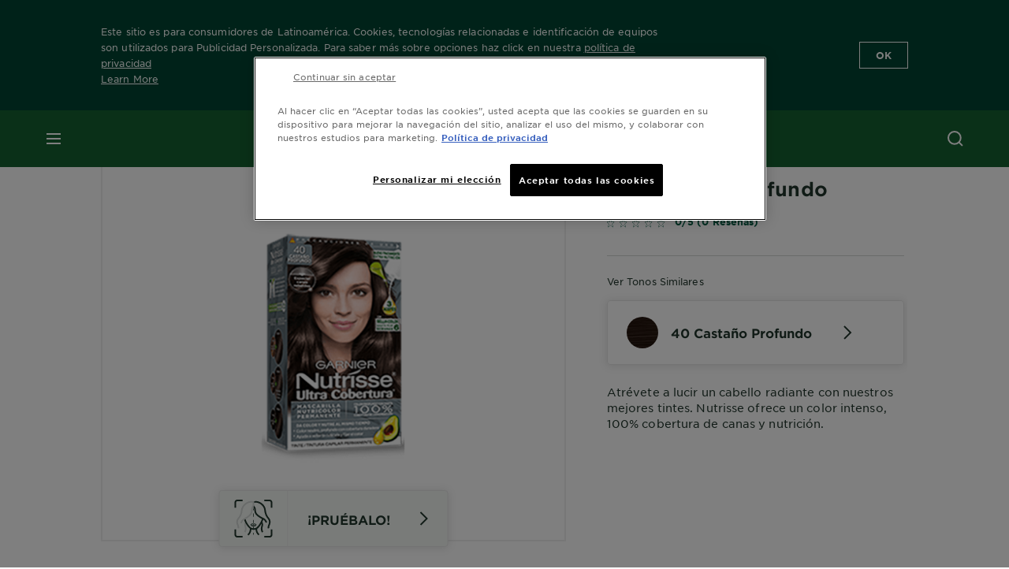

--- FILE ---
content_type: text/html; charset=utf-8
request_url: https://www.garnier-centroamerica.com/sobre-nuestras-marcas/nutrisse/40-casta%C3%B1o-profundo
body_size: 38881
content:



   
    
    


 


<!DOCTYPE html>
<!--[if lt IE 7]>      <html class="no-js lt-ie9 lt-ie8 lt-ie7"> <![endif]-->
<!--[if IE 7]>         <html class="no-js lt-ie9 lt-ie8"> <![endif]-->
<!--[if IE 8]>         <html class="no-js lt-ie9"> <![endif]-->
<!--[if gt IE 8]><!-->
<html class="no-js" lang="es-PA" id="id">
<!--<![endif]-->
<head>
    

    <link href="/-/media/project/loreal/brand-sites/garnier/usa/latam/es/logo/2021/monograma.png?rev=-1" rel="shortcut icon" />


<!-- OneTrust Cookies Consent Notice start for garnier-centroamerica.com -->

<script async src="https://cdn.cookielaw.org/scripttemplates/otSDKStub.js"  type="text/javascript" charset="UTF-8" data-domain-script="35ea75ef-700d-423c-a43b-af82876b4d30" ></script>
<script type="text/javascript">
function OptanonWrapper() { }
</script>
<!-- OneTrust Cookies Consent Notice end for garnier-centroamerica.com -->

    <meta name="viewport" content="width=device-width, initial-scale=1" charset="utf-8" />
    <!-- Pre loading the fonts to help CLS scores -->
    <link rel="prefetch" href="/themes/garnier/fonts/gothamssm/GothamSSm-Bold_Web.woff2" crossorigin as="font" type="font/woff2">
    <link rel="prefetch" href="/themes/garnier/fonts/gothamssm/GothamSSm-BookItalic_Web.woff2" crossorigin as="font" type="font/woff2">
    <link rel="prefetch" href="/themes/garnier/fonts/gothamssm/GothamSSm-Book_Web.woff2" crossorigin as="font" type="font/woff2">

    <link rel="preload" crossorigin="anonymous" href="/themes/garnier/bundle.css?v=10.77.0-release00000003" as="style">
    <link rel="preload" crossorigin="anonymous" href="/themes/Garnier/bundle.js?v=10.77.0-release00000003" as="script">
    <link rel="preload" type="text/css" href="/themes/garnier/gothamfonts.css" as="style">

    <link href="https://www.garnier-centroamerica.com/sobre-nuestras-marcas/nutrisse/40-castaño-profundo" rel="canonical" />
    
    
        <script crossorigin="anonymous" src="https://cdnjs.cloudflare.com/ajax/libs/vue/2.7.16/vue.runtime.min.js"></script>
<link href="/Refapp-build/refapp-mctb/widget-vue2/widget.css?v=1.13.0.2" rel="stylesheet" /><script src="/Refapp-build/refapp-mctb/widget-vue2/refapp-mctb.umd.js?v=1.13.0.2"></script><script src="/Refapp-build/ratings-reviews/widget-vue2/refapp-ratings-reviews.umd.js?v=2.0.3.1"></script>


        <title>40 Castaño Profundo</title>






        <link rel="alternate" href="https://www.garnier.cl/sobre-nuestras-marcas/nutrisse/40-casta&#241;o-profundo" hreflang="es-cl" />
        <link rel="alternate" href="https://www.garnier.com.uy/sobre-nuestras-marcas/nutrisse/40-casta&#241;o-profundo" hreflang="es-uy" />
        <link rel="alternate" href="https://www.garnier-centroamerica.com/sobre-nuestras-marcas/nutrisse/40-casta&#241;o-profundo" hreflang="es-pa" />




<meta property="og:image"  content="https://www.garnier-centroamerica.com/-/media/project/loreal/brand-sites/garnier/usa/latam/es/prd-haircolor/ultracobertura/nutrisse_ultracobertura_174x315_40.png?rev=3a86f135e82046498de561be039ff8d7&sc_lang=es-pa" /><meta property="og:title"  content="40 Castaño Profundo" /><meta property="og:url"  content="https://www.garnier-centroamerica.com/sobre-nuestras-marcas/nutrisse/40-casta%C3%B1o-profundo" /><meta property="og:description"  content="Atrévete a lucir un cabello radiante con nuestros mejores tintes. Nutrisse ofrece un color intenso, 100% cobertura de canas y nutrición." />


<meta  name="description" content="Atrévete a lucir un cabello radiante con nuestros mejores tintes. Nutrisse ofrece un color intenso, 100% cobertura de canas y nutrición." /><meta  name="keywords" content="tintes de cabello, tintes de pelo" />


<meta  name="twitter:description" content="Atrévete a lucir un cabello radiante con nuestros mejores tintes. Nutrisse ofrece un color intenso, 100% cobertura de canas y nutrición." /><meta  name="twitter:title" content="$name" /><meta  name="twitter:card" content="summary_large_image" />

<link rel="preconnect" crossorigin="anonymous" href="https://www.googletagmanager.com/gtm.js?id=GTM-PQJD9XT" as="script">
        <script type="text/plain" class="optanon-category-2">
            if (window.eventBus) {
            window.eventBus.$emit('optanonCategory2', true);
            
            }
        </script>
        <script type="text/plain" class="optanon-category-3">
            if (window.eventBus) {
            window.eventBus.$emit('optanonCategory3', true);
            
            }
        </script>
        <script type="text/plain" class="optanon-category-4">
            if (window.eventBus) {
                window.eventBus.$emit('optanonCategory4', true);
                
            }
        </script>
    <script type="text/javascript">
        var dataLayer = window["dataLayer"] || [];
        dataLayer.push({"brand":"GAR","language":"es-PA","country":"PA","geoIPLocation":"US","siteTypeLevel":"main","pageCategory":"product detail page","uiLoggedStatus":"not logged","dimension35":"","dimension48":"7509552910322","dimention39":"in stock","dimension38":"0","dimension49":"present","dimension59":"0","dimension91":"none","axes":"color"});
    </script>
    <!-- Google Tag Manager -->
    <link rel="dns-prefetch" href="https://www.googletagmanager.com">
    <link rel="dns-prefetch" href="https://www.google-analytics.com">
    <script type="text/javascript">
        (function(w,d,s,l,i){w[l]=w[l]||[];w[l].push({'gtm.start':
        new Date().getTime(),event:'gtm.js'});var f=d.getElementsByTagName(s)[0],
        j=d.createElement(s),dl=l!='dataLayer'?'&l='+l:'';j.async=true;j.src=
        'https://www.googletagmanager.com/gtm.js?id='+i+dl;f.parentNode.insertBefore(j,f);
        })(window,document,'script','dataLayer',  'GTM-PQJD9XT');
    </script>
    <!-- End Google Tag Manager -->


    <link rel="stylesheet" type="text/css" href="/themes/garnier/gothamfonts.css" defer />
    
    


<script type="application/ld+json">
    {
    "@context": "http://schema.org",
    "@type": "BreadcrumbList",
    "itemListElement": [
            
                {
                "@type":"ListItem",
                "position": 1,
                "item": {
                "@id": "https://www.garnier-centroamerica.com/",
                "name": "Home"
                }
                }
                ,
            
                {
                "@type":"ListItem",
                "position": 2,
                "item": {
                "@id": "https://www.garnier-centroamerica.com/sobre-nuestras-marcas",
                "name": "sobre-nuestras-marcas"
                }
                }
                ,
            
                {
                "@type":"ListItem",
                "position": 3,
                "item": {
                "@id": "https://www.garnier-centroamerica.com/sobre-nuestras-marcas/nutrisse",
                "name": "nutrisse"
                }
                }
                ,
            
                {
                "@type":"ListItem",
                "position": 4,
                "item": {
                "@id": "https://www.garnier-centroamerica.com/sobre-nuestras-marcas/nutrisse/40-casta&#241;o-profundo",
                "name": "40 Casta&#241;o Profundo"
                }
                }

    ]
    }
</script>

    <script type="application/ld+json">
        {
	"@context": "https://schema.org/",
	"@type": "Product",
	"@id": "https://www.garnier-centroamerica.com/sobre-nuestras-marcas/nutrisse/40-castaño-profundo",
	"name": "40 Castaño Profundo",
	"image": "https://www.garnier-centroamerica.com/-/media/project/loreal/brand-sites/garnier/usa/latam/es/prd-haircolor/ultracobertura/nutrisse_ultracobertura_174x315_40.png?rev=3a86f135e82046498de561be039ff8d7&sc_lang=es-pa&hash=A98A30587ED4ADD1B8D3ED8306DA4379",
	"description": "Atrévete a lucir un cabello radiante con nuestros mejores tintes. Nutrisse ofrece un color intenso, 100% cobertura de canas y nutrición.",
	"sku": "7509552910322",
	"brand": {
		"@type": "Brand",
		"name": "Garnier Nutrisse Ultra Cobertura"
	},
	"aggregateRating": {
		"@type": "AggregateRating",
		"ratingValue": "0",
		"reviewCount": "0"
	}
}
    </script>


    <link rel="stylesheet" crossorigin="anonymous" href="/themes/garnier/bundle.css?v=10.77.0-release00000003">

</head>
<body class="default-device gotham-fonts" data-guest-id="dbc7443f-3180-4781-8ef7-9bc9e21344be">
    <script>document.querySelector('html').classList.remove('no-js')</script>
    <div style="display: none"><?xml version="1.0" encoding="utf-8" ?>
<svg xmlns="http://www.w3.org/2000/svg" xmlns:xlink="http://www.w3.org/1999/xlink">
    <symbol viewBox="0 0 300 300" id="account" xmlns="http://www.w3.org/2000/svg">
        <path class="aacls-1" d="M237.39 210.37a307.06 307.06 0 00-55.22-35.72 1.74 1.74 0 01-1-1.56v-14.85a59.65 59.65 0 10-63.19 0v14.85a1.74 1.74 0 01-1 1.56 307.07 307.07 0 00-55.22 35.72 19.07 19.07 0 00-6.94 14.72v26.7h189.51v-26.7a19.07 19.07 0 00-6.94-14.72z" />
    </symbol>
    <symbol viewBox="0 0 300 300" id="arrow-down" xmlns="http://www.w3.org/2000/svg">
        <path class="abcls-1" d="M150.79 192.57L86.53 130l20.29-20.84 43.41 42.27 42.28-43.41 20.83 20.29z" />
    </symbol>
    <symbol viewBox="0 0 300 300" id="arrow-next" xmlns="http://www.w3.org/2000/svg">
        <path class="acst0" d="M102.4 298.8l-48.8-47.5 99-101.7-101.7-99L98.4 1.8l150.5 146.5z" />
    </symbol>
    <symbol viewBox="0 0 300 300" id="arrow-previous" xmlns="http://www.w3.org/2000/svg">
        <path class="adst0" d="M197.3 298.3l48.6-47.4-98.6-101.3 101.3-98.7-47.4-48.6-149.9 146z" />
    </symbol>
    <symbol viewBox="0 0 272.93 295" id="arrow-reset" xmlns="http://www.w3.org/2000/svg">
        <path class="aecls-1" d="M235.34 229.03a119.3 119.3 0 11-7-169.53l-20.48 21.72 65.08 2.72-8.51-63.84-17.22 18.89a147.35 147.35 0 10-99.56 256h5.53a146.29 146.29 0 00102.64-46.95 14 14 0 00-20.5-19z" />
    </symbol>
    <svg viewBox="0 0 16 16" id="arrow-right" fill="none" xmlns="http://www.w3.org/2000/svg">
        <path d="M6 12L10 8L6 4" stroke="currentColor" stroke-width="2"/>
    </svg>
    <symbol viewBox="0 0 300 300" id="arrow-slider-next" xmlns="http://www.w3.org/2000/svg">
        <path class="afcls-1" d="M115.45 81.31l70.41 68.56-68.56 70.41" />
    </symbol>
    <symbol viewBox="0 0 300 300" id="arrow-slider-previous" xmlns="http://www.w3.org/2000/svg">
        <path class="agcls-1" d="M185.86 81.31l-70.41 68.56 68.56 70.41" />
    </symbol>
    <svg width="30" height="30" id="arrow-top-rounded" viewBox="0 0 30 30" fill="none" xmlns="http://www.w3.org/2000/svg">
      <path d="M22.5 18.75L15 11.25L7.5 18.75" stroke="#156031" stroke-width="2.5"/>
    </svg>

    <symbol viewBox="0 0 300 300" id="arrows-updown" xmlns="http://www.w3.org/2000/svg">
        <path d="M75 50.9l75 75-21.4 21.4-38.4-38.4v139H59.8v-139l-38.4 38.4L0 125.9zm150 197l75-75-21.4-21.5-38.4 38.5v-139h-30.4v139l-38.4-38.5-21.4 21.5z" />
    </symbol>
    <symbol fill="none" viewBox="0 0 201 98" id="back-arrow-quiz" xmlns="http://www.w3.org/2000/svg">
        <path d="M47.5 1L1 48.5 47.5 97 59 86 30.5 57h170V40.5h-170l28.5-28L47.5 1z" fill="#CBCBCB" stroke="#CBCBCB" />
    </symbol>
    <symbol viewBox="0 0 20 20" id="before-after" xmlns="http://www.w3.org/2000/svg">
        <path d="M10.909 0v20H9.091V0zM8.182 0v1.818H1.488v16.364h6.694V20H0V0zM20 18.182V20h-1.818v-1.818zm-2.727 0V20h-1.818v-1.818zm-2.728 0V20h-2.727v-1.818zM20 14.545v1.819h-1.818v-1.819zm0-3.636v1.818h-1.818v-1.818zm0-3.636v1.818h-1.818V7.273zm0-3.637v1.819h-1.818V3.636zM14.545 0v1.818h-2.727V0zm2.728 0v1.818h-1.818V0zM20 0v1.818h-1.818V0z" data-name="00_Global-Guidelines/Icons/02_20px-Med-Icon/Before-After" />
    </symbol>
    <symbol viewBox="0 0 300 300" id="burger" xmlns="http://www.w3.org/2000/svg">
        <path class="alcls-1" d="M45 85.3h210v27.54H45zm0 51.63h210v27.54H45zm0 51.64h210v27.54H45z" />
    </symbol>
    <symbol viewBox="0 0 300 300" id="cart" xmlns="http://www.w3.org/2000/svg">
        <path class="amcls-1" d="M222.57 49.15l-5.18 27.91L31 78l23.21 104.43 143.61.21-6.46 34.82H65.86v17.41h17.7a14.51 14.51 0 1028.43 0h47a14.51 14.51 0 1028.43 0h17.7l35.49-168.31H269V49.15z" />
    </symbol>
    <symbol viewBox="0 0 300 300" id="chat" xmlns="http://www.w3.org/2000/svg">
        <path class="ancls-1" d="M211.82 63H87.68a42.42 42.42 0 00-42.43 42.43V144a42.39 42.39 0 0040.4 42.32V234a2.37 2.37 0 004 1.77l54-49.42c.51-.46-.27.82-.27.15h68.51a42.42 42.42 0 0042.36-42.5v-38.61A42.42 42.42 0 00211.82 63z" />
    </symbol>
    <symbol viewBox="0 0 300 300" id="chat-with-dots" xmlns="http://www.w3.org/2000/svg">
        <path d="M211.9 63.6H88.4c-23.3 0-42.2 18.9-42.2 42.2v38.4c0 22.5 17.7 41 40.2 42.1v47.3c0 1.3 1 2.4 2.4 2.4.6 0 1.2-.2 1.6-.6l53.6-49.1c.5-.4-.3.8-.3.1h68.1c23.3 0 42.1-18.9 42.1-42.2v-38.4c.1-23.3-18.8-42.1-42-42.2z" />
        <circle cx="108" cy="126.2" r="11.2" fill="#fff" />
        <circle cx="156.7" cy="126.2" r="11.2" fill="#fff" />
        <circle cx="205.4" cy="126.2" r="11.2" fill="#fff" />
    </symbol>
    <symbol viewBox="0 0 15 15" id="close" xmlns="http://www.w3.org/2000/svg">
        <path class="apst0" d="M.4 1.1l13.5 13.5 1-1L1.4.1l-1 1z" />
        <path class="apst0" d="M14.9 1.1L1.4 14.6l-1-1L13.9.1l1 1z" />
    </symbol>
    <symbol viewBox="0 0 80 48" id="email" xmlns="http://www.w3.org/2000/svg">
        <path class="aqcls-1" d="M74 0H6a6 6 0 00-6 6v36a6 6 0 006 6h68a6 6 0 006-6V6a6 6 0 00-6-6zm1.78 42.88L57.5 26.69 76 12.59V42a1.88 1.88 0 01-.22.88zM4 42V12.49l18 13.77-18 16A1.79 1.79 0 014 42zm21.3-13.27l10.52 8a7.94 7.94 0 004.24 1.55 8 8 0 004.25-1.55l10-7.59L71.01 44H8.06zM6 4h68a2 2 0 012 2v1.57L42 33.24a4.4 4.4 0 01-2 .84 4.44 4.44 0 01-2-.84L4 7.46V6a2 2 0 012-2z" />
    </symbol>
    <symbol viewBox="0 0 300 300" id="facebook" xmlns="http://www.w3.org/2000/svg">
        <path class="arcls-1" d="M51.78 52.23v196.83h196.83V52.23zM183 109.64h-15.77c-5.05 0-8.83 2.07-8.83 7.29V126H183l-2 24.6h-22.6v65.61h-24.6v-65.57h-16.4V126h16.4v-15.73c0-16.58 8.73-25.24 28.38-25.24H183z" />
    </symbol>
    <symbol viewBox="0 0 300 300" id="google" xmlns="http://www.w3.org/2000/svg">
        <path class="ascls-1" d="M51.68 52.23v196.83h196.83V52.23zm71.08 136.69a38.28 38.28 0 110-76.55 36.7 36.7 0 0125.65 10l-10.39 10a21.57 21.57 0 00-15.25-5.9 24.17 24.17 0 000 48.34c15.15 0 20.83-10.88 21.71-16.51h-21.72v-13.12h36.14a34.43 34.43 0 01.61 6.34c-.01 21.86-14.66 37.4-36.75 37.4zm92.94-32.8h-16.4v16.4h-10.93v-16.4H172v-10.94h16.4v-16.4h10.9v16.4h16.4z" />
    </symbol>
    <symbol viewBox="0 0 300 300" id="home" xmlns="http://www.w3.org/2000/svg">
        <path class="atcls-1" d="M149.48 51.52l-84.04 68.76v129.88h168.08V120.28l-84.04-68.76z" />
        <path class="atcls-1" d="M233.52 251.66H65.44a1.5 1.5 0 01-1.5-1.5V120.28a1.5 1.5 0 01.55-1.16l84-68.76a1.5 1.5 0 011.9 0l84 68.76a1.5 1.5 0 01.55 1.16v129.88a1.5 1.5 0 01-1.42 1.5zm-166.58-3H232V121l-82.52-67.54L66.94 121z" />
    </symbol>
    <symbol viewBox="0 0 49 49" id="info" xmlns="http://www.w3.org/2000/svg">
        <path class="aucls-1" d="M24.5 4A20.5 20.5 0 114 24.5 20.53 20.53 0 0124.5 4m0-4A24.5 24.5 0 1049 24.5 24.5 24.5 0 0024.5 0z" />
        <path class="aucls-1" d="M20.07 35.63h.3c.26 0 .52-.06.78-.11a11.31 11.31 0 005.29-3.08 13.47 13.47 0 001.58-1.94c.11-.16-.05-.5-.08-.75-.23.06-.52 0-.68.2-.58.55-1.11 1.16-1.69 1.72a6 6 0 01-1.21.92c-.51.28-.87 0-.8-.57a4.9 4.9 0 01.29-1.06c.73-1.9 1.49-3.78 2.2-5.68a33.75 33.75 0 001.26-3.88 2 2 0 00-1.81-2.62 6.26 6.26 0 00-1.93.08c-2.66.53-4.52 2.26-6.15 4.29a.62.62 0 00-.17.33.93.93 0 00.15.59.57.57 0 00.55 0 11.52 11.52 0 00.93-.92c.59-.58 1.16-1.17 1.77-1.71.32-.27.75-.53 1.15-.21s.14.74 0 1.11c-.91 2.21-1.88 4.41-2.74 6.65a26.83 26.83 0 00-1.23 4.1c-.39 1.63.47 2.54 2.24 2.54zm6.87-23.53a3 3 0 00-3 2.9 2.36 2.36 0 002.55 2.41 3 3 0 003.01-2.91 2.37 2.37 0 00-2.56-2.4z" />
        <path class="aucls-1" d="M20.07 35.63c-1.77 0-2.63-.91-2.29-2.57a26.83 26.83 0 011.23-4.1c.86-2.24 1.83-4.44 2.74-6.65.15-.37.42-.79 0-1.11s-.83-.06-1.15.21c-.61.54-1.18 1.13-1.77 1.71a11.52 11.52 0 01-.93.92.57.57 0 01-.55 0 .93.93 0 01-.15-.59.62.62 0 01.17-.33c1.63-2 3.49-3.76 6.15-4.29a6.26 6.26 0 011.98-.05 2 2 0 011.85 2.58 33.75 33.75 0 01-1.26 3.88c-.71 1.9-1.47 3.78-2.2 5.68a4.9 4.9 0 00-.29 1.06c-.07.58.29.85.8.57a6 6 0 001.21-.92c.58-.56 1.11-1.17 1.69-1.72.16-.15.45-.14.68-.2 0 .25.19.59.08.75a13.47 13.47 0 01-1.58 1.95 11.31 11.31 0 01-5.33 3.09c-.26 0-.52.08-.78.11zm6.87-23.53a2.37 2.37 0 012.56 2.4 3 3 0 01-3.08 2.87 2.36 2.36 0 01-2.55-2.41 3 3 0 013.07-2.86z" />
    </symbol>
    <symbol viewBox="0 0 300 300" id="instagram" xmlns="http://www.w3.org/2000/svg">
        <path class="avcls-1" d="M172.07 150.64a21.87 21.87 0 11-21.87-21.87 21.87 21.87 0 0121.87 21.87zm31.54-26.51c.31 6.91.38 9 .38 26.51s-.07 19.59-.38 26.51c-.82 17.63-9.1 26.09-26.89 26.89-6.92.31-9 .39-26.52.39s-19.6-.07-26.51-.38c-17.83-.81-26.09-9.28-26.89-26.89-.32-6.93-.39-9-.39-26.52s.07-19.59.39-26.51c.81-17.65 9.1-26.09 26.89-26.89 6.92-.32 9-.39 26.51-.39s19.6.07 26.51.38c17.78.77 26.08 9.26 26.9 26.91zm-19.72 26.51a33.69 33.69 0 10-33.69 33.69 33.69 33.69 0 0033.68-33.69zm9.2-35a7.87 7.87 0 10-7.87 7.87 7.88 7.88 0 007.87-7.89zm55.52-63.4v196.82H51.78V52.23zm-32.8 98.41c0-17.81-.07-20.05-.39-27-1.07-23.8-14.31-37.07-38.16-38.16-7-.33-9.23-.4-27.06-.4s-20 .07-27 .39C99.31 86.52 86.08 99.74 85 123.59c-.32 7-.39 9.24-.39 27.06s.07 20.05.39 27c1.1 23.83 14.32 37.08 38.17 38.17 7 .32 9.23.39 27 .39s20.05-.07 27.06-.39c23.8-1.09 37.09-14.31 38.16-38.17.34-6.96.41-9.19.41-27.01z" />
    </symbol>
    <symbol viewBox="0 0 100 100" preserveAspectRatio="xMidYMid" class="awlds-ripple" style="background:0 0" id="loading-animation" xmlns="http://www.w3.org/2000/svg">
        <circle cx="50" cy="50" r="40" fill="none" stroke="#eef7db" stroke-width="3">
            <animate attributeName="r" calcMode="spline" values="0;40" keyTimes="0;1" dur="1.2" keySplines="0 0.2 0.8 1" begin="-0.6s" repeatCount="indefinite" />
            <animate attributeName="opacity" calcMode="spline" values="1;0" keyTimes="0;1" dur="1.2" keySplines="0.2 0 0.8 1" begin="-0.6s" repeatCount="indefinite" />
        </circle>
        <circle cx="50" cy="50" r="25.953" fill="none" stroke="#B4C832" stroke-width="3">
            <animate attributeName="r" calcMode="spline" values="0;40" keyTimes="0;1" dur="1.2" keySplines="0 0.2 0.8 1" begin="0s" repeatCount="indefinite" />
            <animate attributeName="opacity" calcMode="spline" values="1;0" keyTimes="0;1" dur="1.2" keySplines="0.2 0 0.8 1" begin="0s" repeatCount="indefinite" />
        </circle>
    </symbol>
    <symbol viewBox="0 0 300 300" id="location" xmlns="http://www.w3.org/2000/svg">
        <path class="axcls-1" d="M202.67 77.74a61.43 61.43 0 00-52.56-30.18c-44 0-72.44 46.17-55 85.58 17.4 40.13 36.93 79.9 55 119.67l29.83-65c9.23-19.89 21.31-40.84 27.34-62.15 4.63-15.96 4.27-32.66-4.61-47.92zM150.12 136a29.83 29.83 0 1129.83-29.83A29.83 29.83 0 01150.12 136z" />
    </symbol>
    <symbol viewBox="0 0 15 15" id="minus" xmlns="http://www.w3.org/2000/svg">
        <path class="ayst0" d="M17.2 8H-1.9V6.6h19.1V8z" />
    </symbol>
    <symbol viewBox="0 0 300 300" id="pinterest" xmlns="http://www.w3.org/2000/svg">
        <path class="azcls-1" d="M51.78 52.23v196.83h196.83V52.23zm98.41 164a65.54 65.54 0 01-19.43-2.93c2.67-4.35 6.67-11.5 8.15-17.21l4.09-15.56c2.14 4.08 8.39 7.53 15 7.53 19.79 0 34-18.2 34-40.81 0-21.68-17.69-37.89-40.45-37.89-28.31 0-43.35 19-43.35 39.7 0 9.63 5.13 21.6 13.32 25.42 1.24.57 1.9.32 2.2-.88l1.82-7.44a2 2 0 00-.46-1.89c-2.71-3.28-4.88-9.33-4.88-15 0-14.48 11-28.47 29.62-28.47 16.12 0 27.4 11 27.4 26.7 0 17.75-9 30-20.63 30-6.45 0-11.27-5.32-9.72-11.86 1.85-7.8 5.44-16.21 5.44-21.85 0-5-2.71-9.24-8.3-9.24-6.59 0-11.88 6.82-11.88 15.94a23.71 23.71 0 002 9.74s-6.5 27.5-7.69 32.62c-1.32 5.67-.8 13.63-.23 18.81a65.61 65.61 0 1123.93 4.52z" />
    </symbol>
    <symbol viewBox="0 0 15 15" id="plus" xmlns="http://www.w3.org/2000/svg">
        <path class="bast0" d="M7-2.2v19.1h1.4V-2.2H7z" />
        <path class="bast0" d="M17.2 8H-1.9V6.6h19.1V8z" />
    </symbol>
    <symbol fill="none" viewBox="0 0 24 24" id="arrowhead-previous" xmlns="http://www.w3.org/2000/svg">
        <path d="M15 6l-6 6 6 6" stroke="#21362C" stroke-width="2"/>
    </symbol>
    <symbol fill="none" viewBox="0 0 24 24" id="arrowhead-next" xmlns="http://www.w3.org/2000/svg">
        <path d="M9 18l6-6-6-6" stroke="#21362C" stroke-width="2"/>
    </symbol>
    <symbol fill="none" viewBox="0 0 18 18" id="arrowhead-S-right" xmlns="http://www.w3.org/2000/svg">
        <path d="M6.75 13.5l4.5-4.5-4.5-4.5" stroke="currentColor" stroke-width="2"/>
    </symbol>
    <symbol viewBox="0 0 126 135" id="rounded-arrow-quiz" xmlns="http://www.w3.org/2000/svg">
        <path d="M17.636 76h-16.5c-2 20 18 56.5 61.5 57.5s61-39.5 62-55-3-49-37-64c-27.2-12-51.666-1.667-60.5 5V1h-16l-2 46.5 48.5 2.5V33h-18.5c8.8-8 23.667-8 30-7 36 5.6 41.334 37.333 39.5 52.5-4 16-20.2 46.1-53 38.5-32.8-7.6-39-30.5-38-41z"/>
    </symbol>
    <symbol viewBox="0 0 300 300" id="search" xmlns="http://www.w3.org/2000/svg">
        <path class="bccls-1" d="M244.92 225.37l-46.61-46.61a79.54 79.54 0 10-22.5 20.83L223.25 247zM77.72 132.2a56.6 56.6 0 1156.6 56.6 56.66 56.66 0 01-56.6-56.6z" />
    </symbol>
    <symbol viewBox="0 0 300 300" id="share" xmlns="http://www.w3.org/2000/svg">
        <circle cx="151" cy="150.5" r="99" />
        <path fill="#fff" d="M176.6 172.2c-5.1 0-10.1 1.7-14.1 4.9L129.9 159c1.6-4.7 1.6-9.8 0-14.6l34.3-19.2c10.7 6.9 24.9 3.8 31.8-6.9 6.9-10.7 3.8-24.9-6.9-31.8-10.7-6.9-24.9-3.8-31.8 6.9-2.4 3.7-3.7 8.1-3.6 12.5 0 3.4.7 6.8 2.3 9.8l-33 18.4c-9.7-8.2-24.2-7.1-32.4 2.6s-7.1 24.2 2.6 32.4c8.6 7.3 21.3 7.3 29.8 0l32.2 17.8c-1 2.6-1.5 5.4-1.5 8.1-.1 12.7 10.1 23.1 22.8 23.2 12.7.1 23.1-10.1 23.2-22.8s-10.1-23.1-22.8-23.2c-.2.1-.2.1-.3 0z" />
    </symbol>
    <symbol viewBox="0 0 155.139 155.139" id="sign-in-facebook" xmlns="http://www.w3.org/2000/svg">
        <path d="M89.584 155.139V84.378h23.742l3.562-27.585H89.584V39.184c0-7.984 2.208-13.425 13.67-13.425l14.595-.006V1.08C115.325.752 106.661 0 96.577 0 75.52 0 61.104 12.853 61.104 36.452v20.341H37.29v27.585h23.814v70.761h28.48z" fill="#fff" />
    </symbol>
    <symbol viewBox="0 0 300 300" id="star" xmlns="http://www.w3.org/2000/svg">
        <path class="bfcls-1" d="M83.59 252l66.65-48.32L216.76 252l-25.38-78.33 66.48-48.25h-82.19l-25.43-78.25-25.41 78.25H42.48l66.54 48.25L83.59 252z" />
    </symbol>
    <symbol viewBox="0 0 29 21.96" id="tryon-camera" xmlns="http://www.w3.org/2000/svg">
        <path class="bgcls-1" d="M21.78 4l-2.34-4H9.56L7.22 4H0v18h29V4zM28 21H1V5h6.79l2.34-4h8.74l2.34 4H28z" />
        <path class="bgcls-1" d="M14.5 9.55a2.5 2.5 0 11-2.5 2.5 2.5 2.5 0 012.5-2.5m0-1a3.5 3.5 0 103.5 3.5 3.5 3.5 0 00-3.5-3.5z" />
        <path class="bgcls-1" d="M14.5 5.52A6.5 6.5 0 118 12a6.51 6.51 0 016.5-6.5m0-1A7.5 7.5 0 1022 12a7.5 7.5 0 00-7.5-7.5z" />
    </symbol>
    <symbol viewBox="0 0 22.4 19" id="tryon-reload" xmlns="http://www.w3.org/2000/svg">
        <path class="bhcls-1" d="M12.4 0A9.57 9.57 0 003 8.3L.82 5.22 0 5.79l3.11 4.5 4.5-3.11-.56-.82-3 2.14a8.56 8.56 0 018.4-7.5c4.94 0 9 3.57 9 8.5s-4 8.5-9 8.5a9 9 0 01-5.88-2.21l-.58.82A9.89 9.89 0 0012.45 19c5.49 0 10-4 10-9.5S17.9 0 12.4 0z" />
    </symbol>
    <symbol viewBox="0 0 29 25" id="tryon-upload" xmlns="http://www.w3.org/2000/svg">
        <path class="bicls-1" d="M18.37 13.16L14.5 9.29l-3.87 3.87.71.71L14 11.21V25h1V11.21l2.66 2.66.71-.71z" />
        <path class="bicls-1" d="M29 0H0v18h10.63v-1H1V1h27v16h-9.63v1H29V0z" />
    </symbol>
    <symbol viewBox="0 0 300 300" id="twitter" xmlns="http://www.w3.org/2000/svg">
        <path class="bjcls-1" d="M50.78 52.23v196.83h196.83V52.23zM205.47 128c1.71 37.87-26.53 80.09-76.52 80.09A76.16 76.16 0 0187.68 196a54.17 54.17 0 0039.86-11.15 26.94 26.94 0 01-25.14-18.7 27.07 27.07 0 0012.15-.46A27 27 0 0193 138.93a26.78 26.78 0 0012.19 3.37 27 27 0 01-8.33-35.95 76.44 76.44 0 0055.49 28.13 26.94 26.94 0 0145.88-24.55 53.87 53.87 0 0017.1-6.53 27 27 0 01-11.83 14.89 54 54 0 0015.46-4.24A55 55 0 01205.47 128z" />
    </symbol>
    <symbol viewBox="0 0 107 59" id="up-arrow" xmlns="http://www.w3.org/2000/svg">
        <path d="M107.4 54.9L53.9.3.4 54.9 4 58.6 53.9 7.7l49.9 50.9z" />
    </symbol>
    <symbol viewBox="0 0 300 300" id="video" xmlns="http://www.w3.org/2000/svg">
        <path class="blcls-1" d="M126.93 113.88v79.35l66.13-39.67-66.13-39.68z" />
        <path class="blcls-1" d="M150.07 47.75a102.5 102.5 0 10102.5 102.5 102.5 102.5 0 00-102.5-102.5zm0 181.85a79.35 79.35 0 1179.35-79.35 79.35 79.35 0 01-79.35 79.35z" />
    </symbol>
    <symbol viewBox="0 0 20 20" id="video-pdp" xmlns="http://www.w3.org/2000/svg">
        <path d="M10 0A10 10 0 110 10 10 10 0 0110 0zm0 2.259A7.741 7.741 0 1017.741 10 7.741 7.741 0 0010 2.259zM7.8 6.4l6.4 3.9-6.4 3.9z" data-name="00_Global-Guidelines/Icons/02_20px-Med-Icon/Video" />
    </symbol>
    <symbol viewBox="0 0 300 300" id="youtube" xmlns="http://www.w3.org/2000/svg">
        <path class="bncls-1" d="M164.68 168.31c-2.36 0-4.39 1.51-5.88 3.32V156.1h-6.68v48.22h6.68v-2.72a7.58 7.58 0 006.28 3.18c4.4 0 6-3.42 6-7.82v-19.74c.04-4.82-1.56-8.91-6.4-8.91zm-.36 27.69a4.07 4.07 0 01-.57 2.45c-.73 1-2.3.91-3.39.37l-1.57-1.25v-22.18l1.37-1.08a2.75 2.75 0 013.45.58 4.45 4.45 0 01.71 2.73zM142 126v-17.34c0-2.05.94-3.56 2.9-3.56 2.13 0 3 1.47 3 3.56V126c0 2-1 3.53-2.9 3.53s-3-1.53-3-3.53zm-15.16 37.07h-7.71v41.23h-7.45v-41.19H104v-7h22.87zm12.16 5.68h6.62v35.58H139v-3.93a14.42 14.42 0 01-3.81 3.31c-3.57 2-8.46 2-8.46-5.22v-29.74h6.61V196c0 1.44.34 2.39 1.76 2.39s3.08-1.66 3.89-2.67zM50.78 52.23v196.83h196.83V52.23zM161 98.32h6.95v28.63c0 1.51.36 2.52 1.85 2.52s3.24-1.74 4.08-2.8V98.32h6.95v37.36h-6.95v-4.13c-3 3.58-5.93 4.67-8 4.67-3.72 0-4.85-3-4.85-6.67V98.32zM145.07 98a9.75 9.75 0 0110 10v18.31c0 6.27-4.4 10-10 10-6.73 0-10.18-3.42-10.18-10V108c0-6 4.11-10 10.18-10zM116.9 85l5.4 20.24 5-20.24h7.95l-9.1 30.1v20.54h-7.82v-20.51L109 85zm69.65 130.5c-14.23 1-60.5 1-74.71 0-15.4-1-17.2-10.39-17.31-34.81.11-24.46 1.93-33.76 17.31-34.81 14.21-1 60.48-1 74.71 0 15.4 1 17.2 10.39 17.31 34.81-.11 24.49-1.92 33.78-17.31 34.84zm-.39-47.67c-6 0-10 4.28-10 10.46v16c0 6.41 3.23 11 9.55 11 7 0 9.91-4.15 9.91-11v-2.67h-6.81v2.47c0 3.1-.16 5-3 5s-2.89-2.31-2.89-5v-6.71h12.65v-9.05c0-6.44-3.06-10.47-9.4-10.47zm2.6 14h-5.84v-3.6c0-2.44.51-4.17 3-4.17s2.89 1.76 2.89 4.17z" />
    </symbol>
    <symbol viewBox="0 0 300 300" id="zoom-minus" xmlns="http://www.w3.org/2000/svg">
        <path class="bocls-1" d="M245.21 226l-46.83-46.83a79.92 79.92 0 10-22.61 20.93l47.67 47.67zm-168-93.61a56.87 56.87 0 1156.87 56.87 56.93 56.93 0 01-56.86-56.89z" />
        <path class="bocls-1" d="M106.28 142.92v-14.98h59.91v14.98z" />
    </symbol>
    <symbol viewBox="0 0 300 300" id="zoom-plus" xmlns="http://www.w3.org/2000/svg">
        <path class="bpcls-1" d="M245.21 226l-46.83-46.83a79.92 79.92 0 10-22.61 20.93l47.67 47.67zm-168-93.61a56.87 56.87 0 1156.87 56.87 56.93 56.93 0 01-56.86-56.89z" />
        <path class="bpcls-1" d="M166.19 127.94h-22.47v-22.47h-14.97v22.47h-22.47v14.97h22.47v22.47h14.97v-22.47h22.47v-14.97z" />
    </symbol>
    <symbol viewBox="0 0 40 40" id="co2" xmlns="http://www.w3.org/2000/svg">
        <g fill="none" fill-rule="evenodd">
            <circle stroke="#969696" fill="#FFF" cx="20" cy="20" r="19.5" />
            <path d="M10.954 16.745c1.133 0 2.056.626 2.67 1.809h3.043c-.745-2.96-3.043-4.803-5.729-4.803a5.674 5.674 0 00-4.19 1.776A6.09 6.09 0 005 19.873c0 1.776.55 3.264 1.634 4.465 1.099 1.244 2.653 1.94 4.272 1.911 2.767 0 4.952-1.776 5.712-4.701H13.56c-.614 1.116-1.57 1.725-2.654 1.725-1.585 0-3.01-1.472-3.01-3.383a3.213 3.213 0 01.897-2.244 2.937 2.937 0 012.161-.901M23.775 13.75a6.214 6.214 0 00-4.427 1.762 6.111 6.111 0 00-1.848 4.36c0 1.781.58 3.273 1.727 4.477a6.052 6.052 0 004.531 1.9 6.193 6.193 0 004.48-1.882 6.226 6.226 0 001.761-4.443c-.028-3.398-2.798-6.145-6.224-6.173m-.017 9.513c-1.676 0-3.198-1.458-3.198-3.357a3.15 3.15 0 011.583-2.752 3.203 3.203 0 013.195 0 3.15 3.15 0 011.583 2.752c0 1.967-1.42 3.357-3.163 3.357M35 21.274c0-1.003-.787-1.69-2.083-1.69-1.264 0-2.075.833-2.084 2.16h1.473c0-.04-.008-.09-.008-.13 0-.526.242-.825.61-.825.36 0 .578.235.578.639 0 .81-.87 1.764-2.62 2.767v1.222h4.118V24.13H32.9c1.397-.874 2.1-1.925 2.1-2.856" fill="#969696" fill-rule="nonzero" />
        </g>
    </symbol>
    <symbol viewBox="0 0 40 40" id="picto-water" xmlns="http://www.w3.org/2000/svg">
        <g fill="none" fill-rule="evenodd">
            <circle stroke="#969696" fill="#FFF" cx="20" cy="20" r="19.5" />
            <path d="M20.412 7.7a.542.542 0 00-.838 0c-1.78 2.346-8.434 11.516-8.434 15.836.025 4.958 3.982 8.964 8.854 8.964 4.872 0 8.83-4.006 8.854-8.964 0-4.32-6.653-13.49-8.435-15.836m2.32 21.622a.774.774 0 01-.337.051.89.89 0 01-.787-.462c-.153-.396.04-.834.45-1.025 3.319-1.231 3.036-4.924 2.98-4.976a.75.75 0 01.371-.695.915.915 0 01.847-.052c.272.123.45.369.47.645.224 1.641-.45 5.18-3.994 6.514" fill="#969696" fill-rule="nonzero" />
        </g>
    </symbol>
    <symbol viewBox="0 0 40 40" id="picto-tryon" xmlns="http://www.w3.org/2000/svg">
        <path fill="#004532" d="M0 0h40v40H0z" />
        <path d="M25.7 0c-.1.2-.2.4-.3.5-.8 1.1-1.8 2.2-2.8 3.2C24 4.2 34 7.6 36.5 17.8c2.4 10.1-4.3 15.8-4.6 16.1-.3.3-.8.2-1.1-.1-.3-.3-.2-.8.1-1.1 3.1-2.9 4.7-7.1 4.5-11.3-.7 2.8-1.7 5.4-3.1 7.9-1.1 1.9-2.5 3.6-4.2 5.1V40h-1.6v-4.5c-1.9 1.2-4.2 1.9-6.5 1.9h.4c.1.1.1.2.1.4v1.6c0 .3-.2.6-.5.6s-.5-.3-.5-.6v-1.6c0-.1 0-.3.1-.4-2-.1-4-.6-5.7-1.7V40h-1.6v-5.5c-4.6-3.9-7-11-7.5-16.1C1.6 21.7.6 25 1.7 28.1c1.9 5 5.5 4 5.7 3.9.3-.1.6 0 .9.2.2.2.3.5.3.8-.1.3-.3.5-.6.6-.5.1-1 .2-1.5.2-1.8 0-4.7-1-6.4-5.1 0-.1-.1-.3-.1-.6v-2.9-2.3c0-2.2 2.4-4.9 5.6-7.6 1-.9 2.5-2 4.3-3.3 4.5-3.4 11.2-8.3 13.7-12h2.1zM0 34c.1.1.1.2.2.3.1.2 2.8 4.4 10 4 .4 0 .8.3.8.8s-.3.8-.7.9h-.9c-5 0-9-2.7-9.4-3.5v-1.2V34zm40-4v4c-1 1.9-2.3 3.6-3.9 4.9-.1 0-.2.1-.3.1-.3 0-.5-.1-.7-.4-.2-.4-.1-.9.2-1.1 2.3-1.9 3.9-4.6 4.7-7.5zM21.6 4.8c-.4.3-.7.6-1.1 1v1.3c0 .3-.2.6-.5.6s-.5-.3-.5-.6v-.4c-2.7 2.4-5.6 4.6-8.5 6.8-1.7 1.3-3.2 2.4-4.2 3.3l-.4.4C6.6 23.1 10.6 36 20 36c10.1 0 14.4-13.7 14.4-19.3C31.4 8 21.7 5 21.6 4.8zM20 32.4c.3 0 .5.3.5.6v1.6c0 .3-.2.6-.5.6s-.5-.3-.5-.6V33c0-.3.2-.6.5-.6zm1.3-5.4c.2 0 .5.1.6.3 0 0 .7.6 1 .9.1.1.1.1.2.1.4.1.9.1.9.3 0 .3 0 .5-.9.6-.1 1-1.7 1.8-3.1 1.8s-3-.8-3.1-1.9c-.9-.1-.9-.3-.9-.6 0-.2.4-.1.9-.3.1 0 .1 0 .1-.1l1.1-.9c.2-.1.5-.2.7-.3.4 0 .8.1 1.2.4.4-.2.8-.3 1.3-.3zm-1.2 1.4H20c-.1 0-.4.1-.5.1-.1 0-.1.1-.3.1-.2.1-.3.1-.5.1l-.1.1c0 .2.6.1 1.4.1.8 0 1.4.1 1.3-.1 0-.1 0-.1-.1-.1-.2 0-.3-.1-.5-.1-.1 0-.2-.1-.3-.1-.2-.1-.3-.1-.5-.1h.2zM19 23.2c.4.4.7.6 1 .6.4 0 .7-.2 1.1-.6.2-.2.6-.2.8 0s.2.6 0 .8c-.4.5-.9.7-1.3.9v1.3c0 .3-.2.6-.5.6s-.5-.3-.5-.6v-1.3c-.5-.1-.9-.5-1.4-.9-.2-.2-.2-.6 0-.8.2-.3.5-.2.8 0zm1-4c.3 0 .5.3.5.6v1.6c0 .3-.2.6-.5.6s-.5-.3-.5-.6v-1.6c0-.3.2-.6.5-.6zM13.1 14c1.4 0 2.6.7 3.7 1.9.2.2.2.5 0 .7-.2.2-.5.2-.6 0-.6-.7-1.3-1.2-2-1.4.3.3.5.7.5 1.2 0 .9-.8 1.6-1.7 1.6-.9 0-1.7-.7-1.7-1.6 0-.4.1-.8.4-1-.2.1-.3.2-.5.4l-.1.1-.3.3c-.2.2-.4.4-.6.5-.6.4-1.3.4-2 .2-.2-.1-.4-.4-.3-.6.1-.3.3-.4.6-.3.5 0 1-.1 1.4-.3.1-.1.2-.1.3-.3l.1-.1.3-.3c.7-.7 1.4-1 2.5-1zm13.8 0c1.1 0 1.8.3 2.5 1l.3.3.1.1.3.3c.4.2.9.3 1.3.1.2-.1.5.1.6.3.1.3 0 .5-.3.6-.7.3-1.4.2-2-.2-.2-.1-.4-.3-.6-.5-.1 0-.3-.3-.3-.3l-.1-.1c-.2-.1-.3-.3-.5-.4.2.3.4.6.4 1 0 .9-.8 1.6-1.7 1.6-.9 0-1.7-.7-1.7-1.6 0-.5.2-.9.5-1.2-.7.2-1.4.7-2 1.4-.2.2-.5.2-.6 0-.2-.2-.2-.5 0-.7 1.1-1 2.4-1.7 3.8-1.7zm-6.9.4c.3 0 .5.3.5.6v1.6c0 .3-.2.6-.5.6s-.5-.3-.5-.6V15c0-.3.2-.6.5-.6zM31 0c4 2.5 7.2 6.4 9 11v5C38.2 9 34.2 3.5 28.8.7c-.3-.2-.6-.4-.8-.7h3zM20 9.6c.3 0 .5.3.5.6v1.6c0 .3-.2.6-.5.6s-.5-.3-.5-.6v-1.6c0-.3.2-.6.5-.6zM12 0C8.4 3.5 4.4 6.5 0 9v-.4-1.3C3.4 5.1 6.6 2.6 9.7 0H12zm8 0c.3 0 .5.3.5.6v1.6c0 .3-.2.6-.5.6s-.5-.3-.5-.6V.6c0-.3.2-.6.5-.6z"
              fill="#fff" />
        <path opacity=".5" fill="#004532" d="M20 0h20v40H20z" />
    </symbol>
    <symbol viewBox="0 0 30 25" id="picto-camera" xmlns="http://www.w3.org/2000/svg">
        <path d="M15.15 2a1.62 1.62 0 011.281.64l2.021 2.619h4.045c1.377 0 2.5 1.148 2.503 2.56v12.446c0 1.416-1.123 2.568-2.503 2.568H2.503C1.123 22.833 0 21.681 0 20.265V7.822c0-1.416 1.123-2.568 2.503-2.568h4.046l2.026-2.616c.306-.399.77-.633 1.271-.638zM12.5 8a6 6 0 100 12 6 6 0 000-12zm0 2a4 4 0 110 8 4 4 0 010-8z" fill-rule="evenodd" />
    </symbol>
    <symbol viewBox="0 0 15 20" id="picto-upload" xmlns="http://www.w3.org/2000/svg">
        <path d="M15 14v1.2H0V14h15zM7.497 2L12.3 7.486H8.869v5.485h-2.74V7.486H2.7L7.497 2z" fill-rule="evenodd" />
    </symbol>
    <symbol fill="none" viewBox="0 0 25 25" id="warning-icon" xmlns="http://www.w3.org/2000/svg">
        <path d="M12.5 25C19.404 25 25 19.404 25 12.5S19.404 0 12.5 0 0 5.596 0 12.5 5.596 25 12.5 25z" fill="#DF733D"/>
        <path d="M11.92 14.192h1.344l.752-7.072V6.8h-2.848v.32l.752 7.072zM11.296 18h2.592v-2.56h-2.592V18z" fill="#fff"/>
    </symbol>
    <symbol fill="none" viewBox="0 0 18 16" id="filters" xmlns="http://www.w3.org/2000/svg"><path fill-rule="evenodd" clip-rule="evenodd" d="M5 0c1.306 0 2.417.835 2.83 2H18v2H7.83a3.001 3.001 0 01-5.66 0H0V2h2.17A3.001 3.001 0 015 0zm0 4a1 1 0 100-2 1 1 0 000 2zm8 12a3.001 3.001 0 01-2.83-2H0v-2h10.17a3.001 3.001 0 015.66 0H18v2h-2.17A3.001 3.001 0 0113 16zm0-4a1 1 0 100 2 1 1 0 000-2z" fill="#21362C"/></symbol>

    <symbol fill="none" viewBox="0 0 24 24" id="info-revamp" xmlns="http://www.w3.org/2000/svg"><path d="M11.063 6.668h1.88v1.87h-1.88v-1.87zm0 3.56h1.78v7.44h-1.73l-.05-7.44z" fill="#000"/><path fill-rule="evenodd" clip-rule="evenodd" d="M11.063 10.228l.05 7.44h1.73v-7.44h-1.78zm0-3.56v1.87h1.88v-1.87h-1.88z" fill="#21362C"/><path fill-rule="evenodd" clip-rule="evenodd" d="M12 1.668c-5.799 0-10.5 4.701-10.5 10.5s4.701 10.5 10.5 10.5 10.5-4.701 10.5-10.5-4.701-10.5-10.5-10.5zM.5 12.168C.5 5.817 5.649.668 12 .668s11.5 5.149 11.5 11.5-5.149 11.5-11.5 11.5S.5 18.519.5 12.168z" fill="#21362C"/></symbol>
    <symbol fill="none" viewBox="0 0 16 17" id="arrow-right-breadcrumb" xmlns="http://www.w3.org/2000/svg"><path d="M5.53 13.166l5-5-5-5" stroke="#21362C"/></symbol>

</svg>

<svg xmlns="http://www.w3.org/2000/svg" width="22" height="22" viewBox="0 0 22 22" fill="none" id="newchat">
  <path d="M6 16.135H7V15.5324L6.46733 15.2509L6 16.135ZM6 20H5V21H6V20ZM6.58333 20V21H6.97803L7.26633 20.7304L6.58333 20ZM9.79167 17V16H9.39697L9.10867 16.2696L9.79167 17ZM3 9.5C3 5.91015 5.91015 3 9.5 3V1C4.80558 1 1 4.80558 1 9.5H3ZM6.46733 15.2509C4.40308 14.1597 3 11.9929 3 9.5H1C1 12.7632 2.83911 15.5952 5.53267 17.019L6.46733 15.2509ZM5 16.135V20H7V16.135H5ZM6 21H6.58333V19H6V21ZM7.26633 20.7304L10.4747 17.7304L9.10867 16.2696L5.90034 19.2696L7.26633 20.7304ZM12.5 16H9.79167V18H12.5V16ZM19 9.5C19 13.0899 16.0899 16 12.5 16V18C17.1944 18 21 14.1944 21 9.5H19ZM12.5 3C16.0899 3 19 5.91015 19 9.5H21C21 4.80558 17.1944 1 12.5 1V3ZM9.5 3H12.5V1H9.5V3Z" fill="white"/>
</svg>
<svg xmlns="http://www.w3.org/2000/svg" width="24" height="24" viewBox="0 0 24 24" fill="none" id="newsearch">
  <circle cx="10.875" cy="10.875" r="7.875" stroke="white" stroke-width="2"/>
  <path d="M16.5 16.5L21 21" stroke="white" stroke-width="2" stroke-linejoin="round"/>
</svg>
<svg xmlns="http://www.w3.org/2000/svg" width="20" height="20" viewBox="0 0 20 20" fill="none" id="newaccount">
  <g clip-path="url(#clip0_77070_5919)">
    <path d="M10 11C12.7614 11 15 8.76142 15 6C15 3.23858 12.7614 1 10 1C7.23858 1 5 3.23858 5 6C5 8.76142 7.23858 11 10 11Z" stroke="white" stroke-width="2" stroke-miterlimit="10"/>
    <rect x="2" y="14" width="15.9973" height="22" rx="4" stroke="white" stroke-width="2"/>
  </g>
  <defs>
    <clipPath id="clip0_77070_5919">
      <rect width="20" height="20" fill="white"/>
    </clipPath>
  </defs>
</svg>

<svg width="30px" height="30px" viewBox="0 0 30 30" version="1.1" id="downarrow" xmlns="http://www.w3.org/2000/svg" xmlns:xlink="http://www.w3.org/1999/xlink">    
    <g stroke="none" stroke-width="1" fill="none" fill-rule="evenodd">
        <g id="27-New-Atoms" transform="translate(-50.000000, -234.000000)">
            <g id="New-Arrow/Down" transform="translate(50.000000, 234.000000)">
                <rect id="frame-30" x="0" y="0" width="30" height="30"></rect>
                <path d="M9.66893667,24.6083133 C10.1911855,25.1305622 11.0331786,25.1305622 11.5554275,24.6083133 L20.4123419,15.7513989 C20.8280094,15.3357314 20.8280094,14.6642686 20.4123419,14.2486011 L11.5554275,5.39168665 C11.0331786,4.86943778 10.1911855,4.86943778 9.66893667,5.39168665 C9.1466878,5.91393552 9.1466878,6.75592859 9.66893667,7.27817746 L17.3854301,15.0053291 L9.65827853,22.7324807 C9.1466878,23.2440714 9.1466878,24.0967226 9.66893667,24.6083133 Z"  class="svg-mobile-res" id="ðŸ”¹-Icon-Color" fill="#005c43" transform="translate(15.000000, 15.000000) rotate(-270.000000) translate(-15.000000, -15.000000) "></path>
            </g>
        </g>
    </g>
</svg>
<svg class="icon" aria-hidden="true" width="30px" height="30px" viewBox="0 0 30 30" version="1.1" id="NewArrowleft"  xmlns="http://www.w3.org/2000/svg" xmlns:xlink="http://www.w3.org/1999/xlink">
    <g id="Find-Your-Match" stroke="none" stroke-width="1" fill="none" fill-rule="evenodd">
        <g id="27-New-Atoms" transform="translate(-170.000000, -234.000000)">
            <g id="New-Arrow/left" transform="translate(170.000000, 234.000000)">
                <rect id="frame-30" x="0" y="0" width="30" height="30"></rect>
                <path d="M9.66893667,24.6083133 C10.1911855,25.1305622 11.0331786,25.1305622 11.5554275,24.6083133 L20.4123419,15.7513989 C20.8280094,15.3357314 20.8280094,14.6642686 20.4123419,14.2486011 L11.5554275,5.39168665 C11.0331786,4.86943778 10.1911855,4.86943778 9.66893667,5.39168665 C9.1466878,5.91393552 9.1466878,6.75592859 9.66893667,7.27817746 L17.3854301,15.0053291 L9.65827853,22.7324807 C9.1466878,23.2440714 9.1466878,24.0967226 9.66893667,24.6083133 Z" id="ðŸ”¹-Icon-Color" 
                fill="#005c43" transform="translate(15.000000, 15.000000) scale(-1, 1) translate(-15.000000, -15.000000) "></path>
            </g>
        </g>
    </g>
</svg>


<svg width="24" height="24" viewBox="0 0 24 24" fill="none" xmlns="http://www.w3.org/2000/svg" id="new-arrowdown">
<path d="M4 8L12 16L20 8" stroke="#21362C" stroke-width="2"/>
</svg>
<svg width="16" height="16" viewBox="0 0 16 16" id="new-chat-with-dots" fill="none" xmlns="http://www.w3.org/2000/svg">
<path d="M3.66667 11.4233H4.16667V11.122L3.90033 10.9813L3.66667 11.4233ZM3.66667 14H3.16667V14.5H3.66667V14ZM4.05555 14V14.5H4.2529L4.39705 14.3652L4.05555 14ZM6.19443 12V11.5H5.99708L5.85293 11.6348L6.19443 12ZM1.5 7C1.5 4.51472 3.51472 2.5 6 2.5V1.5C2.96243 1.5 0.5 3.96243 0.5 7H1.5ZM3.90033 10.9813C2.47172 10.2261 1.5 8.72613 1.5 7H0.5C0.5 9.11126 1.68974 10.9439 3.433 11.8653L3.90033 10.9813ZM3.16667 11.4233V14H4.16667V11.4233H3.16667ZM3.66667 14.5H4.05555V13.5H3.66667V14.5ZM4.39705 14.3652L6.53593 12.3652L5.85293 11.6348L3.71406 13.6348L4.39705 14.3652ZM9 11.5H6.19443V12.5H9V11.5ZM13.5 7C13.5 9.48528 11.4853 11.5 9 11.5V12.5C12.0376 12.5 14.5 10.0376 14.5 7H13.5ZM9 2.5C11.4853 2.5 13.5 4.51472 13.5 7H14.5C14.5 3.96243 12.0376 1.5 9 1.5V2.5ZM6 2.5H9V1.5H6V2.5Z" fill="#21362C"/>
<rect x="5" y="7" width="1" height="1" fill="#21362C"/>
<rect x="7" y="7" width="1" height="1" fill="#21362C"/>
<rect x="9" y="7" width="1" height="1" fill="#21362C"/>
</svg>
<svg width="16" height="16" viewBox="0 0 16 16" fill="none" id="new-search-arrow-next" xmlns="http://www.w3.org/2000/svg">
  <path d="M5.5293 13L10.5293 8L5.5293 3" stroke-width="2"/>
  </svg>
<svg width="24" height="24" viewBox="0 0 24 24" fill="none" xmlns="http://www.w3.org/2000/svg" id="new-arrowup">
    <path d="M20 16L12 8L4 16" stroke="#21362C" stroke-width="2"/>
</svg>
<svg width="24" height="24" viewBox="0 0 24 24" fill="none" xmlns="http://www.w3.org/2000/svg" id="pin">
    <path d="M19 10.3636C19 16.0909 12 21 12 21C12 21 5 16.0909 5 10.3636C5 8.41068 5.7375 6.53771 7.05025 5.15676C8.36301 3.77581 10.1435 3 12 3C13.8565 3 15.637 3.77581 16.9497 5.15676C18.2625 6.53771 19 8.41068 19 10.3636Z" stroke="#21362C" stroke-width="2" stroke-linecap="round" stroke-linejoin="bevel" />
    <path d="M12 12C13.1046 12 14 11.1046 14 10C14 8.89543 13.1046 8 12 8C10.8954 8 10 8.89543 10 10C10 11.1046 10.8954 12 12 12Z" stroke="#21362C" stroke-width="2" stroke-linecap="round" stroke-linejoin="round" />
</svg>
<svg width="24" height="24" viewBox="0 0 24 24" fill="none" xmlns="http://www.w3.org/2000/svg" id="goback-arrow">
  <path d="M15 6L9 12L15 18" stroke="#156031" stroke-width="2"/>
</svg>

<svg
          width="56"
          height="56"
          viewBox="0 0 56 56"
          fill="none"
          xmlns="http://www.w3.org/2000/svg" id="qrplayicon">          
              <path
                d="M52 28C52 41.2491 41.2602 52 28 52C14.7398 52 4 41.2491 4 28C4 14.7509 14.7398 4 28 4C41.2602 4 52 14.7398 52 28ZM24.5762 19.8476V36.1524L36.71 28L24.5762 19.8476Z"
                fill="white"
              />
          <defs>
            <filter
              id="filter0_d_78516_480"
              x="0"
              y="0"
              width="56"
              height="56"
              filterUnits="userSpaceOnUse"
              color-interpolation-filters="sRGB"
            >
              <feFlood flood-opacity="0" result="BackgroundImageFix" />
              <feColorMatrix
                in="SourceAlpha"
                type="matrix"
                values="0 0 0 0 0 0 0 0 0 0 0 0 0 0 0 0 0 0 127 0"
                result="hardAlpha"
              />
              <feOffset />
              <feGaussianBlur stdDeviation="2" />
              <feComposite in2="hardAlpha" operator="out" />
              <feColorMatrix
                type="matrix"
                values="0 0 0 0 0 0 0 0 0 0 0 0 0 0 0 0 0 0 0.2 0"
              />
              <feBlend
                mode="normal"
                in2="BackgroundImageFix"
                result="effect1_dropShadow_78516_480"
              />
              <feBlend
                mode="normal"
                in="SourceGraphic"
                in2="effect1_dropShadow_78516_480"
                result="shape"
              />
            </filter>
            <clipPath id="clip0_78516_480">
              <rect width="56" height="56" fill="white" />
            </clipPath>
          </defs>
        </svg>
<svg width="10" height="11" viewBox="0 0 10 11" xmlns="http://www.w3.org/2000/svg" id="qrstar">
  <path d="M2.11211 9.64399C2.05753 9.82077 2.12342 10.0125 2.27512 10.1185C2.42682 10.2244 2.62956 10.2201 2.77669 10.1079L5.00284 8.4109L7.22434 10.1077C7.37139 10.22 7.57416 10.2244 7.72597 10.1186C7.87777 10.0128 7.9438 9.82105 7.88931 9.64422L7.03064 6.85764L9.27281 5.1465C9.4179 5.03578 9.47622 4.84487 9.41778 4.67197C9.35934 4.49907 9.19715 4.38268 9.01465 4.38268H6.26488L5.40966 1.61556C5.35455 1.43725 5.18968 1.31565 5.00305 1.31567C4.81642 1.31569 4.65158 1.43732 4.59651 1.61565L3.74198 4.38268H0.986328C0.803785 4.38268 0.641577 4.49911 0.583165 4.67205C0.524753 4.845 0.583151 5.03593 0.728312 5.14661L2.97239 6.85767L2.11211 9.64399Z" stroke-width="0.851075" stroke-linejoin="round"/>
</svg>


<svg width="24" height="24" viewBox="0 0 24 24" fill="none" xmlns="http://www.w3.org/2000/svg" id="searchicon">
    <circle cx="10.875" cy="10.875" r="7.875" stroke="#21362C" stroke-width="2" />
    <path d="M16.5 16.5L21 21" stroke="#21362C" stroke-width="2" stroke-linejoin="round" />
</svg>


<svg id="closeicon"
          width=" 24" height="24" viewBox="0 0 24 24" fill="none" xmlns="http://www.w3.org/2000/svg">
    <path d="M19 5L5 19" stroke="#21362C" stroke-width="2" stroke-linejoin="round" />
    <path d="M5 5L19 19" stroke="#21362C" stroke-width="2" stroke-linejoin="round" />
</svg></div>
    
    <!-- Google Tag Manager (noscript) -->
    <noscript>
    <iframe src="https://www.googletagmanager.com/ns.html?id=GTM-PQJD9XT"
            height="0" width="0" title="Tag manager" style="display:none;visibility:hidden"></iframe>
    </noscript>
    <!-- End Google Tag Manager (noscript) -->

    <!-- #wrapper -->
    <div id="wrapper">
        <div id="main-container" key="main_container_key">
            <!-- #header -->
            <div id="header" class="main clearfix">





<ul id="jump-to-content" prefix="jump-to-content" tabindex="-1" slot="skiplinks" class="jump-to-content">
    <li><a href="#sidebar-toggle" rel="nofollow">Ir al men&#250;</a></li>
    <li><a href="#content" rel="nofollow">Ir al contenido</a></li>
    <li><a href="#footer" rel="nofollow">Ir al pie de p&#225;gina</a></li>
</ul>
    <header v-cloak id="new-main__header" class="new-header" role="banner">
        <newheadernavigation :new-header="true">
            
    <cookie-banner slot="cookiebanner"
                   :edit-mode='false'
                   :show-learn-more='true'
                   :show-close='false'
                   button-text="Ok"
                   learn-more-url="/politicas-de-privacidad"
                   learn-more-button-text="Learn More"
                   cookieCloseLabel="Close the cookie banner">
        <div slot="text">
            Este sitio es para consumidores de Latinoam&eacute;rica. Cookies, tecnolog&iacute;as relacionadas e identificaci&oacute;n de equipos son utilizados para Publicidad Personalizada. Para saber m&aacute;s sobre opciones haz click en nuestra <a href="/politicas-de-privacidad"><span style="text-decoration: underline;">pol&iacute;tica de privacidad</span></a>
        </div>
    </cookie-banner>


            <div v-cloak slot="navbar" slot-scope="props" class="navbar navbar-default nav-center navbar-fixed-top">
                <input type="checkbox" name="nav-toggle" id="nav-toggle" tabindex="-1" aria-hidden="true">
                <label for="nav-toggle">Toggle nav</label>
                <span id="wordbreak"></span>
                <div class="site-header__wrapper">
                    
<newhamburger title="Men&#250;"></newhamburger>

                    <input type="hidden" id="hdnFlag" value="False" />
                        <div class="menu_item_container"
                             >

                            <nav nav role="navigation" aria-label="Menu principal" class="collapse navbar-collapse header__navigation">
                                <div class="nav-sidebar-wrapper">

                                    <div class="sidebar__wrapper" tabindex="-1" id="menuModal">
                                        <div class="submenuheader__firstlevel_container">
                                            <div class="submenuheader__logo-wrapper">
                                                <img src="" alt="Garnier" id="submenuheaderlogoimagesrc" class="submenuheader__logo-image">
                                            </div>
                                            <button class="submenuheader__firstlevel_close" role="button" id="sidemenuclose" tabindex="0" aria-label="Close Icon" v-on:click="props.firstlevelclose()">
                                                <svg width="24" height="24" viewBox="0 0 24 24" fill="none" xmlns="http://www.w3.org/2000/svg">
                                                    <path d="M19 5L5 19" stroke="#21362C" stroke-width="2" stroke-linejoin="round" />
                                                    <path d="M5 5L19 19" stroke="#21362C" stroke-width="2" stroke-linejoin="round" />
                                                </svg>
                                            </button>
                                        </div>
                                        <div class="sidebar__wrapper-scroll" tabindex="0">
                                            

<newmainnavigation>


                    <newitemnavigation main-menu="megamenublock-1" category-id="265e51a7-7655-4dbb-9a61-2c2d51e0319b" category-name ="About Our Brands" category-item ="Castle.Proxies.ICategoryProxy">
                        <button slot="newitemnavigation" type="button" class="btn btn-primary dropdown-toggle" data-toggle="dropdown" aria-expanded="false" data-menu="item-1">
                            <span class="title-mega-menu">SOBRE NUESTRAS MARCAS</span>
                            <span class="arrow-mega-menu">
                                <svg width="24" height="24" viewBox="0 0 24 24" fill="none" xmlns="http://www.w3.org/2000/svg" aria-hidden="true">
                                    <path d="M9 18L15 12L9 6" stroke="#21362C" stroke-width="2"/>
                                </svg>
                            </span>
                        </button>
                    </newitemnavigation>
                    <newitemnavigation main-menu="megamenublock-2" category-id="6dba02c6-5986-4aed-8e36-487b59e0e2ff" category-name ="Hair Care and Style Needs" category-item ="Castle.Proxies.ICategoryProxy">
                        <button slot="newitemnavigation" type="button" class="btn btn-primary dropdown-toggle" data-toggle="dropdown" aria-expanded="false" data-menu="item-2">
                            <span class="title-mega-menu">CUIDADO DEL CABELLO</span>
                            <span class="arrow-mega-menu">
                                <svg width="24" height="24" viewBox="0 0 24 24" fill="none" xmlns="http://www.w3.org/2000/svg" aria-hidden="true">
                                    <path d="M9 18L15 12L9 6" stroke="#21362C" stroke-width="2"/>
                                </svg>
                            </span>
                        </button>
                    </newitemnavigation>
                    <newitemnavigation main-menu="megamenublock-3" category-id="e838f12f-b773-403a-bd56-6d0ad48f0cb9" category-name ="Skin Care Needs" category-item ="Castle.Proxies.ICategoryProxy">
                        <button slot="newitemnavigation" type="button" class="btn btn-primary dropdown-toggle" data-toggle="dropdown" aria-expanded="false" data-menu="item-3">
                            <span class="title-mega-menu">CUIDADO DE LA PIEL</span>
                            <span class="arrow-mega-menu">
                                <svg width="24" height="24" viewBox="0 0 24 24" fill="none" xmlns="http://www.w3.org/2000/svg" aria-hidden="true">
                                    <path d="M9 18L15 12L9 6" stroke="#21362C" stroke-width="2"/>
                                </svg>
                            </span>
                        </button>
                    </newitemnavigation>
                    <newitemnavigation main-menu="megamenublock-4" category-id="f29cfb6e-be12-41f0-a6c7-068667c09914" category-name ="Hair Color Needs" category-item ="Castle.Proxies.ICategoryProxy">
                        <button slot="newitemnavigation" type="button" class="btn btn-primary dropdown-toggle" data-toggle="dropdown" aria-expanded="false" data-menu="item-4">
                            <span class="title-mega-menu">COLORACIÓN</span>
                            <span class="arrow-mega-menu">
                                <svg width="24" height="24" viewBox="0 0 24 24" fill="none" xmlns="http://www.w3.org/2000/svg" aria-hidden="true">
                                    <path d="M9 18L15 12L9 6" stroke="#21362C" stroke-width="2"/>
                                </svg>
                            </span>
                        </button>
                    </newitemnavigation>
                    <newitemnavigation main-menu="megamenublock-5" category-id="5f10b703-0885-449b-bd78-e24033ef6a4c" category-name ="Tips and How-Tos" category-item ="Castle.Proxies.ICategoryProxy">
                        <button slot="newitemnavigation" type="button" class="btn btn-primary dropdown-toggle" data-toggle="dropdown" aria-expanded="false" data-menu="item-5">
                            <span class="title-mega-menu">TIPS</span>
                            <span class="arrow-mega-menu">
                                <svg width="24" height="24" viewBox="0 0 24 24" fill="none" xmlns="http://www.w3.org/2000/svg" aria-hidden="true">
                                    <path d="M9 18L15 12L9 6" stroke="#21362C" stroke-width="2"/>
                                </svg>
                            </span>
                        </button>
                    </newitemnavigation>
                    <newitemnavigation main-menu="megamenublock-6" category-id="888b5ad1-c633-4370-973c-d71a3cfb4d74" category-name ="SKINCOACH AI" category-item ="Castle.Proxies.ICategoryProxy">
                        <button slot="newitemnavigation" type="button" class="btn btn-primary dropdown-toggle" data-toggle="dropdown" aria-expanded="false" data-menu="item-6">
                            <span class="title-mega-menu">SERVICIOS Y HERRAMIENTAS</span>
                            <span class="arrow-mega-menu">
                                <svg width="24" height="24" viewBox="0 0 24 24" fill="none" xmlns="http://www.w3.org/2000/svg" aria-hidden="true">
                                    <path d="M9 18L15 12L9 6" stroke="#21362C" stroke-width="2"/>
                                </svg>
                            </span>
                        </button>
                    </newitemnavigation>
                    <newitemnavigation main-menu="megamenublock-7" category-id="fb9d84b5-a522-4830-91ec-d1832e0a3d83" category-name ="CONSEJOS Y TENDENCIAS" category-item ="Castle.Proxies.ICategoryProxy">
                        <button slot="newitemnavigation" type="button" class="btn btn-primary dropdown-toggle" data-toggle="dropdown" aria-expanded="false" data-menu="item-7">
                            <span class="title-mega-menu">CONSEJOS Y TENDENCIAS</span>
                            <span class="arrow-mega-menu">
                                <svg width="24" height="24" viewBox="0 0 24 24" fill="none" xmlns="http://www.w3.org/2000/svg" aria-hidden="true">
                                    <path d="M9 18L15 12L9 6" stroke="#21362C" stroke-width="2"/>
                                </svg>
                            </span>
                        </button>
                    </newitemnavigation>
</newmainnavigation>


                                            
<div class="component link-list new-header__info-wrapper--mobile">
    <div class="component-content">
        
                <ul class="footer-navigation">
                            <li class="item0 odd first">
<a data-variantitemid="{D72D83B7-89AC-4396-8E58-55EF9EF949FF}" title="About Garnier Brand" class="new-header__info-link" href="/acerca-de-garnier" v-tag="{&quot;event&quot;:&quot;uaevent&quot;,&quot;ecommerce&quot;:&quot;undefined&quot;,&quot;eventCategory&quot;:&quot;burger menu&quot;,&quot;eventAction&quot;:&quot;select&quot;,&quot;eventLabel&quot;:&quot;about garnier&quot;}" data-variantfieldname="Link">Sobre Garnier</a>                            </li>
                            <li class="item1 even">
<a data-variantitemid="{4069ECB5-3867-4C60-B8C1-C7CED7839C83}" class="new-header__info-link" href="/ingredientes" v-tag="{&quot;event&quot;:&quot;uaevent&quot;,&quot;ecommerce&quot;:&quot;undefined&quot;,&quot;eventCategory&quot;:&quot;burger menu&quot;,&quot;eventAction&quot;:&quot;select&quot;,&quot;eventLabel&quot;:&quot;about ingredients&quot;}" data-variantfieldname="Link">Sobre los Ingredientes</a>                            </li>

        </ul>
    </div>
</div>


                                            
                                        </div>
                                    </div>
                                    <newmegamenuoverlay></newmegamenuoverlay>
                                    <div class="new_header_megamenublock">
                                        


            <newsubmenu category-title="SOBRE NUESTRAS MARCAS" back-button-aria-label="Return to Previous Menu">
                <div slot="megamenublock-1" class="level__two--new">



<div class="panel-title-list">
    <div class="container">
        <div class="row">

            <div class="mega-menu__level1--column mega-menu__level1--glcolumn img_link">
                        <div class="mega-menu__level1--subcolumn mega-menu__level1--column1">
                                                        <div class="mega-menu__columns">
                                
                    <ul slot="megamenu__item__list-images" class="megamenu__item__list-images">
                                <li>
                                    <a href="/anti-imperfecciones" v-tag="{&quot;event&quot;:&quot;uaevent&quot;,&quot;ecommerce&quot;:&quot;undefined&quot;,&quot;event_name&quot;:&quot;menu_click&quot;,&quot;eventCategory&quot;:&quot;main menu navigation&quot;,&quot;eventAction&quot;:&quot;select::burger menu&quot;,&quot;eventLabel&quot;:&quot;about our brands::menu tab::anti-imperfecciones&quot;,&quot;click_area&quot;:&quot;burger menu&quot;,&quot;breadcrumb&quot;:&quot;about our brands::menu tab::anti-imperfecciones&quot;}">
                                        <span class="megamenu__item__link--images"><img data-src="/-/media/project/loreal/brand-sites/garnier/usa/latam/es/logo/2024/logo-express-aclara-anti-imperfecciones.png" alt="" /></span>
                                    </a>
                                </li>
                                <li>
                                    <a href="/sobre-nuestras-marcas/express-aclara" v-tag="{&quot;event&quot;:&quot;uaevent&quot;,&quot;ecommerce&quot;:&quot;undefined&quot;,&quot;event_name&quot;:&quot;menu_click&quot;,&quot;eventCategory&quot;:&quot;main menu navigation&quot;,&quot;eventAction&quot;:&quot;select::burger menu&quot;,&quot;eventLabel&quot;:&quot;about our brands::menu tab::express-aclara&quot;,&quot;click_area&quot;:&quot;burger menu&quot;,&quot;breadcrumb&quot;:&quot;about our brands::menu tab::express-aclara&quot;}">
                                        <span class="megamenu__item__link--images"><img data-src="/-/media/project/loreal/brand-sites/garnier/usa/latam/es/e-retailer-logo/express-aclara-v2.png" alt="" /></span>
                                    </a>
                                </li>
                                <li>
                                    <a href="/sobre-nuestras-marcas/fructis-style" v-tag="{&quot;event&quot;:&quot;uaevent&quot;,&quot;ecommerce&quot;:&quot;undefined&quot;,&quot;event_name&quot;:&quot;menu_click&quot;,&quot;eventCategory&quot;:&quot;main menu navigation&quot;,&quot;eventAction&quot;:&quot;select::burger menu&quot;,&quot;eventLabel&quot;:&quot;about our brands::menu tab::fructis-style&quot;,&quot;click_area&quot;:&quot;burger menu&quot;,&quot;breadcrumb&quot;:&quot;about our brands::menu tab::fructis-style&quot;}">
                                        <span class="megamenu__item__link--images"><img data-src="/-/media/project/loreal/brand-sites/garnier/usa/latam/es/mega-menu-logos/hair-food-logo-png-resize.png" alt="" /></span>
                                    </a>
                                </li>
                                <li>
                                    <a href="/productos/brands/nutrisse" v-tag="{&quot;event&quot;:&quot;uaevent&quot;,&quot;ecommerce&quot;:&quot;undefined&quot;,&quot;event_name&quot;:&quot;menu_click&quot;,&quot;eventCategory&quot;:&quot;main menu navigation&quot;,&quot;eventAction&quot;:&quot;select::burger menu&quot;,&quot;eventLabel&quot;:&quot;about our brands::menu tab::nutrisse&quot;,&quot;click_area&quot;:&quot;burger menu&quot;,&quot;breadcrumb&quot;:&quot;about our brands::menu tab::nutrisse&quot;}">
                                        <span class="megamenu__item__link--images"><img data-src="/-/media/project/loreal/brand-sites/garnier/usa/latam/es/mega-menu-logos/nutrisse_actualizado175x55.jpg" alt="" /></span>
                                    </a>
                                </li>
                                <li>
                                    <a href="/productos/brands/cor-intensa" v-tag="{&quot;event&quot;:&quot;uaevent&quot;,&quot;ecommerce&quot;:&quot;undefined&quot;,&quot;event_name&quot;:&quot;menu_click&quot;,&quot;eventCategory&quot;:&quot;main menu navigation&quot;,&quot;eventAction&quot;:&quot;select::burger menu&quot;,&quot;eventLabel&quot;:&quot;about our brands::menu tab::cor intensa&quot;,&quot;click_area&quot;:&quot;burger menu&quot;,&quot;breadcrumb&quot;:&quot;about our brands::menu tab::cor intensa&quot;}">
                                        <span class="megamenu__item__link--images"><img data-src="/-/media/project/loreal/brand-sites/garnier/usa/latam/es/logo/2024/logo-cor-intensa.jpg" alt="" /></span>
                                    </a>
                                </li>
                                <li>
                                    <a href="/productos/retocador-de-raices" v-tag="{&quot;event&quot;:&quot;uaevent&quot;,&quot;ecommerce&quot;:&quot;undefined&quot;,&quot;event_name&quot;:&quot;menu_click&quot;,&quot;eventCategory&quot;:&quot;main menu navigation&quot;,&quot;eventAction&quot;:&quot;select::burger menu&quot;,&quot;eventLabel&quot;:&quot;about our brands::menu tab::retocador-de-raices&quot;,&quot;click_area&quot;:&quot;burger menu&quot;,&quot;breadcrumb&quot;:&quot;about our brands::menu tab::retocador-de-raices&quot;}">
                                        <span class="megamenu__item__link--images"><img data-src="/-/media/project/loreal/brand-sites/garnier/usa/latam/es/logo/2024/logo-retoca.png" alt="" /></span>
                                    </a>
                                </li>
                                <li>
                                    <a href="/protector-solar/super-uv" v-tag="{&quot;event&quot;:&quot;uaevent&quot;,&quot;ecommerce&quot;:&quot;undefined&quot;,&quot;event_name&quot;:&quot;menu_click&quot;,&quot;eventCategory&quot;:&quot;main menu navigation&quot;,&quot;eventAction&quot;:&quot;select::burger menu&quot;,&quot;eventLabel&quot;:&quot;about our brands::menu tab::super-uv&quot;,&quot;click_area&quot;:&quot;burger menu&quot;,&quot;breadcrumb&quot;:&quot;about our brands::menu tab::super-uv&quot;}">
                                        <span class="megamenu__item__link--images"><img data-src="/-/media/project/loreal/brand-sites/garnier/usa/latam/es/mega-menu-logos/logo-super-uv.png" alt="Super UV" /></span>
                                    </a>
                                </li>
                    </ul>

                            </div>
                        </div>

            </div>

            








        </div>

    </div>
</div>
                </div>
            </newsubmenu>
            <newsubmenu category-title="CUIDADO DEL CABELLO" back-button-aria-label="Return to Previous Menu">
                <div slot="megamenublock-2" class="level__two--new">



<div class="panel-title-list">
    <div class="container">
        <div class="row">

            <div class="mega-menu__level1--column mega-menu__level1--glcolumn ">
                        <div class="mega-menu__level1--subcolumn mega-menu__level1--column1">
                                                        <div class="mega-menu__columns">
                                
                <new-mega-menu-collapse>
                    <span slot="indicator" class="mega-menu-collapse__indicator">
                        <svg xmlns="http://www.w3.org/2000/svg" width="24" height="24" viewBox="0 0 24 24" fill="none" aria-hidden="true">
                            <path d="M6 9L12 15L18 9" stroke="#21362C" />
                        </svg>
                    </span>

                        <span slot="title" class="mega-menu-collapse__title--header">FRANQUICIA</span>

                    <ul slot="content" slot-scope="afterProps">
                                <li>
                                    <a href="/sobre-nuestras-marcas/fructis-style" v-tag="{&quot;event&quot;:&quot;uaevent&quot;,&quot;ecommerce&quot;:&quot;undefined&quot;,&quot;event_name&quot;:&quot;menu_click&quot;,&quot;eventCategory&quot;:&quot;main menu navigation&quot;,&quot;eventAction&quot;:&quot;select::burger menu&quot;,&quot;eventLabel&quot;:&quot;cuidado del cabello::franquicia::fructis hairfood&quot;,&quot;click_area&quot;:&quot;burger menu&quot;,&quot;breadcrumb&quot;:&quot;cuidado del cabello::franquicia::fructis hairfood&quot;}" data-id="data-layer-selector" v-on:click="afterProps.setLocalItem($event)">
                                        Fructis Hairfood

                                    </a>
                                </li>
                    </ul>
                </new-mega-menu-collapse>
                <new-mega-menu-collapse>
                    <span slot="indicator" class="mega-menu-collapse__indicator">
                        <svg xmlns="http://www.w3.org/2000/svg" width="24" height="24" viewBox="0 0 24 24" fill="none" aria-hidden="true">
                            <path d="M6 9L12 15L18 9" stroke="#21362C" />
                        </svg>
                    </span>

                        <span slot="title" class="mega-menu-collapse__title--header">TIPO DE PRODUCTO</span>

                    <ul slot="content" slot-scope="afterProps">
                                <li>
                                    <a href="/productos/capilar-styling/shampoo" v-tag="{&quot;event&quot;:&quot;uaevent&quot;,&quot;ecommerce&quot;:&quot;undefined&quot;,&quot;event_name&quot;:&quot;menu_click&quot;,&quot;eventCategory&quot;:&quot;main menu navigation&quot;,&quot;eventAction&quot;:&quot;select::burger menu&quot;,&quot;eventLabel&quot;:&quot;cuidado del cabello::tipo de producto::shampoo&quot;,&quot;click_area&quot;:&quot;burger menu&quot;,&quot;breadcrumb&quot;:&quot;cuidado del cabello::tipo de producto::shampoo&quot;}" data-id="data-layer-selector" v-on:click="afterProps.setLocalItem($event)">
                                        Shampoo

                                    </a>
                                </li>
                                <li>
                                    <a href="/productos/capilar-styling/acondicionador" v-tag="{&quot;event&quot;:&quot;uaevent&quot;,&quot;ecommerce&quot;:&quot;undefined&quot;,&quot;event_name&quot;:&quot;menu_click&quot;,&quot;eventCategory&quot;:&quot;main menu navigation&quot;,&quot;eventAction&quot;:&quot;select::burger menu&quot;,&quot;eventLabel&quot;:&quot;cuidado del cabello::tipo de producto::acondicionador&quot;,&quot;click_area&quot;:&quot;burger menu&quot;,&quot;breadcrumb&quot;:&quot;cuidado del cabello::tipo de producto::acondicionador&quot;}" data-id="data-layer-selector" v-on:click="afterProps.setLocalItem($event)">
                                        Acondicionador

                                    </a>
                                </li>
                                <li>
                                    <a href="/productos/capilar-styling/crema-para-peinar" v-tag="{&quot;event&quot;:&quot;uaevent&quot;,&quot;ecommerce&quot;:&quot;undefined&quot;,&quot;event_name&quot;:&quot;menu_click&quot;,&quot;eventCategory&quot;:&quot;main menu navigation&quot;,&quot;eventAction&quot;:&quot;select::burger menu&quot;,&quot;eventLabel&quot;:&quot;cuidado del cabello::tipo de producto::crema para peinar&quot;,&quot;click_area&quot;:&quot;burger menu&quot;,&quot;breadcrumb&quot;:&quot;cuidado del cabello::tipo de producto::crema para peinar&quot;}" data-id="data-layer-selector" v-on:click="afterProps.setLocalItem($event)">
                                        Crema para Peinar

                                    </a>
                                </li>
                                <li>
                                    <a href="/productos/capilar-styling/tratamiento" v-tag="{&quot;event&quot;:&quot;uaevent&quot;,&quot;ecommerce&quot;:&quot;undefined&quot;,&quot;event_name&quot;:&quot;menu_click&quot;,&quot;eventCategory&quot;:&quot;main menu navigation&quot;,&quot;eventAction&quot;:&quot;select::burger menu&quot;,&quot;eventLabel&quot;:&quot;cuidado del cabello::tipo de producto::tratamiento / mascarilla&quot;,&quot;click_area&quot;:&quot;burger menu&quot;,&quot;breadcrumb&quot;:&quot;cuidado del cabello::tipo de producto::tratamiento / mascarilla&quot;}" data-id="data-layer-selector" v-on:click="afterProps.setLocalItem($event)">
                                        Tratamiento / Mascarilla

                                    </a>
                                </li>
                    </ul>
                </new-mega-menu-collapse>

                            </div>
                        </div>
                        <div class="mega-menu__level1--subcolumn mega-menu__level1--column2">
                            <div class="mega-menu__columns">
                                
                <new-mega-menu-collapse>
                    <span slot="indicator" class="mega-menu-collapse__indicator">
                        <svg xmlns="http://www.w3.org/2000/svg" width="24" height="24" viewBox="0 0 24 24" fill="none" aria-hidden="true">
                            <path d="M6 9L12 15L18 9" stroke="#21362C" />
                        </svg>
                    </span>

                        <span slot="title" class="mega-menu-collapse__title--header">NECESIDADES</span>

                    <ul slot="content" slot-scope="afterProps">
                                <li>
                                    <a href="/sobre-nuestras-marcas/fructis-style/hair_food/manteca-de-cacao" v-tag="{&quot;event&quot;:&quot;uaevent&quot;,&quot;ecommerce&quot;:&quot;undefined&quot;,&quot;event_name&quot;:&quot;menu_click&quot;,&quot;eventCategory&quot;:&quot;main menu navigation&quot;,&quot;eventAction&quot;:&quot;select::burger menu&quot;,&quot;eventLabel&quot;:&quot;cuidado del cabello::necesidades::cabello rizado&quot;,&quot;click_area&quot;:&quot;burger menu&quot;,&quot;breadcrumb&quot;:&quot;cuidado del cabello::necesidades::cabello rizado&quot;}" data-id="data-layer-selector" v-on:click="afterProps.setLocalItem($event)">
                                        Cabello Rizado

                                    </a>
                                </li>
                                <li>
                                    <a href="/sobre-nuestras-marcas/fructis-style/hair_food/coco" v-tag="{&quot;event&quot;:&quot;uaevent&quot;,&quot;ecommerce&quot;:&quot;undefined&quot;,&quot;event_name&quot;:&quot;menu_click&quot;,&quot;eventCategory&quot;:&quot;main menu navigation&quot;,&quot;eventAction&quot;:&quot;select::burger menu&quot;,&quot;eventLabel&quot;:&quot;cuidado del cabello::necesidades::cabello da&#241;ado&quot;,&quot;click_area&quot;:&quot;burger menu&quot;,&quot;breadcrumb&quot;:&quot;cuidado del cabello::necesidades::cabello da&#241;ado&quot;}" data-id="data-layer-selector" v-on:click="afterProps.setLocalItem($event)">
                                        Cabello Da&#241;ado

                                    </a>
                                </li>
                                <li>
                                    <a href="/sobre-nuestras-marcas/fructis-style/hair_food/aloe" v-tag="{&quot;event&quot;:&quot;uaevent&quot;,&quot;ecommerce&quot;:&quot;undefined&quot;,&quot;event_name&quot;:&quot;menu_click&quot;,&quot;eventCategory&quot;:&quot;main menu navigation&quot;,&quot;eventAction&quot;:&quot;select::burger menu&quot;,&quot;eventLabel&quot;:&quot;cuidado del cabello::necesidades::cabello con frizz&quot;,&quot;click_area&quot;:&quot;burger menu&quot;,&quot;breadcrumb&quot;:&quot;cuidado del cabello::necesidades::cabello con frizz&quot;}" data-id="data-layer-selector" v-on:click="afterProps.setLocalItem($event)">
                                        Cabello con Frizz

                                    </a>
                                </li>
                                <li>
                                    <a href="/sobre-nuestras-marcas/fructis-style/hair_food/aguacate" v-tag="{&quot;event&quot;:&quot;uaevent&quot;,&quot;ecommerce&quot;:&quot;undefined&quot;,&quot;event_name&quot;:&quot;menu_click&quot;,&quot;eventCategory&quot;:&quot;main menu navigation&quot;,&quot;eventAction&quot;:&quot;select::burger menu&quot;,&quot;eventLabel&quot;:&quot;cuidado del cabello::necesidades::cabello seco&quot;,&quot;click_area&quot;:&quot;burger menu&quot;,&quot;breadcrumb&quot;:&quot;cuidado del cabello::necesidades::cabello seco&quot;}" data-id="data-layer-selector" v-on:click="afterProps.setLocalItem($event)">
                                        Cabello Seco

                                    </a>
                                </li>
                                <li>
                                    <a href="/sobre-nuestras-marcas/fructis-style/hair_food/sandia" v-tag="{&quot;event&quot;:&quot;uaevent&quot;,&quot;ecommerce&quot;:&quot;undefined&quot;,&quot;event_name&quot;:&quot;menu_click&quot;,&quot;eventCategory&quot;:&quot;main menu navigation&quot;,&quot;eventAction&quot;:&quot;select::burger menu&quot;,&quot;eventLabel&quot;:&quot;cuidado del cabello::necesidades::cabello normal&quot;,&quot;click_area&quot;:&quot;burger menu&quot;,&quot;breadcrumb&quot;:&quot;cuidado del cabello::necesidades::cabello normal&quot;}" data-id="data-layer-selector" v-on:click="afterProps.setLocalItem($event)">
                                        Cabello Normal

                                    </a>
                                </li>
                    </ul>
                </new-mega-menu-collapse>
                <new-mega-menu-collapse>
                    <span slot="indicator" class="mega-menu-collapse__indicator">
                        <svg xmlns="http://www.w3.org/2000/svg" width="24" height="24" viewBox="0 0 24 24" fill="none" aria-hidden="true">
                            <path d="M6 9L12 15L18 9" stroke="#21362C" />
                        </svg>
                    </span>

                        <span slot="title" class="mega-menu-collapse__title--header">INGREDIENTES</span>

                    <ul slot="content" slot-scope="afterProps">
                                <li>
                                    <a href="/fructis/hair-food/pina" v-tag="{&quot;event&quot;:&quot;uaevent&quot;,&quot;ecommerce&quot;:&quot;undefined&quot;,&quot;event_name&quot;:&quot;menu_click&quot;,&quot;eventCategory&quot;:&quot;main menu navigation&quot;,&quot;eventAction&quot;:&quot;select::burger menu&quot;,&quot;eventLabel&quot;:&quot;cuidado del cabello::ingredientes::pi&#241;a&quot;,&quot;click_area&quot;:&quot;burger menu&quot;,&quot;breadcrumb&quot;:&quot;cuidado del cabello::ingredientes::pi&#241;a&quot;}" data-id="data-layer-selector" v-on:click="afterProps.setLocalItem($event)">
                                        Pi&#241;a

                                    </a>
                                </li>
                                <li>
                                    <a href="/nuestros-ingredientes/cacao" v-tag="{&quot;event&quot;:&quot;uaevent&quot;,&quot;ecommerce&quot;:&quot;undefined&quot;,&quot;event_name&quot;:&quot;menu_click&quot;,&quot;eventCategory&quot;:&quot;main menu navigation&quot;,&quot;eventAction&quot;:&quot;select::burger menu&quot;,&quot;eventLabel&quot;:&quot;cuidado del cabello::ingredientes::cacao&quot;,&quot;click_area&quot;:&quot;burger menu&quot;,&quot;breadcrumb&quot;:&quot;cuidado del cabello::ingredientes::cacao&quot;}" data-id="data-layer-selector" v-on:click="afterProps.setLocalItem($event)">
                                        Cacao

                                    </a>
                                </li>
                                <li>
                                    <a href="/ingredientes/coco" v-tag="{&quot;event&quot;:&quot;uaevent&quot;,&quot;ecommerce&quot;:&quot;undefined&quot;,&quot;event_name&quot;:&quot;menu_click&quot;,&quot;eventCategory&quot;:&quot;main menu navigation&quot;,&quot;eventAction&quot;:&quot;select::burger menu&quot;,&quot;eventLabel&quot;:&quot;cuidado del cabello::ingredientes::coco&quot;,&quot;click_area&quot;:&quot;burger menu&quot;,&quot;breadcrumb&quot;:&quot;cuidado del cabello::ingredientes::coco&quot;}" data-id="data-layer-selector" v-on:click="afterProps.setLocalItem($event)">
                                        Coco

                                    </a>
                                </li>
                                <li>
                                    <a href="/nuestros-ingredientes/aguacate" v-tag="{&quot;event&quot;:&quot;uaevent&quot;,&quot;ecommerce&quot;:&quot;undefined&quot;,&quot;event_name&quot;:&quot;menu_click&quot;,&quot;eventCategory&quot;:&quot;main menu navigation&quot;,&quot;eventAction&quot;:&quot;select::burger menu&quot;,&quot;eventLabel&quot;:&quot;cuidado del cabello::ingredientes::aguacate&quot;,&quot;click_area&quot;:&quot;burger menu&quot;,&quot;breadcrumb&quot;:&quot;cuidado del cabello::ingredientes::aguacate&quot;}" data-id="data-layer-selector" v-on:click="afterProps.setLocalItem($event)">
                                        Aguacate

                                    </a>
                                </li>
                                <li>
                                    <a href="/nuestros-ingredientes/aloe" v-tag="{&quot;event&quot;:&quot;uaevent&quot;,&quot;ecommerce&quot;:&quot;undefined&quot;,&quot;event_name&quot;:&quot;menu_click&quot;,&quot;eventCategory&quot;:&quot;main menu navigation&quot;,&quot;eventAction&quot;:&quot;select::burger menu&quot;,&quot;eventLabel&quot;:&quot;cuidado del cabello::ingredientes::aloe&quot;,&quot;click_area&quot;:&quot;burger menu&quot;,&quot;breadcrumb&quot;:&quot;cuidado del cabello::ingredientes::aloe&quot;}" data-id="data-layer-selector" v-on:click="afterProps.setLocalItem($event)">
                                        Aloe

                                    </a>
                                </li>
                                <li>
                                    <a href="/fructis/hair-food/sandia" v-tag="{&quot;event&quot;:&quot;uaevent&quot;,&quot;ecommerce&quot;:&quot;undefined&quot;,&quot;event_name&quot;:&quot;menu_click&quot;,&quot;eventCategory&quot;:&quot;main menu navigation&quot;,&quot;eventAction&quot;:&quot;select::burger menu&quot;,&quot;eventLabel&quot;:&quot;cuidado del cabello::ingredientes::sand&#237;a&quot;,&quot;click_area&quot;:&quot;burger menu&quot;,&quot;breadcrumb&quot;:&quot;cuidado del cabello::ingredientes::sand&#237;a&quot;}" data-id="data-layer-selector" v-on:click="afterProps.setLocalItem($event)">
                                        Sand&#237;a

                                    </a>
                                </li>
                    </ul>
                </new-mega-menu-collapse>

                            </div>
                        </div>

            </div>

            








        </div>

    </div>
</div>
                </div>
            </newsubmenu>
            <newsubmenu category-title="CUIDADO DE LA PIEL" back-button-aria-label="Return to Previous Menu">
                <div slot="megamenublock-3" class="level__two--new">



<div class="panel-title-list">
    <div class="container">
        <div class="row">

            <div class="mega-menu__level1--column mega-menu__level1--glcolumn ">
                        <div class="mega-menu__level1--subcolumn mega-menu__level1--column1">
                                                        <div class="mega-menu__columns">
                                
                <new-mega-menu-collapse>
                    <span slot="indicator" class="mega-menu-collapse__indicator">
                        <svg xmlns="http://www.w3.org/2000/svg" width="24" height="24" viewBox="0 0 24 24" fill="none" aria-hidden="true">
                            <path d="M6 9L12 15L18 9" stroke="#21362C" />
                        </svg>
                    </span>

                        <span slot="title" class="mega-menu-collapse__title--header">FAMILIA / Franquicia</span>

                    <ul slot="content" slot-scope="afterProps">
                                <li>
                                    <a href="/sobre-nuestras-marcas/express-aclara" v-tag="{&quot;event&quot;:&quot;uaevent&quot;,&quot;ecommerce&quot;:&quot;undefined&quot;,&quot;event_name&quot;:&quot;menu_click&quot;,&quot;eventCategory&quot;:&quot;main menu navigation&quot;,&quot;eventAction&quot;:&quot;select::burger menu&quot;,&quot;eventLabel&quot;:&quot;cuidado de la piel::familia / franquicia::express aclara&quot;,&quot;click_area&quot;:&quot;burger menu&quot;,&quot;breadcrumb&quot;:&quot;cuidado de la piel::familia / franquicia::express aclara&quot;}" data-id="data-layer-selector" v-on:click="afterProps.setLocalItem($event)">
                                        Express Aclara

                                    </a>
                                </li>
                                <li>
                                    <a href="/anti-imperfecciones" v-tag="{&quot;event&quot;:&quot;uaevent&quot;,&quot;ecommerce&quot;:&quot;undefined&quot;,&quot;event_name&quot;:&quot;menu_click&quot;,&quot;eventCategory&quot;:&quot;main menu navigation&quot;,&quot;eventAction&quot;:&quot;select::burger menu&quot;,&quot;eventLabel&quot;:&quot;cuidado de la piel::familia / franquicia::anti imperfecciones&quot;,&quot;click_area&quot;:&quot;burger menu&quot;,&quot;breadcrumb&quot;:&quot;cuidado de la piel::familia / franquicia::anti imperfecciones&quot;}" data-id="data-layer-selector" v-on:click="afterProps.setLocalItem($event)">
                                        Anti imperfecciones

                                    </a>
                                </li>
                                <li>
                                    <a href="/nuestros-ingredientes/micelar" v-tag="{&quot;event&quot;:&quot;uaevent&quot;,&quot;ecommerce&quot;:&quot;undefined&quot;,&quot;event_name&quot;:&quot;menu_click&quot;,&quot;eventCategory&quot;:&quot;main menu navigation&quot;,&quot;eventAction&quot;:&quot;select::burger menu&quot;,&quot;eventLabel&quot;:&quot;cuidado de la piel::familia / franquicia::agua micelar&quot;,&quot;click_area&quot;:&quot;burger menu&quot;,&quot;breadcrumb&quot;:&quot;cuidado de la piel::familia / franquicia::agua micelar&quot;}" data-id="data-layer-selector" v-on:click="afterProps.setLocalItem($event)">
                                        Agua Micelar

                                    </a>
                                </li>
                                <li>
                                    <a href="/productos/skin-care/mascarillas/skinactive" v-tag="{&quot;event&quot;:&quot;uaevent&quot;,&quot;ecommerce&quot;:&quot;undefined&quot;,&quot;event_name&quot;:&quot;menu_click&quot;,&quot;eventCategory&quot;:&quot;main menu navigation&quot;,&quot;eventAction&quot;:&quot;select::burger menu&quot;,&quot;eventLabel&quot;:&quot;cuidado de la piel::familia / franquicia::skin active&quot;,&quot;click_area&quot;:&quot;burger menu&quot;,&quot;breadcrumb&quot;:&quot;cuidado de la piel::familia / franquicia::skin active&quot;}" data-id="data-layer-selector" v-on:click="afterProps.setLocalItem($event)">
                                        Skin Active

                                    </a>
                                </li>
                                <li>
                                    <a href="/protector-solar/super-uv" v-tag="{&quot;event&quot;:&quot;uaevent&quot;,&quot;ecommerce&quot;:&quot;undefined&quot;,&quot;event_name&quot;:&quot;menu_click&quot;,&quot;eventCategory&quot;:&quot;main menu navigation&quot;,&quot;eventAction&quot;:&quot;select::burger menu&quot;,&quot;eventLabel&quot;:&quot;cuidado de la piel::familia / franquicia::super uv&quot;,&quot;click_area&quot;:&quot;burger menu&quot;,&quot;breadcrumb&quot;:&quot;cuidado de la piel::familia / franquicia::super uv&quot;}" data-id="data-layer-selector" v-on:click="afterProps.setLocalItem($event)">
                                        Super UV

                                    </a>
                                </li>
                    </ul>
                </new-mega-menu-collapse>
                <new-mega-menu-collapse>
                    <span slot="indicator" class="mega-menu-collapse__indicator">
                        <svg xmlns="http://www.w3.org/2000/svg" width="24" height="24" viewBox="0 0 24 24" fill="none" aria-hidden="true">
                            <path d="M6 9L12 15L18 9" stroke="#21362C" />
                        </svg>
                    </span>

                        <span slot="title" class="mega-menu-collapse__title--header">TIPO DE PRODUCTO</span>

                    <ul slot="content" slot-scope="afterProps">
                                <li>
                                    <a href="/productos/skin-care/todo-limpiadores" v-tag="{&quot;event&quot;:&quot;uaevent&quot;,&quot;ecommerce&quot;:&quot;undefined&quot;,&quot;event_name&quot;:&quot;menu_click&quot;,&quot;eventCategory&quot;:&quot;main menu navigation&quot;,&quot;eventAction&quot;:&quot;select::burger menu&quot;,&quot;eventLabel&quot;:&quot;cuidado de la piel::tipo de producto::limpiadores faciales&quot;,&quot;click_area&quot;:&quot;burger menu&quot;,&quot;breadcrumb&quot;:&quot;cuidado de la piel::tipo de producto::limpiadores faciales&quot;}" data-id="data-layer-selector" v-on:click="afterProps.setLocalItem($event)">
                                        Limpiadores Faciales

                                    </a>
                                </li>
                                <li>
                                    <a href="/search-page/search?query=serum" v-tag="{&quot;event&quot;:&quot;uaevent&quot;,&quot;ecommerce&quot;:&quot;undefined&quot;,&quot;event_name&quot;:&quot;menu_click&quot;,&quot;eventCategory&quot;:&quot;main menu navigation&quot;,&quot;eventAction&quot;:&quot;select::burger menu&quot;,&quot;eventLabel&quot;:&quot;cuidado de la piel::tipo de producto::s&#233;rum facial&quot;,&quot;click_area&quot;:&quot;burger menu&quot;,&quot;breadcrumb&quot;:&quot;cuidado de la piel::tipo de producto::s&#233;rum facial&quot;}" data-id="data-layer-selector" v-on:click="afterProps.setLocalItem($event)">
                                        S&#233;rum Facial

                                    </a>
                                </li>
                                <li>
                                    <a href="/productos/skin-care/agua-micelar" v-tag="{&quot;event&quot;:&quot;uaevent&quot;,&quot;ecommerce&quot;:&quot;undefined&quot;,&quot;event_name&quot;:&quot;menu_click&quot;,&quot;eventCategory&quot;:&quot;main menu navigation&quot;,&quot;eventAction&quot;:&quot;select::burger menu&quot;,&quot;eventLabel&quot;:&quot;cuidado de la piel::tipo de producto::agua micelar&quot;,&quot;click_area&quot;:&quot;burger menu&quot;,&quot;breadcrumb&quot;:&quot;cuidado de la piel::tipo de producto::agua micelar&quot;}" data-id="data-layer-selector" v-on:click="afterProps.setLocalItem($event)">
                                        Agua Micelar

                                    </a>
                                </li>
                                <li>
                                    <a href="/productos/skin-care/mascarillas" v-tag="{&quot;event&quot;:&quot;uaevent&quot;,&quot;ecommerce&quot;:&quot;undefined&quot;,&quot;event_name&quot;:&quot;menu_click&quot;,&quot;eventCategory&quot;:&quot;main menu navigation&quot;,&quot;eventAction&quot;:&quot;select::burger menu&quot;,&quot;eventLabel&quot;:&quot;cuidado de la piel::tipo de producto::mascarilla facial&quot;,&quot;click_area&quot;:&quot;burger menu&quot;,&quot;breadcrumb&quot;:&quot;cuidado de la piel::tipo de producto::mascarilla facial&quot;}" data-id="data-layer-selector" v-on:click="afterProps.setLocalItem($event)">
                                        Mascarilla Facial

                                    </a>
                                </li>
                                <li>
                                    <a href="/protector-solar/super-uv" v-tag="{&quot;event&quot;:&quot;uaevent&quot;,&quot;ecommerce&quot;:&quot;undefined&quot;,&quot;event_name&quot;:&quot;menu_click&quot;,&quot;eventCategory&quot;:&quot;main menu navigation&quot;,&quot;eventAction&quot;:&quot;select::burger menu&quot;,&quot;eventLabel&quot;:&quot;cuidado de la piel::tipo de producto::protector solar&quot;,&quot;click_area&quot;:&quot;burger menu&quot;,&quot;breadcrumb&quot;:&quot;cuidado de la piel::tipo de producto::protector solar&quot;}" data-id="data-layer-selector" v-on:click="afterProps.setLocalItem($event)">
                                        Protector Solar

                                    </a>
                                </li>
                    </ul>
                </new-mega-menu-collapse>

                            </div>
                        </div>
                        <div class="mega-menu__level1--subcolumn mega-menu__level1--column2">
                            <div class="mega-menu__columns">
                                
                <new-mega-menu-collapse>
                    <span slot="indicator" class="mega-menu-collapse__indicator">
                        <svg xmlns="http://www.w3.org/2000/svg" width="24" height="24" viewBox="0 0 24 24" fill="none" aria-hidden="true">
                            <path d="M6 9L12 15L18 9" stroke="#21362C" />
                        </svg>
                    </span>

                        <span slot="title" class="mega-menu-collapse__title--header">NECESIDADES</span>

                    <ul slot="content" slot-scope="afterProps">
                                <li>
                                    <a href="/cuidado-de-la-piel/limpiadores" v-tag="{&quot;event&quot;:&quot;uaevent&quot;,&quot;ecommerce&quot;:&quot;undefined&quot;,&quot;event_name&quot;:&quot;menu_click&quot;,&quot;eventCategory&quot;:&quot;main menu navigation&quot;,&quot;eventAction&quot;:&quot;select::burger menu&quot;,&quot;eventLabel&quot;:&quot;cuidado de la piel::necesidades::limpieza facial&quot;,&quot;click_area&quot;:&quot;burger menu&quot;,&quot;breadcrumb&quot;:&quot;cuidado de la piel::necesidades::limpieza facial&quot;}" data-id="data-layer-selector" v-on:click="afterProps.setLocalItem($event)">
                                        Limpieza Facial

                                    </a>
                                </li>
                                <li>
                                    <a href="/anti-imperfecciones" v-tag="{&quot;event&quot;:&quot;uaevent&quot;,&quot;ecommerce&quot;:&quot;undefined&quot;,&quot;event_name&quot;:&quot;menu_click&quot;,&quot;eventCategory&quot;:&quot;main menu navigation&quot;,&quot;eventAction&quot;:&quot;select::burger menu&quot;,&quot;eventLabel&quot;:&quot;cuidado de la piel::necesidades::imperfecciones&quot;,&quot;click_area&quot;:&quot;burger menu&quot;,&quot;breadcrumb&quot;:&quot;cuidado de la piel::necesidades::imperfecciones&quot;}" data-id="data-layer-selector" v-on:click="afterProps.setLocalItem($event)">
                                        Imperfecciones

                                    </a>
                                </li>
                                <li>
                                    <a href="/productos/skin-care/mascarillas" v-tag="{&quot;event&quot;:&quot;uaevent&quot;,&quot;ecommerce&quot;:&quot;undefined&quot;,&quot;event_name&quot;:&quot;menu_click&quot;,&quot;eventCategory&quot;:&quot;main menu navigation&quot;,&quot;eventAction&quot;:&quot;select::burger menu&quot;,&quot;eventLabel&quot;:&quot;cuidado de la piel::necesidades::hidrataci&#243;n&quot;,&quot;click_area&quot;:&quot;burger menu&quot;,&quot;breadcrumb&quot;:&quot;cuidado de la piel::necesidades::hidrataci&#243;n&quot;}" data-id="data-layer-selector" v-on:click="afterProps.setLocalItem($event)">
                                        Hidrataci&#243;n

                                    </a>
                                </li>
                                <li>
                                    <a href="/sobre-nuestras-marcas/express-aclara" v-tag="{&quot;event&quot;:&quot;uaevent&quot;,&quot;ecommerce&quot;:&quot;undefined&quot;,&quot;event_name&quot;:&quot;menu_click&quot;,&quot;eventCategory&quot;:&quot;main menu navigation&quot;,&quot;eventAction&quot;:&quot;select::burger menu&quot;,&quot;eventLabel&quot;:&quot;cuidado de la piel::necesidades::manchas en la cara&quot;,&quot;click_area&quot;:&quot;burger menu&quot;,&quot;breadcrumb&quot;:&quot;cuidado de la piel::necesidades::manchas en la cara&quot;}" data-id="data-layer-selector" v-on:click="afterProps.setLocalItem($event)">
                                        Manchas en la Cara

                                    </a>
                                </li>
                                <li>
                                    <a href="/sobre-nuestras-marcas/express-aclara" v-tag="{&quot;event&quot;:&quot;uaevent&quot;,&quot;ecommerce&quot;:&quot;undefined&quot;,&quot;event_name&quot;:&quot;menu_click&quot;,&quot;eventCategory&quot;:&quot;main menu navigation&quot;,&quot;eventAction&quot;:&quot;select::burger menu&quot;,&quot;eventLabel&quot;:&quot;cuidado de la piel::necesidades::iluminocidad&quot;,&quot;click_area&quot;:&quot;burger menu&quot;,&quot;breadcrumb&quot;:&quot;cuidado de la piel::necesidades::iluminocidad&quot;}" data-id="data-layer-selector" v-on:click="afterProps.setLocalItem($event)">
                                        Iluminocidad

                                    </a>
                                </li>
                                <li>
                                    <a href="/protector-solar/super-uv" v-tag="{&quot;event&quot;:&quot;uaevent&quot;,&quot;ecommerce&quot;:&quot;undefined&quot;,&quot;event_name&quot;:&quot;menu_click&quot;,&quot;eventCategory&quot;:&quot;main menu navigation&quot;,&quot;eventAction&quot;:&quot;select::burger menu&quot;,&quot;eventLabel&quot;:&quot;cuidado de la piel::necesidades::protecci&#243;n solar&quot;,&quot;click_area&quot;:&quot;burger menu&quot;,&quot;breadcrumb&quot;:&quot;cuidado de la piel::necesidades::protecci&#243;n solar&quot;}" data-id="data-layer-selector" v-on:click="afterProps.setLocalItem($event)">
                                        Protecci&#243;n Solar

                                    </a>
                                </li>
                    </ul>
                </new-mega-menu-collapse>
                <new-mega-menu-collapse>
                    <span slot="indicator" class="mega-menu-collapse__indicator">
                        <svg xmlns="http://www.w3.org/2000/svg" width="24" height="24" viewBox="0 0 24 24" fill="none" aria-hidden="true">
                            <path d="M6 9L12 15L18 9" stroke="#21362C" />
                        </svg>
                    </span>

                        <span slot="title" class="mega-menu-collapse__title--header">INGREDIENTES</span>

                    <ul slot="content" slot-scope="afterProps">
                                <li>
                                    <a href="/protector-solar/super-uv" v-tag="{&quot;event&quot;:&quot;uaevent&quot;,&quot;ecommerce&quot;:&quot;undefined&quot;,&quot;event_name&quot;:&quot;menu_click&quot;,&quot;eventCategory&quot;:&quot;main menu navigation&quot;,&quot;eventAction&quot;:&quot;select::burger menu&quot;,&quot;eventLabel&quot;:&quot;cuidado de la piel::ingredientes::vitamina c&quot;,&quot;click_area&quot;:&quot;burger menu&quot;,&quot;breadcrumb&quot;:&quot;cuidado de la piel::ingredientes::vitamina c&quot;}" data-id="data-layer-selector" v-on:click="afterProps.setLocalItem($event)">
                                        Vitamina C

                                    </a>
                                </li>
                                <li>
                                    <a href="/nuestros-ingredientes/niacinamida" v-tag="{&quot;event&quot;:&quot;uaevent&quot;,&quot;ecommerce&quot;:&quot;undefined&quot;,&quot;event_name&quot;:&quot;menu_click&quot;,&quot;eventCategory&quot;:&quot;main menu navigation&quot;,&quot;eventAction&quot;:&quot;select::burger menu&quot;,&quot;eventLabel&quot;:&quot;cuidado de la piel::ingredientes::niacinamida&quot;,&quot;click_area&quot;:&quot;burger menu&quot;,&quot;breadcrumb&quot;:&quot;cuidado de la piel::ingredientes::niacinamida&quot;}" data-id="data-layer-selector" v-on:click="afterProps.setLocalItem($event)">
                                        Niacinamida

                                    </a>
                                </li>
                                <li>
                                    <a href="/nuestros-ingredientes/acido-salicilico" v-tag="{&quot;event&quot;:&quot;uaevent&quot;,&quot;ecommerce&quot;:&quot;undefined&quot;,&quot;event_name&quot;:&quot;menu_click&quot;,&quot;eventCategory&quot;:&quot;main menu navigation&quot;,&quot;eventAction&quot;:&quot;select::burger menu&quot;,&quot;eventLabel&quot;:&quot;cuidado de la piel::ingredientes::&#225;cido salic&#237;lico&quot;,&quot;click_area&quot;:&quot;burger menu&quot;,&quot;breadcrumb&quot;:&quot;cuidado de la piel::ingredientes::&#225;cido salic&#237;lico&quot;}" data-id="data-layer-selector" v-on:click="afterProps.setLocalItem($event)">
                                        &#193;cido Salic&#237;lico

                                    </a>
                                </li>
                                <li>
                                    <a href="/ingredientes/acido-hialuronico" v-tag="{&quot;event&quot;:&quot;uaevent&quot;,&quot;ecommerce&quot;:&quot;undefined&quot;,&quot;event_name&quot;:&quot;menu_click&quot;,&quot;eventCategory&quot;:&quot;main menu navigation&quot;,&quot;eventAction&quot;:&quot;select::burger menu&quot;,&quot;eventLabel&quot;:&quot;cuidado de la piel::ingredientes::aha&quot;,&quot;click_area&quot;:&quot;burger menu&quot;,&quot;breadcrumb&quot;:&quot;cuidado de la piel::ingredientes::aha&quot;}" data-id="data-layer-selector" v-on:click="afterProps.setLocalItem($event)">
                                        AHA

                                    </a>
                                </li>
                    </ul>
                </new-mega-menu-collapse>

                            </div>
                        </div>

            </div>

            




    <div class="mega-menu__level2--subcolumn mega-menu__level2--column2">

        <ul slot="megamenu__item__list-images" class="megamenu__items__list-images">
                    <li>
                        <a href="/skincoach-ai-1" class="megamenu__items__link">
                            <div class="megamenu__items__link--images">
                                <span class="megamenu__items__link--images-in"><img data-src="/-/media/project/loreal/brand-sites/garnier/usa/latam/es/home-page/new-home-garnier/service-module/skin-coach-ai-(2).jpg?rev=c9ee174f8896486b801d3449148cf1e0&amp;cx=0.5&amp;cy=0.47&amp;cw=180&amp;ch=132&amp;hash=B37C40708436FD73F0DAB4C93F08000A" alt="" v-tag="{&quot;event&quot;:&quot;uaevent&quot;,&quot;ecommerce&quot;:&quot;undefined&quot;,&quot;event_name&quot;:&quot;menu_click&quot;,&quot;eventCategory&quot;:&quot;main menu navigation&quot;,&quot;eventAction&quot;:&quot;select::burger menu&quot;,&quot;eventLabel&quot;:&quot;skin care needs::menutab::obt&#233;n tu rutina de skincare personalizada&quot;,&quot;click_area&quot;:&quot;burger menu&quot;,&quot;breadcrumb&quot;:&quot;skin care needs::menutab::obt&#233;n tu rutina de skincare personalizada&quot;}" /></span>
                            </div>
                            <div class="megamenu__items__link--txts">
                                <span class="megamenu__items__link--subtitle">Obt&#233;n tu rutina de skincare personalizada</span>
                                <p class="megamenu__items__link--content"> </p>
                            </div>
                        </a>
                    </li>
        </ul>
    </div>




        </div>

    </div>
</div>
                </div>
            </newsubmenu>
            <newsubmenu category-title="COLORACI&#211;N" back-button-aria-label="Return to Previous Menu">
                <div slot="megamenublock-4" class="level__two--new">



<div class="panel-title-list">
    <div class="container">
        <div class="row">

            <div class="mega-menu__level1--column mega-menu__level1--glcolumn ">
                        <div class="mega-menu__level1--subcolumn mega-menu__level1--column1">
                                                        <div class="mega-menu__columns">
                                
                <new-mega-menu-collapse>
                    <span slot="indicator" class="mega-menu-collapse__indicator">
                        <svg xmlns="http://www.w3.org/2000/svg" width="24" height="24" viewBox="0 0 24 24" fill="none" aria-hidden="true">
                            <path d="M6 9L12 15L18 9" stroke="#21362C" />
                        </svg>
                    </span>

                        <span slot="title" class="mega-menu-collapse__title--header">FAMILIA</span>

                    <ul slot="content" slot-scope="afterProps">
                                <li>
                                    <a href="/productos/brands/nutrisse" v-tag="{&quot;event&quot;:&quot;uaevent&quot;,&quot;ecommerce&quot;:&quot;undefined&quot;,&quot;event_name&quot;:&quot;menu_click&quot;,&quot;eventCategory&quot;:&quot;main menu navigation&quot;,&quot;eventAction&quot;:&quot;select::burger menu&quot;,&quot;eventLabel&quot;:&quot;coloraci&#243;n::familia::nutrisse&quot;,&quot;click_area&quot;:&quot;burger menu&quot;,&quot;breadcrumb&quot;:&quot;coloraci&#243;n::familia::nutrisse&quot;}" data-id="data-layer-selector" v-on:click="afterProps.setLocalItem($event)">
                                        Nutrisse

                                    </a>
                                </li>
                                <li>
                                    <a href="/productos/brands/nutrisse" v-tag="{&quot;event&quot;:&quot;uaevent&quot;,&quot;ecommerce&quot;:&quot;undefined&quot;,&quot;event_name&quot;:&quot;menu_click&quot;,&quot;eventCategory&quot;:&quot;main menu navigation&quot;,&quot;eventAction&quot;:&quot;select::burger menu&quot;,&quot;eventLabel&quot;:&quot;coloraci&#243;n::familia::nutrisse &#243;leos&quot;,&quot;click_area&quot;:&quot;burger menu&quot;,&quot;breadcrumb&quot;:&quot;coloraci&#243;n::familia::nutrisse &#243;leos&quot;}" data-id="data-layer-selector" v-on:click="afterProps.setLocalItem($event)">
                                        Nutrisse &#211;leos

                                    </a>
                                </li>
                                <li>
                                    <a href="/productos/brands/cor-intensa" v-tag="{&quot;event&quot;:&quot;uaevent&quot;,&quot;ecommerce&quot;:&quot;undefined&quot;,&quot;event_name&quot;:&quot;menu_click&quot;,&quot;eventCategory&quot;:&quot;main menu navigation&quot;,&quot;eventAction&quot;:&quot;select::burger menu&quot;,&quot;eventLabel&quot;:&quot;coloraci&#243;n::familia::cor intensa&quot;,&quot;click_area&quot;:&quot;burger menu&quot;,&quot;breadcrumb&quot;:&quot;coloraci&#243;n::familia::cor intensa&quot;}" data-id="data-layer-selector" v-on:click="afterProps.setLocalItem($event)">
                                        Cor Intensa

                                    </a>
                                </li>
                    </ul>
                </new-mega-menu-collapse>
                <new-mega-menu-collapse>
                    <span slot="indicator" class="mega-menu-collapse__indicator">
                        <svg xmlns="http://www.w3.org/2000/svg" width="24" height="24" viewBox="0 0 24 24" fill="none" aria-hidden="true">
                            <path d="M6 9L12 15L18 9" stroke="#21362C" />
                        </svg>
                    </span>

                        <span slot="title" class="mega-menu-collapse__title--header">NECEDIDADES</span>

                    <ul slot="content" slot-scope="afterProps">
                                <li>
                                    <a href="/tono/cubrir-canas" v-tag="{&quot;event&quot;:&quot;uaevent&quot;,&quot;ecommerce&quot;:&quot;undefined&quot;,&quot;event_name&quot;:&quot;menu_click&quot;,&quot;eventCategory&quot;:&quot;main menu navigation&quot;,&quot;eventAction&quot;:&quot;select::burger menu&quot;,&quot;eventLabel&quot;:&quot;coloraci&#243;n::necedidades::retocador canas&quot;,&quot;click_area&quot;:&quot;burger menu&quot;,&quot;breadcrumb&quot;:&quot;coloraci&#243;n::necedidades::retocador canas&quot;}" data-id="data-layer-selector" v-on:click="afterProps.setLocalItem($event)">
                                        Retocador Canas

                                    </a>
                                </li>
                    </ul>
                </new-mega-menu-collapse>

                            </div>
                        </div>
                        <div class="mega-menu__level1--subcolumn mega-menu__level1--column2">
                            <div class="mega-menu__columns">
                                
                <new-mega-menu-collapse>
                    <span slot="indicator" class="mega-menu-collapse__indicator">
                        <svg xmlns="http://www.w3.org/2000/svg" width="24" height="24" viewBox="0 0 24 24" fill="none" aria-hidden="true">
                            <path d="M6 9L12 15L18 9" stroke="#21362C" />
                        </svg>
                    </span>

                        <span slot="title" class="mega-menu-collapse__title--header">TONOS</span>

                    <ul slot="content" slot-scope="afterProps">
                                <li>
                                    <a href="/tono/casta&#241;o" v-tag="{&quot;event&quot;:&quot;uaevent&quot;,&quot;ecommerce&quot;:&quot;undefined&quot;,&quot;event_name&quot;:&quot;menu_click&quot;,&quot;eventCategory&quot;:&quot;main menu navigation&quot;,&quot;eventAction&quot;:&quot;select::burger menu&quot;,&quot;eventLabel&quot;:&quot;coloraci&#243;n::tonos::tinte casta&#241;o&quot;,&quot;click_area&quot;:&quot;burger menu&quot;,&quot;breadcrumb&quot;:&quot;coloraci&#243;n::tonos::tinte casta&#241;o&quot;}" data-id="data-layer-selector" v-on:click="afterProps.setLocalItem($event)">
                                        Tinte Casta&#241;o

                                    </a>
                                </li>
                                <li>
                                    <a href="/tono/negro" v-tag="{&quot;event&quot;:&quot;uaevent&quot;,&quot;ecommerce&quot;:&quot;undefined&quot;,&quot;event_name&quot;:&quot;menu_click&quot;,&quot;eventCategory&quot;:&quot;main menu navigation&quot;,&quot;eventAction&quot;:&quot;select::burger menu&quot;,&quot;eventLabel&quot;:&quot;coloraci&#243;n::tonos::tinte cabello negro&quot;,&quot;click_area&quot;:&quot;burger menu&quot;,&quot;breadcrumb&quot;:&quot;coloraci&#243;n::tonos::tinte cabello negro&quot;}" data-id="data-layer-selector" v-on:click="afterProps.setLocalItem($event)">
                                        Tinte Cabello Negro

                                    </a>
                                </li>
                                <li>
                                    <a href="/tono/rubio" v-tag="{&quot;event&quot;:&quot;uaevent&quot;,&quot;ecommerce&quot;:&quot;undefined&quot;,&quot;event_name&quot;:&quot;menu_click&quot;,&quot;eventCategory&quot;:&quot;main menu navigation&quot;,&quot;eventAction&quot;:&quot;select::burger menu&quot;,&quot;eventLabel&quot;:&quot;coloraci&#243;n::tonos::tinte cabello rubio&quot;,&quot;click_area&quot;:&quot;burger menu&quot;,&quot;breadcrumb&quot;:&quot;coloraci&#243;n::tonos::tinte cabello rubio&quot;}" data-id="data-layer-selector" v-on:click="afterProps.setLocalItem($event)">
                                        Tinte Cabello Rubio

                                    </a>
                                </li>
                                <li>
                                    <a href="/tono/rojo" v-tag="{&quot;event&quot;:&quot;uaevent&quot;,&quot;ecommerce&quot;:&quot;undefined&quot;,&quot;event_name&quot;:&quot;menu_click&quot;,&quot;eventCategory&quot;:&quot;main menu navigation&quot;,&quot;eventAction&quot;:&quot;select::burger menu&quot;,&quot;eventLabel&quot;:&quot;coloraci&#243;n::tonos::tinte cabello rojo  &quot;,&quot;click_area&quot;:&quot;burger menu&quot;,&quot;breadcrumb&quot;:&quot;coloraci&#243;n::tonos::tinte cabello rojo  &quot;}" data-id="data-layer-selector" v-on:click="afterProps.setLocalItem($event)">
                                        Tinte Cabello Rojo  

                                    </a>
                                </li>
                    </ul>
                </new-mega-menu-collapse>
                <new-mega-menu-collapse>
                    <span slot="indicator" class="mega-menu-collapse__indicator">
                        <svg xmlns="http://www.w3.org/2000/svg" width="24" height="24" viewBox="0 0 24 24" fill="none" aria-hidden="true">
                            <path d="M6 9L12 15L18 9" stroke="#21362C" />
                        </svg>
                    </span>

                        <span slot="title" class="mega-menu-collapse__title--header">INGREDIENTES</span>

                    <ul slot="content" slot-scope="afterProps">
                                <li>
                                    <a href="/ingredientes/arg&#225;n" v-tag="{&quot;event&quot;:&quot;uaevent&quot;,&quot;ecommerce&quot;:&quot;undefined&quot;,&quot;event_name&quot;:&quot;menu_click&quot;,&quot;eventCategory&quot;:&quot;main menu navigation&quot;,&quot;eventAction&quot;:&quot;select::burger menu&quot;,&quot;eventLabel&quot;:&quot;coloraci&#243;n::ingredientes::aceite de arg&#225;n&quot;,&quot;click_area&quot;:&quot;burger menu&quot;,&quot;breadcrumb&quot;:&quot;coloraci&#243;n::ingredientes::aceite de arg&#225;n&quot;}" data-id="data-layer-selector" v-on:click="afterProps.setLocalItem($event)">
                                        Aceite de Arg&#225;n

                                    </a>
                                </li>
                                <li>
                                    <a href="/ingredientes/coco" v-tag="{&quot;event&quot;:&quot;uaevent&quot;,&quot;ecommerce&quot;:&quot;undefined&quot;,&quot;event_name&quot;:&quot;menu_click&quot;,&quot;eventCategory&quot;:&quot;main menu navigation&quot;,&quot;eventAction&quot;:&quot;select::burger menu&quot;,&quot;eventLabel&quot;:&quot;coloraci&#243;n::ingredientes::aceite de coco&quot;,&quot;click_area&quot;:&quot;burger menu&quot;,&quot;breadcrumb&quot;:&quot;coloraci&#243;n::ingredientes::aceite de coco&quot;}" data-id="data-layer-selector" v-on:click="afterProps.setLocalItem($event)">
                                        Aceite de Coco

                                    </a>
                                </li>
                                <li>
                                    <a href="/nuestros-ingredientes/aguacate" v-tag="{&quot;event&quot;:&quot;uaevent&quot;,&quot;ecommerce&quot;:&quot;undefined&quot;,&quot;event_name&quot;:&quot;menu_click&quot;,&quot;eventCategory&quot;:&quot;main menu navigation&quot;,&quot;eventAction&quot;:&quot;select::burger menu&quot;,&quot;eventLabel&quot;:&quot;coloraci&#243;n::ingredientes::aceite de aguacate&quot;,&quot;click_area&quot;:&quot;burger menu&quot;,&quot;breadcrumb&quot;:&quot;coloraci&#243;n::ingredientes::aceite de aguacate&quot;}" data-id="data-layer-selector" v-on:click="afterProps.setLocalItem($event)">
                                        Aceite de Aguacate

                                    </a>
                                </li>
                                <li>
                                    <a href="/ingredientes/almendra" v-tag="{&quot;event&quot;:&quot;uaevent&quot;,&quot;ecommerce&quot;:&quot;undefined&quot;,&quot;event_name&quot;:&quot;menu_click&quot;,&quot;eventCategory&quot;:&quot;main menu navigation&quot;,&quot;eventAction&quot;:&quot;select::burger menu&quot;,&quot;eventLabel&quot;:&quot;coloraci&#243;n::ingredientes::aceite de almendra&quot;,&quot;click_area&quot;:&quot;burger menu&quot;,&quot;breadcrumb&quot;:&quot;coloraci&#243;n::ingredientes::aceite de almendra&quot;}" data-id="data-layer-selector" v-on:click="afterProps.setLocalItem($event)">
                                        Aceite de Almendra

                                    </a>
                                </li>
                                <li>
                                    <a href="/ingredientes/manzana" v-tag="{&quot;event&quot;:&quot;uaevent&quot;,&quot;ecommerce&quot;:&quot;undefined&quot;,&quot;event_name&quot;:&quot;menu_click&quot;,&quot;eventCategory&quot;:&quot;main menu navigation&quot;,&quot;eventAction&quot;:&quot;select::burger menu&quot;,&quot;eventLabel&quot;:&quot;coloraci&#243;n::ingredientes::aceite de manzana&quot;,&quot;click_area&quot;:&quot;burger menu&quot;,&quot;breadcrumb&quot;:&quot;coloraci&#243;n::ingredientes::aceite de manzana&quot;}" data-id="data-layer-selector" v-on:click="afterProps.setLocalItem($event)">
                                        Aceite de Manzana

                                    </a>
                                </li>
                                <li>
                                    <a href="/ingredientes/granada" v-tag="{&quot;event&quot;:&quot;uaevent&quot;,&quot;ecommerce&quot;:&quot;undefined&quot;,&quot;event_name&quot;:&quot;menu_click&quot;,&quot;eventCategory&quot;:&quot;main menu navigation&quot;,&quot;eventAction&quot;:&quot;select::burger menu&quot;,&quot;eventLabel&quot;:&quot;coloraci&#243;n::ingredientes::aceite de granada&quot;,&quot;click_area&quot;:&quot;burger menu&quot;,&quot;breadcrumb&quot;:&quot;coloraci&#243;n::ingredientes::aceite de granada&quot;}" data-id="data-layer-selector" v-on:click="afterProps.setLocalItem($event)">
                                        Aceite de Granada

                                    </a>
                                </li>
                                <li>
                                    <a href="/nuestros-ingredientes/keratina-vegetal" v-tag="{&quot;event&quot;:&quot;uaevent&quot;,&quot;ecommerce&quot;:&quot;undefined&quot;,&quot;event_name&quot;:&quot;menu_click&quot;,&quot;eventCategory&quot;:&quot;main menu navigation&quot;,&quot;eventAction&quot;:&quot;select::burger menu&quot;,&quot;eventLabel&quot;:&quot;coloraci&#243;n::ingredientes::keratina vegetal&quot;,&quot;click_area&quot;:&quot;burger menu&quot;,&quot;breadcrumb&quot;:&quot;coloraci&#243;n::ingredientes::keratina vegetal&quot;}" data-id="data-layer-selector" v-on:click="afterProps.setLocalItem($event)">
                                        Keratina Vegetal

                                    </a>
                                </li>
                    </ul>
                </new-mega-menu-collapse>

                            </div>
                        </div>

            </div>

            








        </div>

    </div>
</div>
                </div>
            </newsubmenu>
            <newsubmenu category-title="TIPS" back-button-aria-label="Return to Previous Menu">
                <div slot="megamenublock-5" class="level__two--new">



<div class="panel-title-list">
    <div class="container">
        <div class="row">

            <div class="mega-menu__level1--column mega-menu__level1--glcolumn ">
                        <div class="mega-menu__level1--subcolumn mega-menu__level1--column1">
                                                        <div class="mega-menu__columns">
                                
                <new-mega-menu-collapse>
                    <span slot="indicator" class="mega-menu-collapse__indicator">
                        <svg xmlns="http://www.w3.org/2000/svg" width="24" height="24" viewBox="0 0 24 24" fill="none" aria-hidden="true">
                            <path d="M6 9L12 15L18 9" stroke="#21362C" />
                        </svg>
                    </span>

                        <span slot="title" class="mega-menu-collapse__title--header">COLORACIÓN</span>

                    <ul slot="content" slot-scope="afterProps">
                                <li>
                                    <a href="/tips/tinturas-rubias-un-favorito-que-no-pasa-de-moda" v-tag="{&quot;event&quot;:&quot;uaevent&quot;,&quot;ecommerce&quot;:&quot;undefined&quot;,&quot;event_name&quot;:&quot;menu_click&quot;,&quot;eventCategory&quot;:&quot;main menu navigation&quot;,&quot;eventAction&quot;:&quot;select::burger menu&quot;,&quot;eventLabel&quot;:&quot;tips::coloraci&#243;n::tinturas rubias: un favorito que no pasa de mods&quot;,&quot;click_area&quot;:&quot;burger menu&quot;,&quot;breadcrumb&quot;:&quot;tips::coloraci&#243;n::tinturas rubias: un favorito que no pasa de mods&quot;}" data-id="data-layer-selector" v-on:click="afterProps.setLocalItem($event)">
                                        Tinturas rubias: un favorito que no pasa de mods

                                    </a>
                                </li>
                                <li>
                                    <a href="/tips" v-tag="{&quot;event&quot;:&quot;uaevent&quot;,&quot;ecommerce&quot;:&quot;undefined&quot;,&quot;event_name&quot;:&quot;menu_click&quot;,&quot;eventCategory&quot;:&quot;main menu navigation&quot;,&quot;eventAction&quot;:&quot;select::burger menu&quot;,&quot;eventLabel&quot;:&quot;tips::coloraci&#243;n::ver todos los art&#237;culos&quot;,&quot;click_area&quot;:&quot;burger menu&quot;,&quot;breadcrumb&quot;:&quot;tips::coloraci&#243;n::ver todos los art&#237;culos&quot;}" data-id="data-layer-selector" v-on:click="afterProps.setLocalItem($event)">
                                        VER TODOS LOS ART&#205;CULOS

                                    </a>
                                </li>
                    </ul>
                </new-mega-menu-collapse>
                <new-mega-menu-collapse>
                    <span slot="indicator" class="mega-menu-collapse__indicator">
                        <svg xmlns="http://www.w3.org/2000/svg" width="24" height="24" viewBox="0 0 24 24" fill="none" aria-hidden="true">
                            <path d="M6 9L12 15L18 9" stroke="#21362C" />
                        </svg>
                    </span>

                        <span slot="title" class="mega-menu-collapse__title--header">CUIDADO FACIAL</span>

                    <ul slot="content" slot-scope="afterProps">
                                <li>
                                    <a href="/tips/rutina-para-una-piel-limpia-y-un-rostro-deslumbrante" v-tag="{&quot;event&quot;:&quot;uaevent&quot;,&quot;ecommerce&quot;:&quot;undefined&quot;,&quot;event_name&quot;:&quot;menu_click&quot;,&quot;eventCategory&quot;:&quot;main menu navigation&quot;,&quot;eventAction&quot;:&quot;select::burger menu&quot;,&quot;eventLabel&quot;:&quot;tips::cuidado facial::rutina para una piel limpia y un rostro deslumbrante&quot;,&quot;click_area&quot;:&quot;burger menu&quot;,&quot;breadcrumb&quot;:&quot;tips::cuidado facial::rutina para una piel limpia y un rostro deslumbrante&quot;}" data-id="data-layer-selector" v-on:click="afterProps.setLocalItem($event)">
                                        Rutina para una piel limpia y un rostro deslumbrante

                                    </a>
                                </li>
                                <li>
                                    <a href="/tips/agua-micelar-el-desmaquillante-ideal" v-tag="{&quot;event&quot;:&quot;uaevent&quot;,&quot;ecommerce&quot;:&quot;undefined&quot;,&quot;event_name&quot;:&quot;menu_click&quot;,&quot;eventCategory&quot;:&quot;main menu navigation&quot;,&quot;eventAction&quot;:&quot;select::burger menu&quot;,&quot;eventLabel&quot;:&quot;tips::cuidado facial::agua micelar: el desmaquillante ideal para un rostro radiante&quot;,&quot;click_area&quot;:&quot;burger menu&quot;,&quot;breadcrumb&quot;:&quot;tips::cuidado facial::agua micelar: el desmaquillante ideal para un rostro radiante&quot;}" data-id="data-layer-selector" v-on:click="afterProps.setLocalItem($event)">
                                        Agua Micelar: el desmaquillante ideal para un rostro radiante

                                    </a>
                                </li>
                                <li>
                                    <a href="/tips" v-tag="{&quot;event&quot;:&quot;uaevent&quot;,&quot;ecommerce&quot;:&quot;undefined&quot;,&quot;event_name&quot;:&quot;menu_click&quot;,&quot;eventCategory&quot;:&quot;main menu navigation&quot;,&quot;eventAction&quot;:&quot;select::burger menu&quot;,&quot;eventLabel&quot;:&quot;tips::cuidado facial::ver todos los art&#237;culos&quot;,&quot;click_area&quot;:&quot;burger menu&quot;,&quot;breadcrumb&quot;:&quot;tips::cuidado facial::ver todos los art&#237;culos&quot;}" data-id="data-layer-selector" v-on:click="afterProps.setLocalItem($event)">
                                        VER TODOS LOS ART&#205;CULOS

                                    </a>
                                </li>
                    </ul>
                </new-mega-menu-collapse>

                            </div>
                        </div>
                        <div class="mega-menu__level1--subcolumn mega-menu__level1--column2">
                            <div class="mega-menu__columns">
                                
                <new-mega-menu-collapse>
                    <span slot="indicator" class="mega-menu-collapse__indicator">
                        <svg xmlns="http://www.w3.org/2000/svg" width="24" height="24" viewBox="0 0 24 24" fill="none" aria-hidden="true">
                            <path d="M6 9L12 15L18 9" stroke="#21362C" />
                        </svg>
                    </span>

                        <span slot="title" class="mega-menu-collapse__title--header">CUIDADO CAPILAR</span>

                    <ul slot="content" slot-scope="afterProps">
                                <li>
                                    <a href="/tips/como-conseguir-un-cabello-saludable" v-tag="{&quot;event&quot;:&quot;uaevent&quot;,&quot;ecommerce&quot;:&quot;undefined&quot;,&quot;event_name&quot;:&quot;menu_click&quot;,&quot;eventCategory&quot;:&quot;main menu navigation&quot;,&quot;eventAction&quot;:&quot;select::burger menu&quot;,&quot;eventLabel&quot;:&quot;tips::cuidado capilar::c&#243;mo conseguir un cabello saludable&quot;,&quot;click_area&quot;:&quot;burger menu&quot;,&quot;breadcrumb&quot;:&quot;tips::cuidado capilar::c&#243;mo conseguir un cabello saludable&quot;}" data-id="data-layer-selector" v-on:click="afterProps.setLocalItem($event)">
                                        C&#243;mo conseguir un cabello saludable

                                    </a>
                                </li>
                                <li>
                                    <a href="/tips/como-usar-las-mascarillas-fructis-hair-food" v-tag="{&quot;event&quot;:&quot;uaevent&quot;,&quot;ecommerce&quot;:&quot;undefined&quot;,&quot;event_name&quot;:&quot;menu_click&quot;,&quot;eventCategory&quot;:&quot;main menu navigation&quot;,&quot;eventAction&quot;:&quot;select::burger menu&quot;,&quot;eventLabel&quot;:&quot;tips::cuidado capilar::c&#243;mo usar las mascarillas fructis hair food&quot;,&quot;click_area&quot;:&quot;burger menu&quot;,&quot;breadcrumb&quot;:&quot;tips::cuidado capilar::c&#243;mo usar las mascarillas fructis hair food&quot;}" data-id="data-layer-selector" v-on:click="afterProps.setLocalItem($event)">
                                        C&#243;mo usar las mascarillas Fructis Hair Food

                                    </a>
                                </li>
                                <li>
                                    <a href="/tips" v-tag="{&quot;event&quot;:&quot;uaevent&quot;,&quot;ecommerce&quot;:&quot;undefined&quot;,&quot;event_name&quot;:&quot;menu_click&quot;,&quot;eventCategory&quot;:&quot;main menu navigation&quot;,&quot;eventAction&quot;:&quot;select::burger menu&quot;,&quot;eventLabel&quot;:&quot;tips::cuidado capilar::ver todos los art&#237;culos&quot;,&quot;click_area&quot;:&quot;burger menu&quot;,&quot;breadcrumb&quot;:&quot;tips::cuidado capilar::ver todos los art&#237;culos&quot;}" data-id="data-layer-selector" v-on:click="afterProps.setLocalItem($event)">
                                        VER TODOS LOS ART&#205;CULOS

                                    </a>
                                </li>
                    </ul>
                </new-mega-menu-collapse>

                            </div>
                        </div>

            </div>

            








        </div>

    </div>
</div>
                </div>
            </newsubmenu>
            <newsubmenu category-title="SERVICIOS Y HERRAMIENTAS" back-button-aria-label="Return to Previous Menu">
                <div slot="megamenublock-6" class="level__two--new">



<div class="panel-title-list">
    <div class="container">
        <div class="row">

            <div class="mega-menu__level1--column mega-menu__level1--glcolumn ">

            </div>

            




    <div class="mega-menu__level2--subcolumn mega-menu__level2--column2">

        <ul slot="megamenu__item__list-images" class="megamenu__items__list-images">
                    <li>
                        <a href="/skincoach-ai-1" class="megamenu__items__link">
                            <div class="megamenu__items__link--images">
                                <span class="megamenu__items__link--images-in"><img data-src="/-/media/project/loreal/brand-sites/garnier/usa/latam/es/home-page/new-home-garnier/menu/vto/skin-coach-ai.png?rev=-1&amp;cx=0.48&amp;cy=0.44&amp;cw=180&amp;ch=132&amp;hash=A5E2D119867CAB6E8D264429DB6AD0C4" alt="" v-tag="{&quot;event&quot;:&quot;uaevent&quot;,&quot;ecommerce&quot;:&quot;undefined&quot;,&quot;event_name&quot;:&quot;menu_click&quot;,&quot;eventCategory&quot;:&quot;main menu navigation&quot;,&quot;eventAction&quot;:&quot;select::burger menu&quot;,&quot;eventLabel&quot;:&quot;skincoach ai::menutab::tu diagn&#243;stico de piel con una selfie&quot;,&quot;click_area&quot;:&quot;burger menu&quot;,&quot;breadcrumb&quot;:&quot;skincoach ai::menutab::tu diagn&#243;stico de piel con una selfie&quot;}" /></span>
                            </div>
                            <div class="megamenu__items__link--txts">
                                <span class="megamenu__items__link--subtitle">Tu diagn&#243;stico de piel con una selfie</span>
                                <p class="megamenu__items__link--content"> </p>
                            </div>
                        </a>
                    </li>
                    <li>
                        <a href="/virtual-try-on" class="megamenu__items__link">
                            <div class="megamenu__items__link--images">
                                <span class="megamenu__items__link--images-in"><img data-src="/-/media/project/loreal/brand-sites/garnier/usa/latam/es/home-page/new-home-garnier/menu/vto/vto.png?rev=-1&amp;cx=0&amp;cy=0&amp;cw=180&amp;ch=132&amp;hash=D70CAC4AA67A9497615C63F67A357A76" alt="" v-tag="{&quot;event&quot;:&quot;uaevent&quot;,&quot;ecommerce&quot;:&quot;undefined&quot;,&quot;event_name&quot;:&quot;menu_click&quot;,&quot;eventCategory&quot;:&quot;main menu navigation&quot;,&quot;eventAction&quot;:&quot;select::burger menu&quot;,&quot;eventLabel&quot;:&quot;skincoach ai::menutab::prueba el tono ideal para tu pelo&quot;,&quot;click_area&quot;:&quot;burger menu&quot;,&quot;breadcrumb&quot;:&quot;skincoach ai::menutab::prueba el tono ideal para tu pelo&quot;}" /></span>
                            </div>
                            <div class="megamenu__items__link--txts">
                                <span class="megamenu__items__link--subtitle">Prueba el tono ideal para tu pelo</span>
                                <p class="megamenu__items__link--content"> </p>
                            </div>
                        </a>
                    </li>
        </ul>
    </div>




        </div>

    </div>
</div>
                </div>
            </newsubmenu>
            <newsubmenu category-title="CONSEJOS Y TENDENCIAS" back-button-aria-label="Return to Previous Menu">
                <div slot="megamenublock-7" class="level__two--new">



<div class="panel-title-list">
    <div class="container">
        <div class="row">

            <div class="mega-menu__level1--column mega-menu__level1--glcolumn ">
                        <div class="mega-menu__level1--subcolumn mega-menu__level1--column1">
                                                        <div class="mega-menu__columns">
                                
                <new-mega-menu-collapse>
                    <span slot="indicator" class="mega-menu-collapse__indicator">
                        <svg xmlns="http://www.w3.org/2000/svg" width="24" height="24" viewBox="0 0 24 24" fill="none" aria-hidden="true">
                            <path d="M6 9L12 15L18 9" stroke="#21362C" />
                        </svg>
                    </span>

                        <span slot="title" class="mega-menu-collapse__title--header">ARTÍCULOS</span>

                    <ul slot="content" slot-scope="afterProps">
                                <li>
                                    <a href="/tips/rutina-piel-grasa-con-acne" v-tag="{&quot;event&quot;:&quot;uaevent&quot;,&quot;ecommerce&quot;:&quot;undefined&quot;,&quot;event_name&quot;:&quot;menu_click&quot;,&quot;eventCategory&quot;:&quot;main menu navigation&quot;,&quot;eventAction&quot;:&quot;select::burger menu&quot;,&quot;eventLabel&quot;:&quot;consejos y tendencias::art&#237;culos::rutina facial para piel grasa con tendencia al acn&#233;&quot;,&quot;click_area&quot;:&quot;burger menu&quot;,&quot;breadcrumb&quot;:&quot;consejos y tendencias::art&#237;culos::rutina facial para piel grasa con tendencia al acn&#233;&quot;}" data-id="data-layer-selector" v-on:click="afterProps.setLocalItem($event)">
                                        Rutina facial para piel grasa con tendencia al acn&#233;

                                    </a>
                                </li>
                                <li>
                                    <a href="/tips/acido-salicilico-y-vitamina-c-para-el-rostro" v-tag="{&quot;event&quot;:&quot;uaevent&quot;,&quot;ecommerce&quot;:&quot;undefined&quot;,&quot;event_name&quot;:&quot;menu_click&quot;,&quot;eventCategory&quot;:&quot;main menu navigation&quot;,&quot;eventAction&quot;:&quot;select::burger menu&quot;,&quot;eventLabel&quot;:&quot;consejos y tendencias::art&#237;culos::&#225;cido salic&#237;lico y vitamina c para el rostro: beneficios y usos&quot;,&quot;click_area&quot;:&quot;burger menu&quot;,&quot;breadcrumb&quot;:&quot;consejos y tendencias::art&#237;culos::&#225;cido salic&#237;lico y vitamina c para el rostro: beneficios y usos&quot;}" data-id="data-layer-selector" v-on:click="afterProps.setLocalItem($event)">
                                        &#193;cido Salic&#237;lico y Vitamina C para el rostro: beneficios y usos

                                    </a>
                                </li>
                                <li>
                                    <a href="/tips/como-usar-las-mascarillas-fructis-hair-food" v-tag="{&quot;event&quot;:&quot;uaevent&quot;,&quot;ecommerce&quot;:&quot;undefined&quot;,&quot;event_name&quot;:&quot;menu_click&quot;,&quot;eventCategory&quot;:&quot;main menu navigation&quot;,&quot;eventAction&quot;:&quot;select::burger menu&quot;,&quot;eventLabel&quot;:&quot;consejos y tendencias::art&#237;culos::&#191;c&#243;mo usar las mascarillas fructis hair food?&quot;,&quot;click_area&quot;:&quot;burger menu&quot;,&quot;breadcrumb&quot;:&quot;consejos y tendencias::art&#237;culos::&#191;c&#243;mo usar las mascarillas fructis hair food?&quot;}" data-id="data-layer-selector" v-on:click="afterProps.setLocalItem($event)">
                                        &#191;C&#243;mo usar las mascarillas Fructis Hair Food?

                                    </a>
                                </li>
                                <li>
                                    <a href="/tips/tinturas-rubias-un-favorito-que-no-pasa-de-moda" v-tag="{&quot;event&quot;:&quot;uaevent&quot;,&quot;ecommerce&quot;:&quot;undefined&quot;,&quot;event_name&quot;:&quot;menu_click&quot;,&quot;eventCategory&quot;:&quot;main menu navigation&quot;,&quot;eventAction&quot;:&quot;select::burger menu&quot;,&quot;eventLabel&quot;:&quot;consejos y tendencias::art&#237;culos::tinturas rubias: un favorito que no pasa de moda&quot;,&quot;click_area&quot;:&quot;burger menu&quot;,&quot;breadcrumb&quot;:&quot;consejos y tendencias::art&#237;culos::tinturas rubias: un favorito que no pasa de moda&quot;}" data-id="data-layer-selector" v-on:click="afterProps.setLocalItem($event)">
                                        Tinturas rubias: un favorito que no pasa de moda

                                    </a>
                                </li>
                    </ul>
                </new-mega-menu-collapse>

                            </div>
                        </div>

            </div>

            








        </div>

    </div>
</div>
                </div>
            </newsubmenu>

                                    </div>
                                </div>
                                <overlay></overlay>
                            </nav>
                        </div>
                    

        <component is="style">

            :root {
            --active-color: #156031;
            --hover-color: #0f1f50;
            --text-color: #ffffff;
            --gradient-color: #156031;
            --nav-color: linear-gradient(0deg, rgba(0, 0, 0, 0.20) 0%, rgba(0, 0, 0, 0.20) 100%), #156031;;
            }

        </component>
            <div class="new-header__logo-wrapper"><a href="/" aria-label="Garnier(back to homepage)" v-tag="{&quot;event&quot;:&quot;uaevent&quot;,&quot;ecommerce&quot;:&quot;undefined&quot;,&quot;event_name&quot;:&quot;logo_click&quot;,&quot;eventCategory&quot;:&quot;main menu navigation&quot;,&quot;eventAction&quot;:&quot;select&quot;,&quot;eventLabel&quot;:&quot;logo&quot;}">
                <img src="/-/media/project/loreal/brand-sites/garnier/garnier-logos/garnier_logo.png?rev=eea6329cc8cd43ab9d49d03122d54c4f" alt="Garnier" id="headerlogoimagesrc" class="new-header__logo-image" width="1298" height="595">
                    </a></div>

                    <ul class="new-header__icons-wrapper">

                        

                        

                        
<search inline-template :request-parameters='{&quot;filtersettingsitemid&quot;:&quot;015ab2b9-ca17-49f7-993a-0571722bcd62&quot;,&quot;filterpageitemid&quot;:&quot;e5033772-9eaf-4cfc-bed6-408e95ea4483&quot;,&quot;searchwithsuggestions&quot;:true,&quot;formactionlink&quot;:&quot;/search-page/search&quot;}'>
    <li class="new-header__icon-item search">
        <div class="click-overlay" @click="overlayClick" v-if="isActive"></div>
        <search-input
            form-action="/search-page/search"
            placeholder="Buscar"
            title="Search (suggested results are available after the field when at least 3 characters are typed)"
            >
        </search-input>
        <suggested-search
                          :aria-labels="{
                                'closeButton': 'Close the suggested search results subpanel',
                                'viewAll': 'View all search results'
                            }"
                          loading-text='Cargando resultados…'
                          view-all-text='Ver todo'
                          no-results-text='Sin resultados. Por favor, intenta con otra palabra o ve a la p&#225;gina de inicio.'>
        </suggested-search>
    </li>
</search>


                    </ul>
                </div>
            </div>
        </newheadernavigation>
    </header>


            </div>
            <!-- /#header -->
            <!-- #content -->
            <main role="main" class="main clearfix">
                




                <a class="hidden" id="content" tabindex="-1"></a>
                <div id="search-content">
                    
                    



    <div class="container" class="component breadcrumb">
        <nav role="navigation" aria-label="AccessibilityAttribute" class="breadcrumbs-container">

            <ol class="breadcrumbs" itemscope itemtype="http://schema.org/BreadcrumbList">


                                <li class="breadcrumbs__item" itemprop="itemListElement" itemscope itemtype="http://schema.org/ListItem">
                                    <a itemprop="item" href="https://www.garnier-centroamerica.com/">
                                        <span itemprop="name">Home</span>
                                    </a>
                                    <span class="breadcrumbs__separator">
                                        <svg class="icon" style="stroke-width: 1;" aria-hidden="true">
                                            <use xmlns:xlink="http://www.w3.org/1999/xlink" xlink:href="#arrow-right-breadcrumb"></use>
                                        </svg>
                                    </span>
                                    <meta itemprop="position" content="1" />
                                </li>
                                <li class="breadcrumbs__item" itemprop="itemListElement" itemscope itemtype="http://schema.org/ListItem">
                                    <a itemprop="item" href="https://www.garnier-centroamerica.com/sobre-nuestras-marcas">
                                        <span itemprop="name">Nuestras Marcas</span>
                                    </a>
                                    <span class="breadcrumbs__separator">
                                        <svg class="icon" style="stroke-width: 1;" aria-hidden="true">
                                            <use xmlns:xlink="http://www.w3.org/1999/xlink" xlink:href="#arrow-right-breadcrumb"></use>
                                        </svg>
                                    </span>
                                    <meta itemprop="position" content="2" />
                                </li>
                                <li class="breadcrumbs__item" itemprop="itemListElement" itemscope itemtype="http://schema.org/ListItem">
                                    <a itemprop="item" href="https://www.garnier-centroamerica.com/sobre-nuestras-marcas/nutrisse">
                                        <span itemprop="name">Nutrisse</span>
                                    </a>
                                    <span class="breadcrumbs__separator">
                                        <svg class="icon" style="stroke-width: 1;" aria-hidden="true">
                                            <use xmlns:xlink="http://www.w3.org/1999/xlink" xlink:href="#arrow-right-breadcrumb"></use>
                                        </svg>
                                    </span>
                                    <meta itemprop="position" content="3" />
                                </li>
                                <li class="breadcrumbs__item">
                                    <span>Info Producto</span>
                                </li>
            </ol>

        </nav>
    </div>

                    



        <vto-single-product script-url="https://dsf-cdn.loreal.io/dropper.js" :vtosingleproduct-tagging="{&quot;event&quot;:&quot;uaevent&quot;,&quot;ecommerce&quot;:&quot;undefined&quot;,&quot;event_name&quot;:&quot;site_load_service&quot;,&quot;eventCategory&quot;:&quot;virtual try on::modiface::hair-color::sp&quot;,&quot;eventAction&quot;:&quot;product detail page::select::virtual try on&quot;,&quot;eventLabel&quot;:&quot;load::40 casta&#241;o profundo&quot;,&quot;service_name&quot;:&quot;virtualtryon&quot;,&quot;service_category&quot;:&quot;guide&quot;,&quot;cta_name&quot;:&quot;&#161;pru&#233;balo!&quot;,&quot;product_info&quot;:&quot;40 casta&#241;o profundo :: 7509552910322&quot;}">
            <template>
                <dsf-app tenant="lorealsa" application="vto" customer="garnier" country="pan" environment="production"
                         touchpoint="web" type="std" loadingbg="" loadingmsg=""
                         switch_ecom="true" switch_autostart="true" vto_type="sp"
                         vto_category="hair-color" vto_upc_list="7509552910322,7509552910339,7899026462571,7899026462588 ,7899026462601,7898587770651,7898587775939,7509552828856,7501027209627,7501027209580,7501839129991,7501027236111,7501027209542,7501027209566,7501027236081,7501027209221,7896014191666,7501839110258" vto_selected_upc="7509552910322">
                </dsf-app>
            </template>
        </vto-single-product>
<div class="container  product-detail-container">
    <product-detail aria-label-text="Close Modal">
        




<div slot="product-detail__media" class="product-detail__media garnier-pdp-detail-content">
            <product-media data-variant="7509552910322" data-variant-selected="true" modiface-label="&#161;Pru&#233;balo!" marker-modal-container-aria-label=MarkerContainerAriaLabel
                           :analytics="{&quot;event&quot;:&quot;uaevent&quot;,&quot;ecommerce&quot;:&quot;undefined&quot;,&quot;eventCategory&quot;:&quot;product detail page&quot;,&quot;eventAction&quot;:&quot;zoom on picture&quot;,&quot;eventLabel&quot;:&quot;[Token1]&quot;}"
                           type="product-media"
                           :modiface-tagging="{&quot;event&quot;:&quot;uaevent&quot;,&quot;ecommerce&quot;:&quot;undefined&quot;,&quot;event_name&quot;:&quot;similar_shades&quot;,&quot;eventCategory&quot;:&quot;product detail page&quot;,&quot;eventAction&quot;:&quot;view similar shades&quot;,&quot;eventLabel&quot;:&quot;40 casta&#241;o profundo::7509552910322&quot;,&quot;product_info&quot;:&quot;40 casta&#241;o profundo::7509552910322&quot;}"
                           :supports-modiface="true"
                           :modiface-overlay="true"
                           custom-badge=""
                           custom-badge-alt=""
                           :utm-campaign="false"
                           modiface-thumbnail="/-/media/project/loreal/brand-sites/garnier/master/dmi/garnier.svg"
                           modiface-thumbnail-alt=""
                           close-modal-aria-label="Close"
                           product-aria-label=""
                           :is-pdp="true"
                           :is-vtov2-enabled="true"
                           pdp-vto-service="vtov2"
                           :skindr-beforeafter-service="{&quot;event&quot;:&quot;uaevent&quot;,&quot;ecommerce&quot;:&quot;undefined&quot;,&quot;event_name&quot;:&quot;site_load_service&quot;,&quot;eventCategory&quot;:&quot;predict::beforeafter::skincare&quot;,&quot;eventAction&quot;:&quot;content page::service::select::beforeafter&quot;,&quot;eventLabel&quot;:&quot;load::40 casta&#241;o profundo&quot;,&quot;service_name&quot;:&quot;beforeafter&quot;,&quot;service_category&quot;:&quot;predict&quot;,&quot;cta_name&quot;:&quot;&#161;pru&#233;balo!&quot;,&quot;product_info&quot;:&quot;40 casta&#241;o profundo::7509552910322&quot;}"
                           jebbit-popup-vto="false"
                           :navigation-label='{"carouselbuttonnext":"Carousel Button Navigation Next","carouselbuttonprev":"Carousel Button Navigation Prev"}'>


                

<img alt="" class="lazyload" data-aspectratio="275/360" data-sizes="(max-width: 767px) 25vw, 10vw" data-srcset="/-/media/project/loreal/brand-sites/garnier/usa/latam/es/prd-haircolor/ultracobertura/nutrisse_ultracobertura_174x315_40.png?w=70&amp;rev=3a86f135e82046498de561be039ff8d7&amp;sc_lang=es-pa&amp;hash=C3A2B941E0E4A697377FD1291158C244 70w,/-/media/project/loreal/brand-sites/garnier/usa/latam/es/prd-haircolor/ultracobertura/nutrisse_ultracobertura_174x315_40.png?w=80&amp;rev=3a86f135e82046498de561be039ff8d7&amp;sc_lang=es-pa&amp;hash=7FDECD4EA29A1B763D8BD4F4E141EE0A 80w,/-/media/project/loreal/brand-sites/garnier/usa/latam/es/prd-haircolor/ultracobertura/nutrisse_ultracobertura_174x315_40.png?w=100&amp;rev=3a86f135e82046498de561be039ff8d7&amp;sc_lang=es-pa&amp;hash=3FC73815A1569008CC002EB00A2E85C3 100w,/-/media/project/loreal/brand-sites/garnier/usa/latam/es/prd-haircolor/ultracobertura/nutrisse_ultracobertura_174x315_40.png?w=150&amp;rev=3a86f135e82046498de561be039ff8d7&amp;sc_lang=es-pa&amp;hash=0EEEFD5E8CAB9D702018D609E1788E66 150w,/-/media/project/loreal/brand-sites/garnier/usa/latam/es/prd-haircolor/ultracobertura/nutrisse_ultracobertura_174x315_40.png?w=200&amp;rev=3a86f135e82046498de561be039ff8d7&amp;sc_lang=es-pa&amp;hash=BFD3CFD5458DF095AD9301D293A23D4B 200w" data-thumb-for-type="image" slot="thumb1" src="" /><img alt="" class="lazyload" data-aspectratio="275/360" data-sizes="(max-width: 767px) 90vw, (max-width: 970px) 40vw, 30vw" data-srcset="/-/media/project/loreal/brand-sites/garnier/usa/latam/es/prd-haircolor/ultracobertura/nutrisse_ultracobertura_174x315_40.png?w=200&amp;rev=3a86f135e82046498de561be039ff8d7&amp;sc_lang=es-pa&amp;hash=BFD3CFD5458DF095AD9301D293A23D4B 200w,/-/media/project/loreal/brand-sites/garnier/usa/latam/es/prd-haircolor/ultracobertura/nutrisse_ultracobertura_174x315_40.png?w=360&amp;rev=3a86f135e82046498de561be039ff8d7&amp;sc_lang=es-pa&amp;hash=2566AC58B04A935F0FB09B732378AA84  360w,/-/media/project/loreal/brand-sites/garnier/usa/latam/es/prd-haircolor/ultracobertura/nutrisse_ultracobertura_174x315_40.png?w=500&amp;rev=3a86f135e82046498de561be039ff8d7&amp;sc_lang=es-pa&amp;hash=CF8FDF24253D54C7FF82457369364AEB  500w" slot="media1" src="" /><img alt="" class="lazyload" data-aspectratio="275/360" data-sizes="100vw" data-srcset="/-/media/project/loreal/brand-sites/garnier/usa/latam/es/prd-haircolor/ultracobertura/nutrisse_ultracobertura_174x315_40.png?w=400&amp;rev=3a86f135e82046498de561be039ff8d7&amp;sc_lang=es-pa&amp;hash=9EACADCDCCC750BE7E108FFB6A708167 400w,/-/media/project/loreal/brand-sites/garnier/usa/latam/es/prd-haircolor/ultracobertura/nutrisse_ultracobertura_174x315_40.png?w=600&amp;rev=3a86f135e82046498de561be039ff8d7&amp;sc_lang=es-pa&amp;hash=2657505889334D282756243AC27BAC1C 600w,/-/media/project/loreal/brand-sites/garnier/usa/latam/es/prd-haircolor/ultracobertura/nutrisse_ultracobertura_174x315_40.png?w=900&amp;rev=3a86f135e82046498de561be039ff8d7&amp;sc_lang=es-pa&amp;hash=40E09C31F2309EA2DC989662C2C67231 900w,/-/media/project/loreal/brand-sites/garnier/usa/latam/es/prd-haircolor/ultracobertura/nutrisse_ultracobertura_174x315_40.png?w=1200&amp;rev=3a86f135e82046498de561be039ff8d7&amp;sc_lang=es-pa&amp;hash=73B5D2B488AE43130548890EBF542432 1200w" slot="zoom1" src="" /><noscript><img alt="Nutrisse UltraCobertura 174x315 40" src="/-/media/project/loreal/brand-sites/garnier/usa/latam/es/prd-haircolor/ultracobertura/nutrisse_ultracobertura_174x315_40.png?rev=3a86f135e82046498de561be039ff8d7&amp;sc_lang=es-pa"></noscript>

<p>Unable to find handler for item </p>

<p>Unable to find handler for item </p>

<p>Unable to find handler for item </p>

<p>Unable to find handler for item </p>

<p>Unable to find handler for item </p>

<p>Unable to find handler for item </p>

;

            </product-media>

</div>


        
<globel-tagging-foundation page-category="product detail page"></globel-tagging-foundation>
<div slot="product-detail__header" class="product-detail__header-reviews-wrapper">

    

    <div data-initial_product_tagging="{&quot;event&quot;:&quot;nievent&quot;,&quot;ecommerce&quot;:{&quot;detail&quot;:{&quot;actionField&quot;:{&quot;currencyCode&quot;:&quot;PAB&quot;},&quot;products&quot;:[{&quot;name&quot;:&quot;40 casta&#241;o profundo&quot;,&quot;id&quot;:&quot;7509552910322&quot;,&quot;price&quot;:0.0,&quot;brand&quot;:&quot;GAR&quot;,&quot;category&quot;:&quot;hair-color&quot;,&quot;dimension35&quot;:&quot;&quot;,&quot;dimension38&quot;:&quot;0&quot;,&quot;dimension39&quot;:&quot;in stock&quot;,&quot;dimension48&quot;:&quot;7509552910322&quot;,&quot;dimension49&quot;:&quot;present&quot;,&quot;dimension59&quot;:&quot;0&quot;,&quot;dimension91&quot;:&quot;none&quot;,&quot;variant&quot;:&quot;&quot;}]}},&quot;event_name&quot;:&quot;view_item&quot;,&quot;eventCategory&quot;:&quot;Ecommerce&quot;,&quot;eventAction&quot;:&quot;Product Detail&quot;,&quot;eventLabel&quot;:&quot;40 casta&#241;o profundo::7509552910322&quot;,&quot;product_info&quot;:&quot;40 casta&#241;o profundo::7509552910322&quot;}"></div>
    <div data-vto_click="{&quot;event&quot;:&quot;nievent&quot;,&quot;ecommerce&quot;:{&quot;detail&quot;:{&quot;actionField&quot;:{&quot;currencyCode&quot;:&quot;PAB&quot;},&quot;products&quot;:[{&quot;name&quot;:&quot;40 Casta&#241;o Profundo&quot;,&quot;id&quot;:&quot;7509552910322&quot;,&quot;price&quot;:&quot;0&quot;,&quot;brand&quot;:&quot;GAR&quot;,&quot;category&quot;:&quot;hair/color&quot;,&quot;dimension35&quot;:&quot;&quot;,&quot;dimension38&quot;:&quot;0&quot;,&quot;dimension48&quot;:&quot;7509552910322&quot;,&quot;dimension59&quot;:&quot;none&quot;,&quot;dimension49&quot;:&quot;activated&quot;}]}},&quot;eventCategory&quot;:&quot;Ecommerce&quot;,&quot;eventAction&quot;:&quot;Product Detail|VTO Initialization&quot;,&quot;eventLabel&quot;:&quot;Garnier Nutrisse Ultra Cobertura::7509552910322::40 Casta&#241;o Profundo&quot;}"></div>
 
    


    <div class="product-detail__header " v-scroll-to-point-refapp>
        <h1>
                <span class="heading product-detail__header--product">Garnier Nutrisse Ultra Cobertura</span>
                                <span class="heading product-detail__header--brand" data-variant="7509552910322" data-variant-selected="true">40 Castaño Profundo</span>

        </h1>
    </div>

    <div class="pdp_inline_rating">
            <rfp-ratings-star-rating-product :rating="0"
                                     :counts="0"
                                     :star-rating-increment-value="1"
                                     :star-rating-max-rating-value="5"
                                     star-rating-inactive-color="#000"
                                     star-rating-active-color="#cc1166"
                                     :star-rating-star-size="28"
                                     star-rating-text="0/5 (0 Rese&#241;as)"
                                     :is-right-to-left-active="false"
                                     :rating-value="0"
                                     :rating-count="0">
    </rfp-ratings-star-rating-product>

    </div>
    <span class="product-detail__header-divider"></span>
</div>

<div slot="product-detail__actions" class="product-detail__variants-actions-wrapper">

    <add-to-cart-pdp inline-template
                     api-key="garnierusa"
                     :analytics="{&quot;event&quot;:&quot;addToCart&quot;,&quot;ecommerce&quot;:{&quot;click&quot;:{&quot;add&quot;:{&quot;currencyCode&quot;:&quot;PAB&quot;,&quot;products&quot;:[{&quot;name&quot;:&quot;40 casta&#241;o profundo&quot;,&quot;id&quot;:&quot;7509552910322&quot;,&quot;price&quot;:&quot;0&quot;,&quot;brand&quot;:&quot;GAR&quot;,&quot;category&quot;:&quot;hair/color&quot;,&quot;dimension35&quot;:&quot;&quot;,&quot;dimension38&quot;:&quot;0&quot;,&quot;dimension39&quot;:&quot;in stock&quot;,&quot;dimension48&quot;:&quot;7509552910322&quot;,&quot;dimension49&quot;:&quot;present&quot;,&quot;dimension59&quot;:&quot;0&quot;,&quot;dimension91&quot;:&quot;none&quot;,&quot;variant&quot;:&quot;&quot;}]}}},&quot;event_name&quot;:&quot;add_to_cart&quot;,&quot;eventCategory&quot;:&quot;Ecommerce&quot;,&quot;eventAction&quot;:&quot;Add to Cart&quot;,&quot;eventLabel&quot;:&quot;40 casta&#241;o profundo::7509552910322&quot;,&quot;product_info&quot;:&quot;40 casta&#241;o profundo::7509552910322&quot;}"
                     :sfmc-analytics="{}"
                     :variant-enabled="false"
                     :is-ebs-enabled="false"
                     buy-now-button="false"
                     :data='{"buynowtext":"COMPRAR AHORA","providercta":"ERetailer","image":"https://www.garnier-centroamerica.com/-/media/project/loreal/brand-sites/garnier/usa/latam/es/prd-haircolor/ultracobertura/nutrisse_ultracobertura_174x315_40.png?rev=3a86f135e82046498de561be039ff8d7&sc_lang=es-pa&hash=A98A30587ED4ADD1B8D3ED8306DA4379","sizes":[""],"pdpstickyposition":"top","sizelabel":"Tamaño","ismctbenabled":false}'
                     data-default-variant="7509552910322">
        <div ref="pdpAddToCartWrapper">
            <div class="product-detail__variant">

                
        <div class="product-detail__description" v-show-more='{
            "showMore" : "Ver m&#225;s",
            "showLess" : "Ver menos",
            "maxLines" : 3
          }'>
            Atrévete a lucir un cabello radiante con nuestros mejores tintes. Nutrisse ofrece un color intenso, 100% cobertura de canas y nutrición.
        </div>




                


                


            </div>

            

<div class="product-detail__actions">
                <div v-utmsource="{}" id="buynowID">
                                <div id="rfp_component_instance_app">
                <rfp-mctb-tags></rfp-mctb-tags>

                <rfp-mctb-provider buy-now='COMPRAR AHORA'
                                   carousel-header='Choose a retailer'
                                   :buynow-data="{&quot;Display&quot;:{&quot;Mode&quot;:&quot;Popup&quot;,&quot;View&quot;:&quot;Default - PopupMode Only&quot;},&quot;Action&quot;:{&quot;Name&quot;:&quot;&quot;,&quot;DelayTimer&quot;:&quot;2&quot;,&quot;QuerystringParamName&quot;:&quot;buynow&quot;,&quot;QuerystringParamValue&quot;:&quot;true&quot;},&quot;ScanToBuyRedirect&quot;:{&quot;EnableScanToBuyRedirect&quot;:false,&quot;ScanToBuyQueryStrings&quot;:null},&quot;Product&quot;:{&quot;TemplateName&quot;:null,&quot;ReferenceField&quot;:null,&quot;Url&quot;:&quot;https://www.garnier-centroamerica.com/sobre-nuestras-marcas/nutrisse/40-casta&#241;o-profundo&quot;,&quot;Title&quot;:&quot;40 Casta&#241;o Profundo&quot;,&quot;BrandTitle&quot;:&quot;&quot;,&quot;SubBrandTitle&quot;:&quot;&quot;,&quot;ProductId&quot;:&quot;7509552910322&quot;,&quot;HideTitle&quot;:false,&quot;Image&quot;:&quot;https://www.garnier-centroamerica.com/-/media/project/loreal/brand-sites/garnier/usa/latam/es/prd-haircolor/nutrisse-regular/40u-profundo.jpg?rev=-1&quot;,&quot;ImageAlt&quot;:&quot;&quot;,&quot;HideImage&quot;:false,&quot;Description&quot;:&quot;Garnier Nutrisse Ultra Cobertura&quot;,&quot;HideDescription&quot;:false,&quot;AverageReviews&quot;:&quot;&quot;,&quot;TotalReviewCount&quot;:&quot;&quot;,&quot;RatingText&quot;:&quot;&quot;,&quot;HideReview&quot;:true,&quot;Retailers&quot;:[],&quot;BuyOffline&quot;:null,&quot;BuyOnlineTags&quot;:&quot;{\&quot;event\&quot;:\&quot;uaevent\&quot;,\&quot;event_name\&quot;:\&quot;click_to_buy\&quot;,\&quot;eventCategory\&quot;:\&quot;Ecommerce\&quot;,\&quot;eventAction\&quot;:\&quot;click to buy\&quot;,\&quot;eventLabel\&quot;:\&quot;[product name]::[product id]\&quot;,\&quot;product_info\&quot;:\&quot;[product name]::[product id]\&quot;,\&quot;step\&quot;:\&quot;click to buy\&quot;}&quot;,&quot;BuyOnlineSimpleModeTags&quot;:&quot;{\&quot;ecommerce\&quot;:\&quot;[more information]\&quot;,\&quot;event\&quot;:\&quot;addToCart\&quot;,\&quot;event_name\&quot;:\&quot;add_to_cart\&quot;,\&quot;eventAction\&quot;:\&quot;redirection::[retailer name]\&quot;,\&quot;eventCategory\&quot;:\&quot;Ecommerce\&quot;,\&quot;eventLabel\&quot;:\&quot;[product name]::[product id]\&quot;,\&quot;product_info\&quot;:\&quot;[product name]::[product id]\&quot;,\&quot;step\&quot;:\&quot;redirection\&quot;,\&quot;store_name\&quot;:\&quot;[retailer name]\&quot;}&quot;,&quot;BuyOnlineSimpleModeTagsGS&quot;:&quot;&quot;},&quot;CountryList&quot;:[{&quot;Name&quot;:&quot;Latam&quot;,&quot;DisplayName&quot;:&quot;Latam&quot;}]}"
                                   buy-online-button-text='Buy Online testing'
                                   buy-offline-button-text='Buy Offline'
                                   star-inactive-color='#000'
                                   star-active-color='#f00'
                                   :star-size='25'
                                   :enable-rtl="false"
                                   :component-diffs="true"

                                   retailer-unavailable='Unfortunately no retailers are available at this moment'
                                   :use-commerce-connector="false">
                </rfp-mctb-provider>
            </div>

                </div>



</div>


        </div>
    </add-to-cart-pdp>
</div>


        
<multi-shade-overlay slot="overlay"
                     :data='{"packshotPreviewEnabled":true,"VtoEnabled":true,"labelPackshot":"VISTA PREVIA","labelVto":"","labelClose":"Close","labelPdpLink":"VER EL PRODUCTO","buynowtext":"Comprar Ahora","providercta":"ERetailer","isBuyNowShown":true,"isPdpPage":true}'
                     :show-email-self-module='false'
                     email-shade-cta-label='Email Me This Shade'
                     :product-click-tagging="{&quot;event&quot;:&quot;productClick&quot;,&quot;ecommerce&quot;:{&quot;click&quot;:{&quot;actionField&quot;:{&quot;currencyCode&quot;:&quot;PAB&quot;,&quot;list&quot;:&quot;others&quot;},&quot;products&quot;:[{&quot;name&quot;:&quot;40 casta&#241;o profundo&quot;,&quot;id&quot;:&quot;7509552910322&quot;,&quot;price&quot;:&quot;0&quot;,&quot;brand&quot;:&quot;GAR&quot;,&quot;category&quot;:&quot;hair-color&quot;,&quot;variant&quot;:&quot;&quot;,&quot;position&quot;:&quot;1&quot;,&quot;dimension35&quot;:&quot;&quot;,&quot;dimension38&quot;:&quot;0&quot;,&quot;dimension39&quot;:&quot;in-stock&quot;,&quot;dimension48&quot;:&quot;7509552910322&quot;,&quot;dimension59&quot;:&quot;0&quot;,&quot;dimension49&quot;:&quot;present&quot;,&quot;dimension91&quot;:&quot;none&quot;,&quot;dimension176&quot;:&quot;hair-color&quot;}]}},&quot;event_name&quot;:&quot;select_item&quot;,&quot;eventCategory&quot;:&quot;Ecommerce&quot;,&quot;eventAction&quot;:&quot;Product Click&quot;,&quot;eventLabel&quot;:&quot;40 casta&#241;o profundo::7509552910322&quot;,&quot;product_info&quot;:&quot;40 casta&#241;o profundo::7509552910322&quot;}"
                     :product-shade-tagging="{&quot;event&quot;:&quot;uaevent&quot;,&quot;ecommerce&quot;:{&quot;detail&quot;:{&quot;actionField&quot;:{&quot;currencyCode&quot;:&quot;PAB&quot;},&quot;products&quot;:[{&quot;name&quot;:&quot;40 casta&#241;o profundo&quot;,&quot;id&quot;:&quot;7509552910322&quot;,&quot;price&quot;:&quot;0&quot;,&quot;brand&quot;:&quot;GAR&quot;,&quot;category&quot;:&quot;hair/color&quot;,&quot;dimension35&quot;:&quot;&quot;,&quot;dimension38&quot;:&quot;0&quot;,&quot;dimension48&quot;:&quot;7509552910322&quot;,&quot;dimension59&quot;:&quot;0&quot;,&quot;dimension49&quot;:&quot;present&quot;,&quot;dimension91&quot;:&quot;none&quot;}]}},&quot;event_name&quot;:&quot;view_item&quot;,&quot;event_detail&quot;:&quot;variant selection&quot;,&quot;eventCategory&quot;:&quot;Ecommerce&quot;,&quot;eventAction&quot;:&quot;Product Detail|Variant selection&quot;,&quot;eventLabel&quot;:&quot;40 casta&#241;o profundo::7509552910322&quot;,&quot;product_info&quot;:&quot;40 casta&#241;o profundo::7509552910322&quot;}" :utm-source="{pdp:&#39;false&#39;}" utm-source-minutes="" :rtl="false">
    <template slot="modiface">
            <modiface-standalone frame-name="mf_ppa_frame" div-id="modiface_tryon_container"
                         publisher-id="084287be216141e34891e71ce0e12dac"
                         url="https://loreal-webconsultation.modiface.com/0/MF_header.js"
                         category="haircolor"
                         country="CO"
                         cms-country=""
                         language="es_PA"
                         :one-trust-data="{&quot;enabled&quot;:false,&quot;api&quot;:&quot;/api/onetrust/consent&quot;,&quot;purposes&quot;:&quot;&quot;}"
                         :upc-list="[{&quot;productGuid&quot;:&quot;d7b46d4c-2f29-4dbf-9f19-b67b6510f9b1&quot;,&quot;productId&quot;:&quot;7509552910322&quot;,&quot;productUPC&quot;:&quot;7509552910322&quot;,&quot;supported&quot;:true,&quot;productName&quot;:&quot;40 Casta&#241;o Profundo&quot;,&quot;productBrandName&quot;:&quot;Garnier Nutrisse Ultra Cobertura&quot;,&quot;productImage&quot;:&quot;-/media/project/loreal/brand-sites/garnier/usa/latam/es/prd-haircolor/nutrisse-regular/40u-profundo.jpg&quot;,&quot;productSwatchImage&quot;:&quot;-/media/project/loreal/brand-sites/garnier/usa/latam/es/product-swatch/panama/swatches/ultra-cobertura/ultracobertura_40.jpg?rev=52dc4d04099f4a63934351bff8ecb4f7&amp;sc_lang=es-pa&amp;hash=54AF29ED5279444F10C7917F9A9BBF1E&quot;,&quot;productRating&quot;:&quot;0&quot;,&quot;productSizes&quot;:[]}]"
                         :errors="[{&quot;type&quot;:&quot;default&quot;,&quot;error&quot;:{&quot;title&quot;:&quot;Hubo un error&quot;,&quot;message&quot;:&quot;Hubo un grave, grave, error.\n&lt;div id=\&quot;gtx-trans\&quot; style=\&quot;position: absolute; left: -393px; top: -25px;\&quot;&gt;\n&lt;div class=\&quot;gtx-trans-icon\&quot;&gt;&amp;nbsp;&lt;/div&gt;\n&lt;/div&gt;&quot;,&quot;buttons&quot;:{&quot;retryUploadLabel&quot;:null,&quot;liveTryOnLabel&quot;:null,&quot;tryAgainLabel&quot;:null},&quot;taggingEvents&quot;:null}},{&quot;type&quot;:&quot;large_dimension&quot;,&quot;error&quot;:{&quot;title&quot;:&quot;El tama&#241;o de la foto es muy grande.&quot;,&quot;message&quot;:&quot;Por favor utiliza una foto m&amp;aacute;s peque&amp;ntilde;a.\n&lt;div id=\&quot;gtx-trans\&quot; style=\&quot;position: absolute; left: -393px; top: -25px;\&quot;&gt;\n&lt;div class=\&quot;gtx-trans-icon\&quot;&gt;&amp;nbsp;&lt;/div&gt;\n&lt;/div&gt;&quot;,&quot;buttons&quot;:{&quot;retryUploadLabel&quot;:&quot;Subir una foto&quot;,&quot;liveTryOnLabel&quot;:&quot;Probar los tonos&quot;,&quot;tryAgainLabel&quot;:null},&quot;taggingEvents&quot;:{&quot;event&quot;:&quot;uaevent&quot;,&quot;ecommerce&quot;:&quot;undefined&quot;,&quot;upload&quot;:{&quot;event&quot;:&quot;uaevent&quot;,&quot;ecommerce&quot;:&quot;undefined&quot;,&quot;eventCategory&quot;:&quot;virtual try on: :modiface&quot;,&quot;eventAction&quot;:&quot;select&quot;,&quot;eventLabel&quot;:&quot;incorrect file format::re-try upload&quot;},&quot;live&quot;:{&quot;event&quot;:&quot;uaevent&quot;,&quot;ecommerce&quot;:&quot;undefined&quot;,&quot;eventCategory&quot;:&quot;virtual try on: :modiface&quot;,&quot;eventAction&quot;:&quot;select&quot;,&quot;eventLabel&quot;:&quot;incorrect file format::take a photo&quot;},&quot;retry&quot;:null}}},{&quot;type&quot;:&quot;large_file&quot;,&quot;error&quot;:{&quot;title&quot;:&quot;La foto es demasiado pesada.&quot;,&quot;message&quot;:&quot;Por favor, sube una foto menor a 20MB.\n&lt;div id=\&quot;gtx-trans\&quot; style=\&quot;position: absolute; left: -174px; top: -25px;\&quot;&gt;\n&lt;div class=\&quot;gtx-trans-icon\&quot;&gt;&amp;nbsp;&lt;/div&gt;\n&lt;/div&gt;&quot;,&quot;buttons&quot;:{&quot;retryUploadLabel&quot;:&quot;Subir una foto&quot;,&quot;liveTryOnLabel&quot;:&quot;Probar los tonos&quot;,&quot;tryAgainLabel&quot;:null},&quot;taggingEvents&quot;:{&quot;event&quot;:&quot;uaevent&quot;,&quot;ecommerce&quot;:&quot;undefined&quot;,&quot;upload&quot;:{&quot;event&quot;:&quot;uaevent&quot;,&quot;ecommerce&quot;:&quot;undefined&quot;,&quot;eventCategory&quot;:&quot;virtual try on: :modiface&quot;,&quot;eventAction&quot;:&quot;select&quot;,&quot;eventLabel&quot;:&quot;incorrect file format::re-try upload&quot;},&quot;live&quot;:{&quot;event&quot;:&quot;uaevent&quot;,&quot;ecommerce&quot;:&quot;undefined&quot;,&quot;eventCategory&quot;:&quot;virtual try on: :modiface&quot;,&quot;eventAction&quot;:&quot;select&quot;,&quot;eventLabel&quot;:&quot;incorrect file format::take a photo&quot;},&quot;retry&quot;:null}}},{&quot;type&quot;:&quot;incompatible_file&quot;,&quot;error&quot;:{&quot;title&quot;:&quot;No encontramos nada en esa foto &#128533;&quot;,&quot;message&quot;:&quot;&lt;p&gt;Foto no aceptada. &lt;/p&gt;\n&lt;p&gt;Sube una foto en formato .PNG o .JPEG&lt;/p&gt;\n&lt;div id=\&quot;gtx-trans\&quot; style=\&quot;position: absolute; left: -59px; top: 47px;\&quot;&gt;\n&lt;div class=\&quot;gtx-trans-icon\&quot;&gt;&amp;nbsp;&lt;/div&gt;\n&lt;/div&gt;&quot;,&quot;buttons&quot;:{&quot;retryUploadLabel&quot;:&quot;Intentar nuevamente&quot;,&quot;liveTryOnLabel&quot;:&quot;Probar los tonos&quot;,&quot;tryAgainLabel&quot;:null},&quot;taggingEvents&quot;:{&quot;event&quot;:&quot;uaevent&quot;,&quot;ecommerce&quot;:&quot;undefined&quot;,&quot;upload&quot;:{&quot;event&quot;:&quot;uaevent&quot;,&quot;ecommerce&quot;:&quot;undefined&quot;,&quot;eventCategory&quot;:&quot;virtual try on: :modiface&quot;,&quot;eventAction&quot;:&quot;select&quot;,&quot;eventLabel&quot;:&quot;incorrect file format::re-try upload&quot;},&quot;live&quot;:{&quot;event&quot;:&quot;uaevent&quot;,&quot;ecommerce&quot;:&quot;undefined&quot;,&quot;eventCategory&quot;:&quot;virtual try on: :modiface&quot;,&quot;eventAction&quot;:&quot;select&quot;,&quot;eventLabel&quot;:&quot;incorrect file format::take a photo&quot;},&quot;retry&quot;:null}}},{&quot;type&quot;:&quot;webcam_unavailable&quot;,&quot;error&quot;:{&quot;title&quot;:&quot;&#161;Ups! Hay que prender la c&#225;mara&quot;,&quot;message&quot;:&quot;Sabemos que te gustan las selfies. Necesitas aceptar los permisos o subir una foto.&quot;,&quot;buttons&quot;:{&quot;retryUploadLabel&quot;:&quot;Subir una foto&quot;,&quot;liveTryOnLabel&quot;:null,&quot;tryAgainLabel&quot;:null},&quot;taggingEvents&quot;:{&quot;event&quot;:&quot;uaevent&quot;,&quot;ecommerce&quot;:&quot;undefined&quot;,&quot;upload&quot;:null,&quot;live&quot;:null,&quot;retry&quot;:{&quot;event&quot;:&quot;uaevent&quot;,&quot;ecommerce&quot;:&quot;undefined&quot;,&quot;eventCategory&quot;:&quot;virtual try on: :modiface&quot;,&quot;eventAction&quot;:&quot;select&quot;,&quot;eventLabel&quot;:&quot;no face detected::re-try upload&quot;}}}},{&quot;type&quot;:&quot;no_hair&quot;,&quot;error&quot;:{&quot;title&quot;:&quot;&#191;Podr&#237;as darle un poco de volumen a tu pelo?&quot;,&quot;message&quot;:&quot;No podemos verlo bien. Aseg&amp;uacute;rate que tu pelo no est&amp;eacute; cubierto, peinado para atr&amp;aacute;s o escondido y mira fijamente a la c&amp;aacute;mara.&lt;br /&gt;\n&lt;div&gt;&amp;nbsp;&lt;/div&gt;&quot;,&quot;buttons&quot;:{&quot;retryUploadLabel&quot;:&quot;Subir una foto&quot;,&quot;liveTryOnLabel&quot;:&quot;Probar los tonos&quot;,&quot;tryAgainLabel&quot;:null},&quot;taggingEvents&quot;:{&quot;event&quot;:&quot;uaevent&quot;,&quot;ecommerce&quot;:&quot;undefined&quot;,&quot;upload&quot;:{&quot;event&quot;:&quot;uaevent&quot;,&quot;ecommerce&quot;:&quot;undefined&quot;,&quot;eventCategory&quot;:&quot;virtual try on: :modiface&quot;,&quot;eventAction&quot;:&quot;select&quot;,&quot;eventLabel&quot;:&quot;no hair detected::re-try upload&quot;},&quot;live&quot;:{&quot;event&quot;:&quot;uaevent&quot;,&quot;ecommerce&quot;:&quot;undefined&quot;,&quot;eventCategory&quot;:&quot;virtual try on: :modiface&quot;,&quot;eventAction&quot;:&quot;select&quot;,&quot;eventLabel&quot;:&quot;no hair detected::take a photo&quot;},&quot;retry&quot;:null}}},{&quot;type&quot;:&quot;upc_unavailable&quot;,&quot;error&quot;:{&quot;title&quot;:&quot;&#161;Estamos preparando tu tono!&quot;,&quot;message&quot;:&quot;Volver&amp;eacute; muy pronto. Mientras tanto, puedes probar otro tono similar que te recomendamos para ti.&quot;,&quot;buttons&quot;:{&quot;retryUploadLabel&quot;:null,&quot;liveTryOnLabel&quot;:&quot;Probar otro&quot;,&quot;tryAgainLabel&quot;:null},&quot;taggingEvents&quot;:{&quot;event&quot;:&quot;uaevent&quot;,&quot;ecommerce&quot;:&quot;undefined&quot;,&quot;upload&quot;:null,&quot;live&quot;:null,&quot;retry&quot;:{&quot;event&quot;:&quot;uaevent&quot;,&quot;ecommerce&quot;:&quot;undefined&quot;,&quot;eventCategory&quot;:&quot;virtual try on: :modiface&quot;,&quot;eventAction&quot;:&quot;select&quot;,&quot;eventLabel&quot;:&quot;upc error::try another&quot;}}}}]"
                         :labels-data="{&quot;mainTitle&quot;:&quot;Virtual Try On&quot;,&quot;gender&quot;:null,&quot;description&quot;:&quot;&lt;p&gt;Prueba todos nuestros tonos y descubre cu&amp;aacute;l te gusta m&amp;aacute;s para tu pr&amp;oacute;ximo color. &lt;/p&gt;\n&lt;p&gt;Consejo: ub&amp;iacute;cate en un lugar bien iluminado y utiliza el navegador Chrome para mejores resultados.&lt;/p&gt;\n&lt;div id=\&quot;gtx-trans\&quot; style=\&quot;position: absolute; left: -28px; top: 3px;\&quot;&gt;\n&lt;div class=\&quot;gtx-trans-icon\&quot;&gt;&amp;nbsp;&lt;/div&gt;\n&lt;/div&gt;&quot;,&quot;liveTryOnCTALabel&quot;:&quot;Probar Tonos&quot;,&quot;uploadPhotoCTALabel&quot;:&quot;Subir una foto&quot;,&quot;vtoCoverImg&quot;:&quot;/-/media/project/loreal/brand-sites/garnier/master/dev/modiface/modiface-cover.jpg&quot;,&quot;vtoCoverImgAlt&quot;:&quot;&quot;,&quot;enabletipcopy&quot;:false,&quot;modifaceCtaLabel&quot;:null,&quot;isBuyNowShown&quot;:false}"
                         :consent-data="{&quot;consentDescription&quot;:&quot;&lt;p&gt;Acepto que al capturar mi fotograf&#237;a usando Virtual Try On de Garnier Centroam&#233;rica esta imagen ser&#225; guardada temporalmente por menos de 24 horas (contadas a partir de la toma de la fotograf&#237;a) por L&#180;Oreal Panam&#225;, S.A.,. en su base de datos con la finalidad de brindarme el servicio. Para mayor informaci&#243;n consulta nuestro &lt;a href=\&quot;https://www.garnier-centroamerica.com/politicas-de-privacidad\&quot;&gt;&lt;u&gt;Aviso de Privacidad.&lt;/u&gt;&lt;/a&gt;&lt;/p&gt;&quot;,&quot;consentButtonLabel&quot;:&quot;Aviso de privacidad&quot;,&quot;DeactivateConsent&quot;:false,&quot;modifaceUserConsent&quot;:false,&quot;consentApiEndPoint&quot;:&quot;https://www.garnier-centroamerica.com/api/catalog/storemodifaceuserconsent&quot;}"
                         :hide-shade-list="true">
    </modiface-standalone>

    </template>
    <packshot-preview slot="multishade" :data='[{"packshotPreviewEnabled":true,"VtoEnabled":true,"productBrandName":"Garnier Nutrisse Ultra Cobertura","productGuid":"d7b46d4c-2f29-4dbf-9f19-b67b6510f9b1","id":"7509552910322","name":"40 Castaño Profundo","swatchImageUrl":"/-/media/project/loreal/brand-sites/garnier/usa/latam/es/product-swatch/panama/swatches/ultra-cobertura/ultracobertura_40.jpg?rev=52dc4d04099f4a63934351bff8ecb4f7&sc_lang=es-pa","swatchImageAlt":"ultracobertura 40","packShotImageUrl":"/-/media/project/loreal/brand-sites/garnier/usa/latam/es/prd-haircolor/ultracobertura/nutrisse_ultracobertura_174x315_40.png?rev=3a86f135e82046498de561be039ff8d7&sc_lang=es-pa","packShotImageAlt":"nutrisse ultracobertura 174x315 40","shadeProductPageUrl":"https://www.garnier-centroamerica.com/sobre-nuestras-marcas/nutrisse/40-castaño-profundo","rating":"0","totalReviews":0,"seeallreviews":"See All 0 Reviews","VTOTried":false,"buynowlink":{},"buynowtag":{"event":"addToCart","ecommerce":{"currencyCode":"PAB","add":{"products":[{"name":"40 Castaño Profundo","id":"7509552910322","price":0.0,"brand":"GAR","category":"hair-color","quantity":"1","dimension35":"","dimension38":"none","dimension48":"7509552910322","dimension59":"none","dimension49":"present","dimension91":"none"}]}},"event_name":"add_to_cart","eventCategory":"Ecommerce","eventAction":"redirection::","eventLabel":"40-brown::7509552910322","product_info":"40-brown::7509552910322","step":"redirection","store_name":""}},{"packshotPreviewEnabled":true,"VtoEnabled":true,"productBrandName":"Garnier Nutrisse Ultra Cobertura","productGuid":"f69729cf-44f5-4839-85a6-0f2da0a8849b","id":"7509552910339","name":"50 Castaño Claro Profundo","swatchImageUrl":"/-/media/project/loreal/brand-sites/garnier/usa/latam/es/product-swatch/panama/swatches/ultra-cobertura/ultracobertura_50.jpg?rev=8aa1ce516559482a94376f05f4aaa910&sc_lang=es-pa","swatchImageAlt":"ultracobertura 50","packShotImageUrl":"/-/media/project/loreal/brand-sites/garnier/usa/latam/es/prd-haircolor/ultracobertura/nutrisse_ultracobertura_174x315_50.png?rev=08b8c60c901f4f978ed854ccde9ca362&sc_lang=es-pa","packShotImageAlt":"nutrisse ultracobertura 174x315 50","shadeProductPageUrl":"https://www.garnier-centroamerica.com/sobre-nuestras-marcas/nutrisse/50-castaño-claro-profundo","rating":"0","totalReviews":0,"seeallreviews":"See All 0 Reviews","VTOTried":false,"buynowlink":{},"buynowtag":{"event":"addToCart","ecommerce":{"currencyCode":"PAB","add":{"products":[{"name":"50 Castaño Claro Profundo","id":"7509552910339","price":0.0,"brand":"GAR","category":"hair-color","quantity":"1","dimension35":"","dimension38":"none","dimension48":"7509552910339","dimension59":"none","dimension49":"present","dimension91":"none"}]}},"event_name":"add_to_cart","eventCategory":"Ecommerce","eventAction":"redirection::","eventLabel":"50-castano-claro-profundo::7509552910339","product_info":"50-castano-claro-profundo::7509552910339","step":"redirection","store_name":""}},{"packshotPreviewEnabled":true,"VtoEnabled":true,"productBrandName":"Garnier Cor Intensa","productGuid":"426ee3d9-7c5e-430d-af95-aebccd34988f","id":"7899026462571","name":"4.0 Castaño","swatchImageUrl":"/-/media/project/loreal/brand-sites/garnier/usa/latam/es/product-swatch/panama/swatches/cor-intensa/cor_intensa_3_castao_oscuro.jpg?rev=904dec45e749427f942344ee3e8e8736&sc_lang=es-pa","swatchImageAlt":"cor intensa 3 castao oscuro","packShotImageUrl":"/-/media/project/loreal/brand-sites/garnier/usa/latam/es/prd-haircolor/haircolor_brands_cor_intensa/cor-intensa-40-275x360.png?rev=fda0afff7ba444a48dc1d3e83aec80ac&sc_lang=es-pa","packShotImageAlt":"cor intesa 4.0","shadeProductPageUrl":"https://www.garnier-centroamerica.com/sobre-nuestras-marcas/cor-intensa/castano-4_0","rating":"","totalReviews":0,"seeallreviews":"See All 0 Reviews","VTOTried":false,"buynowlink":{},"buynowtag":{"event":"addToCart","ecommerce":{"currencyCode":"PAB","add":{"products":[{"name":"4.0 Castaño","id":"7899026462571","price":0.0,"brand":"GAR","category":"hair-color","quantity":"1","dimension35":"","dimension38":"none","dimension48":"7899026462571","dimension59":"none","dimension49":"present","dimension91":"none"}]}},"event_name":"add_to_cart","eventCategory":"Ecommerce","eventAction":"redirection::","eventLabel":"castano-4_0::7899026462571","product_info":"castano-4_0::7899026462571","step":"redirection","store_name":""}},{"packshotPreviewEnabled":true,"VtoEnabled":true,"productBrandName":"Garnier Cor Intensa","productGuid":"b4f2eb35-db5d-4a54-9ac1-7fa592e01596","id":"7899026462588 ","name":"Castaño cenizo caoba 415","swatchImageUrl":"/-/media/project/loreal/brand-sites/garnier/usa/latam/es/product-swatch/panama/swatches/cor-intensa/cor_intensa_4_15_castao_cenizo_caoba.jpg?rev=d321e1080ee349d9bda9052293e3655b&sc_lang=es-pa","swatchImageAlt":"cor intensa 4 15 castao cenizo caoba","packShotImageUrl":"/-/media/project/loreal/brand-sites/garnier/usa/latam/es/newpdp/image/corintensacastanocenizocaoba415-190-x-260.jpg?rev=7ad8ea5d7e64458cb82cd755ac31212d&sc_lang=es-pa","packShotImageAlt":"corintensacastanocenizocaoba415 190 x 260","shadeProductPageUrl":"https://www.garnier-centroamerica.com/sobre-nuestras-marcas/cor-intensa/4-15-castano-cenizo-caoba","rating":"0","totalReviews":0,"seeallreviews":"See All 0 Reviews","VTOTried":false,"buynowlink":{},"buynowtag":{"event":"addToCart","ecommerce":{"currencyCode":"PAB","add":{"products":[{"name":"Cor Intensa","id":"7899026462588 ","price":0.0,"brand":"GAR","category":"hair-color","quantity":"1","dimension35":"","dimension38":"none","dimension48":"7899026462588","dimension59":"none","dimension49":"present","dimension91":"none"}]}},"event_name":"add_to_cart","eventCategory":"Ecommerce","eventAction":"redirection::","eventLabel":"4-15-castano-cenizo-caoba::7899026462588","product_info":"4-15-castano-cenizo-caoba::7899026462588","step":"redirection","store_name":""}},{"packshotPreviewEnabled":false,"VtoEnabled":false,"productBrandName":"Garnier Nutrisse","productGuid":"9c73bf54-a92d-4dbd-9b49-ceca2800219d","id":"7899026462601","name":"Castaño claro 5.0","swatchImageUrl":"/-/media/project/loreal/brand-sites/garnier/usa/latam/es/product-swatch/panama/swatches/cor-intensa/cor_intensa_50_castao_claro.jpg?rev=2516e36e4cc34e74a475b37e0b7a0efd&sc_lang=es-pa","swatchImageAlt":"cor intensa 50 castao claro","packShotImageUrl":"/-/media/project/loreal/brand-sites/garnier/usa/latam/es/newpdp/product-page-col/corintensa50_4.jpg?rev=30ba0d16372b46bd808895a896af37dc&sc_lang=es-pa","packShotImageAlt":"corintensa50 4","shadeProductPageUrl":"https://www.garnier-centroamerica.com/sobre-nuestras-marcas/cor-intensa/5-0-castano-claro","rating":"0","totalReviews":0,"seeallreviews":"See All 0 Reviews","VTOTried":false,"buynowlink":{},"buynowtag":{"event":"addToCart","ecommerce":{"currencyCode":"PAB","add":{"products":[{"name":"5.0 Castaño Claro","id":"7899026462601","price":0.0,"brand":"GAR","category":"hair-color","quantity":"1","dimension35":"","dimension38":"none","dimension48":"7899026462601","dimension59":"none","dimension49":"present","dimension91":"none"}]}},"event_name":"add_to_cart","eventCategory":"Ecommerce","eventAction":"redirection::","eventLabel":"5-0-castano-claro::7899026462601","product_info":"5-0-castano-claro::7899026462601","step":"redirection","store_name":""}},{"packshotPreviewEnabled":true,"VtoEnabled":true,"productBrandName":"Garnier Cor Intensa","productGuid":"4fa70b22-0c2f-4206-a8a9-2e7f52e1ae7d","id":"7898587770651","name":"5.3 Castaño Claro Dorado","swatchImageUrl":"/-/media/project/loreal/brand-sites/garnier/usa/latam/es/product-swatch/panama/swatches/cor-intensa/cor_intensa_5_3_castao_claro_dorado.jpg?rev=8b7cb5b369aa4f83a8a72ffa5c1d5667&sc_lang=es-pa","swatchImageAlt":"cor intensa 5 3 castao claro dorado","packShotImageUrl":"/-/media/project/loreal/brand-sites/garnier/usa/latam/es/prd-haircolor/haircolor_brands_cor_intensa/cor-intensa-53-275x360.png?rev=d0853da624e54a55bd85f25733f24348&sc_lang=es-pa","packShotImageAlt":"coloración cor intenssa 5.3","shadeProductPageUrl":"https://www.garnier-centroamerica.com/sobre-nuestras-marcas/cor-intensa/castano-claro-dorado-5_3","rating":"0","totalReviews":0,"seeallreviews":"See All 0 Reviews","VTOTried":false,"buynowlink":{},"buynowtag":{"event":"addToCart","ecommerce":{"currencyCode":"PAB","add":{"products":[{"name":"5.3 Castaño Claro Dorado","id":"7898587770651","price":0.0,"brand":"GAR","category":"hair-color","quantity":"1","dimension35":"","dimension38":"none","dimension48":"7898587770651","dimension59":"none","dimension49":"present","dimension91":"none"}]}},"event_name":"add_to_cart","eventCategory":"Ecommerce","eventAction":"redirection::","eventLabel":"castano-claro-dorado-5_3::7898587770651","product_info":"castano-claro-dorado-5_3::7898587770651","step":"redirection","store_name":""}},{"packshotPreviewEnabled":true,"VtoEnabled":true,"productBrandName":"Garnier Cor Intensa","productGuid":"d0d2f994-0af6-4084-bc15-addaf10daf23","id":"7898587775939","name":"7.7 Castaño Caramelo","swatchImageUrl":"/-/media/project/loreal/brand-sites/garnier/usa/latam/es/product-swatch/panama/swatches/cor-intensa/cor_intensa_77_castao_caramelo.jpg?rev=0ffda22f4db243cf9250d3e9850c6d94&sc_lang=es-pa","swatchImageAlt":"cor intensa 77 castao caramelo","packShotImageUrl":"/-/media/project/loreal/brand-sites/garnier/usa/latam/es/prd-haircolor/haircolor_brands_cor_intensa/cor-intensa-77-275x360.png?rev=8cee758f0a5b403cb03cd4a18b8c9ec3","packShotImageAlt":"cor intenssa 7.7","shadeProductPageUrl":"https://www.garnier-centroamerica.com/sobre-nuestras-marcas/cor-intensa/castano-caramelo-7_7","rating":"","totalReviews":0,"seeallreviews":"See All 0 Reviews","VTOTried":false,"buynowlink":{},"buynowtag":{"event":"addToCart","ecommerce":{"currencyCode":"PAB","add":{"products":[{"name":"7.7 Castaño Caramelo","id":"7898587775939","price":0.0,"brand":"GAR","category":"hair-color","quantity":"1","dimension35":"","dimension38":"none","dimension48":"7898587775939","dimension59":"none","dimension49":"present","dimension91":"none"}]}},"event_name":"add_to_cart","eventCategory":"Ecommerce","eventAction":"redirection::","eventLabel":"castano-caramelo-7_7::7898587775939","product_info":"castano-caramelo-7_7::7898587775939","step":"redirection","store_name":""}},{"packshotPreviewEnabled":false,"VtoEnabled":true,"productBrandName":"Nutrisse","productGuid":"95d4a900-d06c-4154-8664-a7aad06d3e40","id":"7509552828856","name":"77 Choco Tentación","swatchImageUrl":"/-/media/project/loreal/brand-sites/garnier/usa/latam/es/product-swatch/panama/swatches/cor-intensa/cor_intensa_77_castao_caramelo.jpg?rev=0ffda22f4db243cf9250d3e9850c6d94&sc_lang=es-pa","swatchImageAlt":"cor intensa 77 castao caramelo","packShotImageUrl":"/-/media/project/loreal/brand-sites/garnier/usa/latam/es/newpdp/coloracion/new-03-30-2021/77-choco-tentacin-v2.jpg?rev=9e2ebaba9cc445cca97780f2b5d6b590","packShotImageAlt":"nutrise 77","shadeProductPageUrl":"https://www.garnier-centroamerica.com/sobre-nuestras-marcas/nutrisse/coloración-garnier-nutrisse-77-choco-tentación","rating":"","totalReviews":0,"seeallreviews":"See All 0 Reviews","VTOTried":false,"buynowlink":{},"buynowtag":{"event":"addToCart","ecommerce":{"currencyCode":"PAB","add":{"products":[{"name":"77 Choco Tentación","id":"7509552828856","price":0.0,"brand":"GAR","category":"hair-color","quantity":"1","dimension35":"157ML","dimension38":"none","dimension48":"7509552828856","dimension59":"none","dimension49":"present","dimension91":"none"}]}},"event_name":"add_to_cart","eventCategory":"Ecommerce","eventAction":"redirection::","eventLabel":"coloracion-garnier-nutrisse-77-choco-tentacion::7509552828856","product_info":"coloracion-garnier-nutrisse-77-choco-tentacion::7509552828856","step":"redirection","store_name":""}},{"packshotPreviewEnabled":true,"VtoEnabled":true,"productBrandName":"Garnier Nutrisse Regular","productGuid":"c9c1f86e-7f68-41ca-9e6a-ff5d9be4cce6","id":"7501027209627","name":"30 Espresso","swatchImageUrl":"/-/media/project/loreal/brand-sites/garnier/usa/latam/es/product-swatch/panama/swatches/nutrisse/nutrisse_30.png?rev=f4326a7406494609be0d26c05a621aff&sc_lang=es-pa","swatchImageAlt":"nutrisse 30","packShotImageUrl":"/-/media/project/loreal/brand-sites/garnier/usa/latam/es/prd-haircolor/nutrisse-regular/prod-p53003-30-big.png?rev=43b4b4daec39476e8824bc24b8a3a5a3","packShotImageAlt":"prod p53003 30 big","shadeProductPageUrl":"https://www.garnier-centroamerica.com/sobre-nuestras-marcas/nutrisse/garnier-nutrisse/30-espresso","rating":"0","totalReviews":0,"seeallreviews":"See All 0 Reviews","VTOTried":false,"buynowlink":{},"buynowtag":{"event":"addToCart","ecommerce":{"currencyCode":"PAB","add":{"products":[{"name":"30 Espresso","id":"7501027209627","price":0.0,"brand":"GAR","category":"hair-color","quantity":"1","dimension35":"","dimension38":"none","dimension48":"7501027209627","dimension59":"none","dimension49":"present","dimension91":"none"}]}},"event_name":"add_to_cart","eventCategory":"Ecommerce","eventAction":"redirection::","eventLabel":"30-dark-brown::7501027209627","product_info":"30-dark-brown::7501027209627","step":"redirection","store_name":""}},{"packshotPreviewEnabled":true,"VtoEnabled":true,"productBrandName":"Garnier Nutrisse Regular","productGuid":"ea9d6358-4188-4e8b-9094-36fd4af5137c","id":"7501027209580","name":"40 Moca","swatchImageUrl":"/-/media/project/loreal/brand-sites/garnier/usa/latam/es/product-swatch/panama/swatches/nutrisse/nutrisse_40.jpg?rev=660cb0022f5042c7b5515584c5970628&sc_lang=es-pa","swatchImageAlt":"nutrisse 40","packShotImageUrl":"/-/media/project/loreal/brand-sites/garnier/usa/latam/es/prd-haircolor/nutrisse-regular/prod-p53002-40-big.png?rev=914d69d0989043aeb857a468a21a7056","packShotImageAlt":"prod p53002 40 big","shadeProductPageUrl":"https://www.garnier-centroamerica.com/sobre-nuestras-marcas/nutrisse/garnier-nutrisse/40-moca","rating":"0","totalReviews":0,"seeallreviews":"See All 0 Reviews","VTOTried":false,"buynowlink":{},"buynowtag":{"event":"addToCart","ecommerce":{"currencyCode":"PAB","add":{"products":[{"name":"40 Moca","id":"7501027209580","price":0.0,"brand":"GAR","category":"hair-color","quantity":"1","dimension35":"","dimension38":"none","dimension48":"7501027209580","dimension59":"none","dimension49":"present","dimension91":"none"}]}},"event_name":"add_to_cart","eventCategory":"Ecommerce","eventAction":"redirection::","eventLabel":"40-chocolate-mittelbraun::7501027209580","product_info":"40-chocolate-mittelbraun::7501027209580","step":"redirection","store_name":""}},{"packshotPreviewEnabled":true,"VtoEnabled":true,"productBrandName":"Garnier Nutrisse Regular","productGuid":"8d4d0d23-4ef5-4fa7-8179-1efbc6a2c198","id":"7501839129991","name":"Coloración 41 Café Delicia Nutrisse","swatchImageUrl":"/-/media/project/loreal/brand-sites/garnier/usa/latam/es/product-swatch/panama/swatches/nutrisse/nutrisse_41.jpg?rev=29d2b7a7e7394892aa08c1ad9a29948f&sc_lang=es-pa","swatchImageAlt":"nutrisse 41","packShotImageUrl":"/-/media/project/loreal/brand-sites/garnier/usa/latam/es/prd-haircolor/nutrisse-regular/prod-p53002-41-big.png?rev=39e9145ef6d2494b8d91da624b810102","packShotImageAlt":"prod p53002 41 big","shadeProductPageUrl":"https://www.garnier-centroamerica.com/sobre-nuestras-marcas/nutrisse/garnier-nutrisse/41-café-delicia","rating":"0","totalReviews":0,"seeallreviews":"See All 0 Reviews","VTOTried":false,"buynowlink":{},"buynowtag":{"event":"addToCart","ecommerce":{"currencyCode":"PAB","add":{"products":[{"name":"41 Café Delicia","id":"7501839129991","price":0.0,"brand":"GAR","category":"hair-color","quantity":"1","dimension35":"","dimension38":"none","dimension48":"7501839129991","dimension59":"none","dimension49":"present","dimension91":"none"}]}},"event_name":"add_to_cart","eventCategory":"Ecommerce","eventAction":"redirection::","eventLabel":"41--delicious-coffee::7501839129991","product_info":"41--delicious-coffee::7501839129991","step":"redirection","store_name":""}},{"packshotPreviewEnabled":true,"VtoEnabled":true,"productBrandName":"Garnier Nutrisse Regular","productGuid":"fde7720d-7c3a-4895-b57b-42b080c10ea5","id":"7501027236111","name":"45 Tamarindo","swatchImageUrl":"/-/media/project/loreal/brand-sites/garnier/usa/latam/es/product-swatch/panama/swatches/nutrisse/nutrisse_45.jpg?rev=f7763343aa984754b95b2a081df3de44&sc_lang=es-pa","swatchImageAlt":"nutrisse 45","packShotImageUrl":"/-/media/project/loreal/brand-sites/garnier/usa/latam/es/prd-haircolor/nutrisse-regular/prod-p53005-45-big.png?rev=bb5c6b3ca889451a99a463f6ea73a995","packShotImageAlt":"prod p53005 45 big","shadeProductPageUrl":"https://www.garnier-centroamerica.com/sobre-nuestras-marcas/nutrisse/garnier-nutrisse/45-tamarindo","rating":"0","totalReviews":0,"seeallreviews":"See All 0 Reviews","VTOTried":false,"buynowlink":{},"buynowtag":{"event":"addToCart","ecommerce":{"currencyCode":"PAB","add":{"products":[{"name":"45 Tamarindo","id":"7501027236111","price":0.0,"brand":"GAR","category":"hair-color","quantity":"1","dimension35":"","dimension38":"none","dimension48":"7501027236111","dimension59":"none","dimension49":"present","dimension91":"none"}]}},"event_name":"add_to_cart","eventCategory":"Ecommerce","eventAction":"redirection::","eventLabel":"5-62-natrual-iridescent-red::7501027236111","product_info":"5-62-natrual-iridescent-red::7501027236111","step":"redirection","store_name":""}},{"packshotPreviewEnabled":true,"VtoEnabled":true,"productBrandName":"Garnier Nutrisse Regular","productGuid":"bdffacef-23a9-48a3-8329-f183a6f7575f","id":"7501027209542","name":"50 Castaña","swatchImageUrl":"/-/media/project/loreal/brand-sites/garnier/usa/latam/es/product-swatch/panama/swatches/nutrisse/nutrisse_50.jpg?rev=a39ed2d200094168bde25a6164645824&sc_lang=es-pa","swatchImageAlt":"nutrisse 50","packShotImageUrl":"/-/media/project/loreal/brand-sites/garnier/usa/latam/es/prd-haircolor/nutrisse-regular/prod-p53002-50-big.png?rev=2eae651d7344400bbfbebdd6e511aaae","packShotImageAlt":"prod p53002 50 big","shadeProductPageUrl":"https://www.garnier-centroamerica.com/sobre-nuestras-marcas/nutrisse/garnier-nutrisse/50-castaña","rating":"0","totalReviews":0,"seeallreviews":"See All 0 Reviews","VTOTried":false,"buynowlink":{},"buynowtag":{"event":"addToCart","ecommerce":{"currencyCode":"PAB","add":{"products":[{"name":"50 Castaña","id":"7501027209542","price":0.0,"brand":"GAR","category":"hair-color","quantity":"1","dimension35":"","dimension38":"none","dimension48":"7501027209542","dimension59":"none","dimension49":"present","dimension91":"none"}]}},"event_name":"add_to_cart","eventCategory":"Ecommerce","eventAction":"redirection::","eventLabel":"50-light-brown::7501027209542","product_info":"50-light-brown::7501027209542","step":"redirection","store_name":""}},{"packshotPreviewEnabled":true,"VtoEnabled":true,"productBrandName":"Garnier Nutrisse Regular","productGuid":"4b805796-3a6b-4ed3-b079-adc9d670d1fc","id":"7501027209566","name":"53 Nuez","swatchImageUrl":"/-/media/project/loreal/brand-sites/garnier/usa/latam/es/product-swatch/panama/swatches/nutrisse/nutrisse_53.jpg?rev=da7981cca3c54a9ca3325aefb1a4f58d&sc_lang=es-pa","swatchImageAlt":"nutrisse 53","packShotImageUrl":"/-/media/project/loreal/brand-sites/garnier/usa/latam/es/prd-haircolor/nutrisse-regular/prod-p53002-53-big.png?rev=cb197187dde548e3affe2c0bef640f06","packShotImageAlt":"prod p53002 53 big","shadeProductPageUrl":"https://www.garnier-centroamerica.com/sobre-nuestras-marcas/nutrisse/garnier-nutrisse/53-nuez","rating":"0","totalReviews":0,"seeallreviews":"See All 0 Reviews","VTOTried":false,"buynowlink":{},"buynowtag":{"event":"addToCart","ecommerce":{"currencyCode":"PAB","add":{"products":[{"name":"53 Nuez","id":"7501027209566","price":0.0,"brand":"GAR","category":"hair-color","quantity":"1","dimension35":"","dimension38":"none","dimension48":"7501027209566","dimension59":"none","dimension49":"present","dimension91":"none"}]}},"event_name":"add_to_cart","eventCategory":"Ecommerce","eventAction":"redirection::","eventLabel":"53-golden-brown::7501027209566","product_info":"53-golden-brown::7501027209566","step":"redirection","store_name":""}},{"packshotPreviewEnabled":true,"VtoEnabled":true,"productBrandName":"Garnier Nutrisse Regular","productGuid":"f1fbe6c6-97b0-413c-82b9-1c01cb827b15","id":"7501027236081","name":"55 Avellana","swatchImageUrl":"/-/media/project/loreal/brand-sites/garnier/usa/latam/es/product-swatch/panama/swatches/nutrisse/nutrisse_55.jpg?rev=39d50392ec6743b1bc73f277c89038b8&sc_lang=es-pa","swatchImageAlt":"nutrisse 55","packShotImageUrl":"/-/media/project/loreal/brand-sites/garnier/usa/latam/es/prd-haircolor/nutrisse-regular/prod-p53005-55-big.png?rev=826d997657fd40bd9c7225b2c304bb6b","packShotImageAlt":"nutrisse 55","shadeProductPageUrl":"https://www.garnier-centroamerica.com/sobre-nuestras-marcas/nutrisse/garnier-nutrisse/55-avellana-","rating":"0","totalReviews":0,"seeallreviews":"See All 0 Reviews","VTOTried":false,"buynowlink":{},"buynowtag":{"event":"addToCart","ecommerce":{"currencyCode":"PAB","add":{"products":[{"name":"55 Avellana ","id":"7501027236081","price":0.0,"brand":"GAR","category":"hair-color","quantity":"1","dimension35":"","dimension38":"none","dimension48":"7501027236081","dimension59":"none","dimension49":"present","dimension91":"none"}]}},"event_name":"add_to_cart","eventCategory":"Ecommerce","eventAction":"redirection::","eventLabel":"55-rich-auburn::7501027236081","product_info":"55-rich-auburn::7501027236081","step":"redirection","store_name":""}},{"packshotPreviewEnabled":true,"VtoEnabled":true,"productBrandName":"Garnier Nutrisse Regular","productGuid":"094bcba3-34ec-4df5-8b23-c1af6925ef83","id":"7501027209221","name":"60 Capuccino","swatchImageUrl":"/-/media/project/loreal/brand-sites/garnier/usa/latam/es/product-swatch/panama/swatches/nutrisse/nutrisse_60.jpg?rev=78e454782300436aa4bc382bbcfd56fa&sc_lang=es-pa","swatchImageAlt":"nutrisse 60","packShotImageUrl":"/-/media/project/loreal/brand-sites/garnier/usa/latam/es/prd-haircolor/nutrisse-regular/prod-p53002-60-big.png?rev=93102b3008ec41ca9a5d95c9a3e52ec5","packShotImageAlt":"prod p53002 60 big","shadeProductPageUrl":"https://www.garnier-centroamerica.com/sobre-nuestras-marcas/nutrisse/garnier-nutrisse/60-capuccino","rating":"0","totalReviews":0,"seeallreviews":"See All 0 Reviews","VTOTried":false,"buynowlink":{},"buynowtag":{"event":"addToCart","ecommerce":{"currencyCode":"PAB","add":{"products":[{"name":"60 Capuccino","id":"7501027209221","price":0.0,"brand":"GAR","category":"hair-color","quantity":"1","dimension35":"","dimension38":"none","dimension48":"7501027209221","dimension59":"none","dimension49":"present","dimension91":"none"}]}},"event_name":"add_to_cart","eventCategory":"Ecommerce","eventAction":"redirection::","eventLabel":"60-natural-dark-blonde::7501027209221","product_info":"60-natural-dark-blonde::7501027209221","step":"redirection","store_name":""}},{"packshotPreviewEnabled":true,"VtoEnabled":true,"productBrandName":"Garnier Nutrisse Regular","productGuid":"146649ea-ada1-46aa-b924-6654b37556e9","id":"7896014191666","name":"61 Centeno","swatchImageUrl":"/-/media/project/loreal/brand-sites/garnier/usa/latam/es/product-swatch/panama/swatches/nutrisse/nutrisse_61.jpg?rev=16577a20e5474de69b7e5ec85b3d0381&sc_lang=es-pa","swatchImageAlt":"nutrisse 61","packShotImageUrl":"/-/media/project/loreal/brand-sites/garnier/usa/latam/es/newpdp/image/nutrissecoloracion61centeno-190-x-260.jpg?rev=63fc0bd2749b4a94831dc3e2f910644e&sc_lang=es-pa","packShotImageAlt":"nutrissecoloracion61centeno 190 x 260","shadeProductPageUrl":"https://www.garnier-centroamerica.com/sobre-nuestras-marcas/nutrisse/61-centeno","rating":"0","totalReviews":0,"seeallreviews":"See All 0 Reviews","VTOTried":false,"buynowlink":{},"buynowtag":{"event":"addToCart","ecommerce":{"currencyCode":"PAB","add":{"products":[{"name":"61 Centeno","id":"7896014191666","price":0.0,"brand":"GAR","category":"hair-color","quantity":"1","dimension35":"","dimension38":"none","dimension48":"7896014191666","dimension59":"none","dimension49":"present","dimension91":"none"}]}},"event_name":"add_to_cart","eventCategory":"Ecommerce","eventAction":"redirection::","eventLabel":"coloracion-garnier-nutrisse-61-centeno::7896014191666","product_info":"coloracion-garnier-nutrisse-61-centeno::7896014191666","step":"redirection","store_name":""}},{"packshotPreviewEnabled":true,"VtoEnabled":true,"productBrandName":"Garnier Nutrisse Regular","productGuid":"9210805a-1823-4dce-99d2-29392a2af8bf","id":"7501839110258","name":"67 Chocolate","swatchImageUrl":"/-/media/project/loreal/brand-sites/garnier/usa/latam/es/product-swatch/panama/swatches/nutrisse/nutrisse_67.jpg?rev=bc8b2ac11d4e467499ad3fd8becb7c97&sc_lang=es-pa","swatchImageAlt":"nutrisse 67","packShotImageUrl":"/-/media/project/loreal/brand-sites/garnier/usa/latam/es/prd-haircolor/nutrisse-regular/prod-p53002-67-big.png?rev=f66f12e7a2184a5bb73297711f75b99b","packShotImageAlt":"prod p53002 67 big","shadeProductPageUrl":"https://www.garnier-centroamerica.com/sobre-nuestras-marcas/nutrisse/garnier-nutrisse/67-chocolate","rating":"0","totalReviews":0,"seeallreviews":"See All 0 Reviews","VTOTried":false,"buynowlink":{},"buynowtag":{"event":"addToCart","ecommerce":{"currencyCode":"PAB","add":{"products":[{"name":"67 Chocolate","id":"7501839110258","price":0.0,"brand":"GAR","category":"hair-color","quantity":"1","dimension35":"","dimension38":"none","dimension48":"7501839110258","dimension59":"none","dimension49":"present","dimension91":"none"}]}},"event_name":"add_to_cart","eventCategory":"Ecommerce","eventAction":"redirection::","eventLabel":"67-light-mahogany-brown::7501839110258","product_info":"67-light-mahogany-brown::7501839110258","step":"redirection","store_name":""}}]' />
</multi-shade-overlay>
    <div class="multi-shade-trigger" slot="multishade__trigger">
        <p class="multi-shade-trigger__text">Ver tonos similares</p>
        <div class="multi-shade-trigger__button" v-tag="{&quot;event&quot;: &quot;uaevent&quot;,&quot;ecommerce&quot;: &quot;undefined&quot;,&quot;eventCategory&quot;: &quot;product detail page&quot;,&quot;eventAction&quot;: &quot;view similar shades&quot;,&quot;eventLabel&quot;: &quot;40 Casta&#241;o Profundo&quot;}">
            <div class="multi-shade-trigger__swatch">
                <img class="lazyload" alt="ultracobertura 40" data-src="/-/media/project/loreal/brand-sites/garnier/usa/latam/es/product-swatch/panama/swatches/ultra-cobertura/ultracobertura_40.jpg?rev=52dc4d04099f4a63934351bff8ecb4f7&amp;sc_lang=es-pa">
            </div>
            <p class="multi-shade-trigger__shade-name">40 Casta&#241;o Profundo</p>
            <svg width="11" height="18" viewBox="0 0 11 18" fill="none" xmlns="http://www.w3.org/2000/svg" aria-hidden="true">
                <path d="M0.999999 17L9 9L1 1" stroke="#21362C" stroke-width="2" />
            </svg>
        </div>
    </div>

    </product-detail>
</div>


    <div class="container">
        <div class="row">
            <div class="col-xs-12 col-sm-12 product-note-collapse-list">
                <collapse-list accordion-names="product_information,ingredients" :product-page="true">

<div id="panel-product_information" aria-labelledby="tab-product_information"  class="product-note" role="tabpanel" tabindex="0">
                                <collapse accordion-name="product_information" :tagging="{&quot;event&quot;:&quot;uaevent&quot;,&quot;ecommerce&quot;:&quot;undefined&quot;,&quot;eventCategory&quot;:&quot;product detail page&quot;,&quot;event_name&quot;:&quot;product_info_click&quot;,&quot;eventAction&quot;:&quot;info producto&quot;,&quot;eventLabel&quot;:&quot;40-brown::7509552910322&quot;,&quot;product_tab&quot;:&quot;info producto&quot;,&quot;product_info&quot;:&quot;40-brown::7509552910322&quot;}" collapse-icon="/themes/Garnier/Images/assets/product-information.svg" title-text="Info Producto" :product-page="true">
<h2 class="heading is-4 product-note__title" slot="title" >Info Producto</h2>                                    <div slot="content" class="product-note__description richtext">
                                                <p><p>Cabello nutrido, mejor color, a&uacute;n con canas rebeldes.
</p>
<p>
Con su tecnolog&iacute;a dise&ntilde;ada para cubrir incluso las canas rebeldes obt&eacute;n un color profundo y duradero con toda la nutrici&oacute;n de Nutrisse.</p></p>
                                    </div>
                                </collapse>
                            </div>
<div id="panel-ingredients" aria-labelledby="tab-ingredients"  class="product-note" role="tabpanel" tabindex="0">
                                <collapse accordion-name="ingredients" :tagging="{&quot;event&quot;:&quot;uaevent&quot;,&quot;ecommerce&quot;:&quot;undefined&quot;,&quot;eventCategory&quot;:&quot;product detail page&quot;,&quot;event_name&quot;:&quot;product_info_click&quot;,&quot;eventAction&quot;:&quot;ingredientes&quot;,&quot;eventLabel&quot;:&quot;40-brown::7509552910322&quot;,&quot;product_tab&quot;:&quot;ingredientes&quot;,&quot;product_info&quot;:&quot;40-brown::7509552910322&quot;}" collapse-icon="/themes/Garnier/Images/assets/product-information.svg" title-text="INGREDIENTES" :product-page="true">
<h2 class="heading is-4 product-note__title" slot="title" >INGREDIENTES</h2>                                    <div slot="content" class="product-note__description richtext">


                                        <div id="ingredients-list" data-ioplist="">

                                            <p><p>Nutrisse ahora con Sella-Color (Vitaminas B3, B6 y aceite de aguacate), ayuda a sellar la cut&iacute;cula de la fibra capilar y as&iacute; a combatir el deslave del color. &nbsp;<br />
Tu cabello lucir&aacute; un color rico, radiante y duradero hasta por 6 semanas.<br />
El Aceite de Aguacate, el Aceite de Uva y el Aceite Mineral se fusionan en la mezcla para nutrir tu cabello a profundidad durante la coloraci&oacute;n.</p></p>
                                        </div>
                                    </div>
                                </collapse>
                            </div>
<div id="panel-" aria-labelledby="tab-"  class="product-note" role="tabpanel" tabindex="0">
                                <collapse accordion-name="" :tagging="{&quot;event&quot;:&quot;uaevent&quot;,&quot;ecommerce&quot;:&quot;undefined&quot;,&quot;eventCategory&quot;:&quot;product detail page&quot;,&quot;event_name&quot;:&quot;product_info_click&quot;,&quot;eventAction&quot;:&quot;resultados&quot;,&quot;eventLabel&quot;:&quot;40-brown::7509552910322&quot;,&quot;product_tab&quot;:&quot;resultados&quot;,&quot;product_info&quot;:&quot;40-brown::7509552910322&quot;}" collapse-icon="/themes/Garnier/Images/assets/product-information.svg" title-text="Resultados" :product-page="true">
<h2 class="heading is-4 product-note__title" slot="title" >Resultados</h2>                                    <div slot="content" class="product-note__description richtext">
                                                <p><p>RESULTADOS COMPROBADOS:
</p>
<p>&bull; Hasta 100% cobertura de canas rebeldes.
</p>
<p>&bull; Color profundo con cobertura duradera.</p>
<p>
&bull; Ayuda a sellar la cut&iacute;cula y fijar el color</p></p>
                                    </div>
                                </collapse>
                            </div>
                    
                </collapse-list>

            </div>
        </div>
    </div>






<div class="container">
            <div class="crosslink-banner">
                <div class="crosslink-banner__wrapper crosslink-banner__wrapper--left lazyload"
                     data-bg="/-/media/project/loreal/brand-sites/garnier/usa/latam/es/pdpbottom-components/new-banners/banner-03.png?rev=36b5c112b2bf4539b3e5da042253ca59">
                </div>
                <div class="crosslink-banner__content col-sm-5 col-md-offset-1">
                    <h2 class="crosslink-banner__title crosslink-banner__title--black"  >Aprende a utilizar tu coloraci&#243;n favorita</h2>
                    <div class="crosslink-banner__description crosslink-banner__description--black">
                        Descubre nuestros tonos de facil aplicaci&oacute;n
                    </div>
                    <div v-tag="{&quot;event&quot;:&quot;uaevent&quot;,&quot;ecommerce&quot;:&quot;undefined&quot;,&quot;event_name&quot;:&quot;body_button_click&quot;,&quot;eventCategory&quot;:&quot;product detail page&quot;,&quot;eventAction&quot;:&quot;select::aprende a utilizar tu coloraci&#243;n favorita&quot;,&quot;eventLabel&quot;:&quot;conoce m&#225;s::https://www.garnier-centroamerica.com/sobre-nuestras-marcas/nutrisse&quot;,&quot;cta_name&quot;:&quot;conoce m&#225;s&quot;,&quot;link_url&quot;:&quot;https://www.garnier-centroamerica.com/sobre-nuestras-marcas/nutrisse&quot;,&quot;module_name&quot;:&quot;aprende a utilizar tu coloraci&#243;n favorita&quot;}" class="crosslink-banner__link btn btn--primary btn--dark-green" >
                        <a href="/sobre-nuestras-marcas/nutrisse" >Conoce m&#225;s</a>
                    </div>

                    </div>
            </div>
</div>

                </div>
                



                

                
                
                <div id="ratings_reviews" class="scroll-target">
                    
    <div id="refapp-tabs-titles" class="reviews-container">
        <div class="rr-conatiner rr-conatiner-outer" id="ratings">


<rfp-ratings-title-section title="Puntuaci&#243;n y rese&#241;as"
                           button-text="Escribe una rese&#241;a"
                           product-item-id="d7b46d4c2f294dbf9f19b67b6510f9b1"
                           :enabled="true"
                           :rtl="false">
</rfp-ratings-title-section>
<rfp-ratings-write-review-success success-text="Rese&amp;ntilde;a enviada satisfactoriamente"
                                  success-icon="/-/media/project/loreal/brand-sites/garnier/master/dev/ratings-and-reviews/checkmark_02.png?rev=-1"
                                  success-icon-alt-text="success icon"
                                  popup-close='X'
                                  :is-right-to-left-active="false">
</rfp-ratings-write-review-success>

<rfp-ratings-already-submited already-submited-text="La rese&#241;a ya fue enviada"
                              already-submited-icon=""
                              already-submited-icon-alt-text=""
                              popup-close='X'
                              :is-right-to-left-active="false">
</rfp-ratings-already-submited>
<rfp-ratings-write-review-warning warning-text="Rese&amp;ntilde;a no enviada. Intente m&amp;aacute;s tarde"
                                  warning-icon="/-/media/system/page-event-images/newsletter-removed.png?rev=-1"
                                  warning-icon-alt-text=""
                                  popup-close='X'
                                  :is-right-to-left-active="false">
</rfp-ratings-write-review-warning>
<rfp-ratings-write-review :utm-parameters='{"UtmSource":"","UtmCampaign":"","UtmMedium":""}'
                          action="/refapp/ratingsummary/savereview"
                          :star-rating-increment-value="1"
                          :star-rating-max-rating-value="5"
                          :image-upload="{&quot;Active&quot;:false,&quot;Config&quot;:null,&quot;ImageUploadDictionary&quot;:null,&quot;AzureBlobSettings&quot;:null}"
                          star-rating-inactive-color='#000'
                          star-rating-active-color='#cc1166'
                          :star-rating-star-size="28"
                          toggle-button-active-color='#FB2460'
                          toggle-button-inactive-color='#EEE'
                          toggle-button-active-label='Si'
                          toggle-button-inactive-label='No'
                          header-title="40 Casta&#241;o Profundo"
                          label-overall-rating='Puntuaci&#243;n general*'
                          :star-rating-overall-rating-desc='{&quot;one&quot;:&quot;Pobre&quot;,&quot;two&quot;:&quot;Est&#225;ndar&quot;,&quot;three&quot;:&quot;Promedio&quot;,&quot;four&quot;:&quot;Bueno&quot;,&quot;five&quot;:&quot;Excelente&quot;}'
                          star-rating-overall-rating-default='Clic para calificar'
                          overall-rating-field-validation-msg='Puntuaci&#243;n general requerida'
                          label-review-title='T&#205;TULO*'
                          review-title-placeholder='Titulo de la Rese&#241;a*'
                          review-title-field-validation-msg='T&#237;tulo de la review requerido'
                          label-review='Rese&#241;a*'
                          review-placeholder='Rese&#241;a'
                          review-field-validation-msg='Review requerida'
                          label-nickname='NOMBRE*'
                          nickname-placeholder='Ejemplo: maria34'
                          nickname-field-validation-msg='Sobrenombre requerido'
                          label-location='Ubicaci&#243;n*'
                          location-placeholder='Ejemplo: Guadalajara'
                          location-field-validation-msg='Ubicaci&#243;n requerida'
                          label-email='Correo electr&#243;nico*'
                          email-placeholder='Ejemplo: Mar&#237;a'
                          email-field-validation-msg='Email Required'
                          label-product-recommend='Recomiendo este producto'
                          label-terms-of-use-step-one="T&amp;eacute;rminos y condiciones*"
                          label-would-you-recommend-this-product-to-friend='Recomendar a un amigo*'
                          label-how-old-are-you='&#191;Cu&#225;ntos a&#241;os tienes?*'
                          label-how-would-you-rate-this-quality-of-this-product='&#191;C&#243;mo calificas la calidad de este producto?*'
                          :how-would-you-rate-this-quality-of-this-product-desc='{&quot;one&quot;:&quot;pobre&quot;,&quot;two&quot;:&quot;est&#225;ndar&quot;,&quot;three&quot;:&quot;promedio&quot;,&quot;four&quot;:&quot;bueno&quot;,&quot;five&quot;:&quot;excelente&quot;}'
                          how-would-you-rate-this-quality-of-this-product-default='Clic para calificar'
                          :how-old-are-you-input-value='[&quot;17 o menos&quot;,&quot;18 a 24&quot;,&quot;25 a 34&quot;,&quot;35 a 44&quot;,&quot;45 a 54&quot;,&quot;55 a 64&quot;,&quot;65 o m&#225;s&quot;]'
                          product-item-id="d7b46d4c2f294dbf9f19b67b6510f9b1"
                          product-id="7509552910322"
                          product-name="40 Casta&#241;o Profundo"
                          language-name="es-PA"
                          language-code="es-PA"
                          :review-title-max-length="50"
                          :review-max-length="500"
                          :nickname-max-length="20"
                          :location-max-length="20"
                          review-button-text="Publicar"
                          :user-type-datas="[&quot;s&#237;&quot;,&quot;no&quot;]"
                          user-type='&#191;Est&#225;s satisfecho con el producto?*'
                          :user-type-show-hide="true"
                          drop-down-select-text='Seleccionar'
                          :recommend-to-friend-rating-scale='5'
                          age-range-field-validation-msg='Age Required'
                          :is-right-to-left-active="false"
                          :show-label-overall-rating="true"
                          :show-label-review-title="true"
                          :show-label-review="true"
                          :show-label-nickname="true"
                          :show-label-location="true"
                          :show-label-email="true"
                          :show-label-would-you-recommend-product-to-friend="true"
                          :show-label-terms-of-use="true"
                          :show-label-would-you-recommend-this-product-to-friend="true"
                          :show-how-old-are-you="true"
                          :show-how-would-you-rate-this-quality-of-this-product="true"
                          user-text=''
                          :email-validation="false"
                          :age-range-validation="false"
                          :overall-rating-validation="false"
                          :review-title-validation="false"
                          :review-validation="false"
                          :nickname-validation="false"
                          :location-validation="false"
                          :is-recommend-rating-optional-validation="false"
                          :how-would-you-rate-this-quality-of-this-product-validation="false"
                          :is-recommend-optional-validation="false"
                          :user-type-validation="false"
                          user-types-field-validation-msg='User Type Required'
                          quality-of-this-product-field-validation-msg='Quality Of Product Required'
                          recommend-product-to-friend-field-validation-msg='Recommend Rating Required'
                          yes-or-no-radio-button-label-text='Did you receive a free sample of this product?'
                          yes-radio-button-label-text='Yes'
                          no-radio-button-label-text='No'
                          :show-label-yes-or-no-radio="true"
                          :yes-or-no-radio-cms-validation="false"
                          yes-or-no-radio-button-validation-msg='Product Sample value required!'
                          :fields='{
        howDidYouHearAboutTheProductLabel: "How did you hear about the product?",
        howDidYouHearAboutTheProductDatas: [&quot;Campaign&quot;,&quot;Website&quot;],
        howDidYouHearAboutTheProductFieldValidationMsg: "How did you hear about the product required!",
        howDidYouHearAboutTheProductLabelShowHide: true,
        howDidYouHearAboutTheProductValidation: false,

        genderLabel: "Gender",
        genderValueDatas: [&quot;Male&quot;,&quot;Female&quot;],
        genderValidationMsg: "Gender is required!",
        genderValidation: false,
        genderLabelShowHide: true,

        effectivenessOfTheProductLabel: "How do you rate the effectiveness of the product?",
        effectivenessOfTheProductLabelShowHide: true,
        effectivenessOfTheProduct: {&quot;one&quot;:&quot;Poor&quot;,&quot;two&quot;:&quot;Fair&quot;,&quot;three&quot;:&quot;Average&quot;,&quot;four&quot;:&quot;Good&quot;,&quot;five&quot;:&quot;Excellent&quot;},
        effectivenessOfTheProductValidation: false,
        effectivenessOfTheProductValidationMsg: "Effectiveness Rating is required!",
        textureOfTheProductLabel: "How do you rate the texture of the product? ",
        textureOfTheProductLabelShowHide: true,
        textureOfTheProduct: {&quot;one&quot;:&quot;Poor&quot;,&quot;two&quot;:&quot;Fair&quot;,&quot;three&quot;:&quot;Average&quot;,&quot;four&quot;:&quot;Good&quot;,&quot;five&quot;:&quot;Excellent&quot;},
        textureOfTheProductValidation: false,
        textureOfTheProductValidationMsg: "Product Texture Rating is required!",

        pricePositionOfTheProductLabel: "How do you rate the price position of the product?",
        pricePositionOfTheProductLabelShowHide: true,
        pricePositionOfTheProduct: {&quot;one&quot;:&quot;Poor&quot;,&quot;two&quot;:&quot;Fair&quot;,&quot;three&quot;:&quot;Average&quot;,&quot;four&quot;:&quot;Good&quot;,&quot;five&quot;:&quot;Excellent&quot;},
        pricePositionOfTheProductValidation: false,
        pricePositionOfTheProductValidationMsg: "Price Position Rating is required!",
    }'>
    <template #loader>
        <rfp-common-loading loader="spinner" background-color="#000" color="#fff" :height="60" :width="60" :z-index="1001"></rfp-common-loading>
    </template>
</rfp-ratings-write-review>

<rfp-ratings-tags :write-review-tags='{&quot;event&quot;:&quot;uaevent&quot;,&quot;event_name&quot;:&quot;write_review&quot;,&quot;eventAction&quot;:&quot;write review&quot;,&quot;eventCategory&quot;:&quot;product detail page&quot;,&quot;eventLabel&quot;:&quot;[product name]::[product id]&quot;,&quot;product_info&quot;:&quot;[product name]::[product id]&quot;}'
                  :like-review-tags='{&quot;event&quot;:&quot;uaevent&quot;,&quot;eventAction&quot;:&quot;select::review helpful&quot;,&quot;eventLabel&quot;:&quot;[product name]::[product id]&quot;,&quot;eventCategory&quot;:&quot;[page category]&quot;,&quot;ecommerce&quot;:&quot;undefined&quot;}'
                  :read-review-tags='{}'
                  product-name="40 Casta&#241;o Profundo"
                  :sort-reviews-tags='{&quot;eventCategory&quot;:&quot;[page category]&quot;,&quot;ecommerce&quot;:&quot;undefined&quot;,&quot;eventAction&quot;:&quot;reviews::sort by::[review list sort data]&quot;,&quot;eventLabel&quot;:&quot;[product name]::[product id]&quot;}'
                  :post-review-tags='{&quot;event&quot;:&quot;uaevent&quot;,&quot;event_name&quot;:&quot;submit_review&quot;,&quot;eventAction&quot;:&quot;submit review&quot;,&quot;eventCategory&quot;:&quot;product detail page&quot;,&quot;eventLabel&quot;:&quot;[product name]::[product id]&quot;,&quot;product_info&quot;:&quot;[product name]::[product id]&quot;}'
                  product-id="7509552910322"
                  :unhelpful-review-tags='{&quot;event&quot;:&quot;uaevent&quot;,&quot;eventAction&quot;:&quot;select::review unhelpful&quot;,&quot;eventLabel&quot;:&quot;[product name]::[product id]&quot;,&quot;eventCategory&quot;:&quot;[page category]&quot;,&quot;ecommerce&quot;:&quot;undefined&quot;}'>
</rfp-ratings-tags>

                <div>
                    <div class="rfp-comon-space-declaration"></div>
                    <div class="rr-snapshot-outer">
                            <rfp-ratings-rating-snapshot header-title="Puntuaci&#243;n instant&#225;nea"
                                 header-sub-title="Filtrar rese&#241;as"
                                 :rating-bar="[{&quot;label&quot;:&quot;1&quot;,&quot;count&quot;:&quot;0&quot;,&quot;Average&quot;:&quot;0%&quot;},{&quot;label&quot;:&quot;2&quot;,&quot;count&quot;:&quot;0&quot;,&quot;Average&quot;:&quot;0%&quot;},{&quot;label&quot;:&quot;3&quot;,&quot;count&quot;:&quot;0&quot;,&quot;Average&quot;:&quot;0%&quot;},{&quot;label&quot;:&quot;4&quot;,&quot;count&quot;:&quot;0&quot;,&quot;Average&quot;:&quot;0%&quot;},{&quot;label&quot;:&quot;5&quot;,&quot;count&quot;:&quot;0&quot;,&quot;Average&quot;:&quot;0%&quot;}]"
                                 star-icon="★"
                                 :is-right-to-left-active="false">
    </rfp-ratings-rating-snapshot>

    <rfp-ratings-average-customer-ratings header-title="Puntuaci&#243;n promedio de los clientes"
                                          label-overall="Promedio"
                                          :rating="0"
                                          quality-of-product="Quality of Product"
                                          :rating-bar="{&quot;Average&quot;:&quot;0%&quot;,&quot;count&quot;:&quot;0&quot;}"
                                          :star-rating-increment-value="1"
                                          :star-rating-max-rating-value="5"
                                          star-rating-inactive-color="#000"
                                          star-rating-active-color="#cc1166"
                                          :star-rating-star-size="28"
                                          :is-right-to-left-active="false"
                                          :show-quality-of-product="true">
    </rfp-ratings-average-customer-ratings>


                    </div>
                </div>
                            <div>
                    <div class="rfp-comon-space-declaration"></div>
                    <div class="rr-most-fav-review">
                            <rfp-ratings-most-helpful-favorable-review :no-favorable-review-found-mhfr="false"
                                               header-title-mhfr="Rese&#241;a favorable m&#225;s &#250;til"
                                               :star-rating-increment-value-mhfr="1"
                                               :star-rating-max-rating-value-mhfr="5"
                                               star-rating-inactive-color-mhfr='#000'
                                               star-rating-active-color-mhfr='#cc1166'
                                               :star-rating-star-size-mhfr="28"
                                               :rating-mhfr="0"
                                               show-full-review-mhfr='Ver todas las rese&#241;as'
                                               filter-star-reviews-mhfr='Ver puntuaciones de 4 y 5 estrellas'
                                               no-favorable-review-found-text-mhfr='Sin rese&#241;as'
                                               label-quality-of-product-mhfr='Calidad del producto'
                                               rate-quality-of-product-mhfr="0"
                                               :rrid-mhfr="0"
                                               helpful-label-mhfr='&#218;til'
                                               reported-text-mhfr='Reportado'
                                               report-text-mhfr='Reporte'
                                               :helpful-count-mhfr="0"
                                               :not-helpful-count-mhfr="0"
                                               report-review-api-mhfr="/refapp/ratingsummary/reportreview"
                                               update-helpful-review-api-mhfr="/refapp/ratingsummary/updatehelpfulreview"
                                               update-not-helpful-review-api-mhfr="/refapp/ratingsummary/updatenothelpfulreview"
                                               comment-added-button-mhfr='View Comments'
                                               helpful-icon-mhfr="/-/media/project/loreal/brand-sites/garnier/master/dev/ratings-and-reviews/thumbsup.png?rev=-1"
                                               helpful-icon-alt-mhfr="icon"
                                               non-helpful-icon-mhfr="/-/media/project/loreal/brand-sites/garnier/master/dev/ratings-and-reviews/thumbsdown.png?rev=-1"
                                               non-helpful-icon-alt-mhfr="icon"
                                               recommend-list-icon-mhfr="/-/media/project/loreal/brand-sites/garnier/master/dev/ratings-and-reviews/checkmark.png?rev=-1"
                                               recommend-icon-alt-text-mhfr="icon"
                                               product-name-mhfr="40 Casta&#241;o Profundo"
                                               facebook-caption-mhfr='Facebook'
                                               facebook-icon-mhfr="/-/media/project/loreal/brand-sites/garnier/master/dev/social-icons/facebook.svg?rev=-1"
                                               facebook-icon-alt-mhfr=""
                                               :facebook-share-enabled-mhfr="true"
                                               share-display-config-mhfr="Icon"
                                               :is-right-to-left-active-mhfr="false"
                                               :show-hide-nickname-mhfr="true"
                                               :show-hide-sub-title-mhfr="true"
                                               :show-hide-quality-of-product-mhfr="true"
                                               :is-product-free-mhfr="false"
                                               is-product-free-display-text-mhfr='#Product Supplied Free'
                                               :show-free-product-mhfr="true"
                                               :show-created-at-mhfr="true"
                                               :fields='{
            howDidYouHearAboutTheProductLabel: "How did you hear about the product",
            howDidYouHearAboutTheProduct: "",
            showHideHowDidYouHearAboutTheProduct: true,
            genderLabel: "Gender",
            gender: "",
            showHideGender: true,
            effectivenessOfTheProductLabel: "Product Effectiveness",
            effectivenessOfTheProduct: "",
            showHideEffectivenessOfTheProduct: true,
            textureOfTheProductLabel: "Product Texture",
            textureOfTheProduct: "",
            showHideTextureOfTheProduct: true,
            pricePositionOfTheProductLabel: "Price Position",
            pricePositionOfTheProduct: "",
            showHidepricePositionOfTheProduct: true,
            starRatingInactiveColor: "#000",
            starRatingActiveColor: "#cc1166",
            starSize: 20
        }'>
    </rfp-ratings-most-helpful-favorable-review>

                            <rfp-ratings-most-helpful-critical-review :no-favorable-review-found="false"
                                              header-title="Rese&#241;a cr&#237;tica m&#225;s &#250;til"
                                              :rating="0"
                                              show-full-review='Ver todas las rese&#241;as'
                                              filter-star-reviews='Ver puntuaciones de 1, 2 y 3 estrellas'
                                              no-favorable-review-found-text='Sin comentarios'
                                              label-quality-of-product='Calidad del producto'
                                              rate-quality-of-product="0"
                                              :rrid="0"
                                              helpful-label='&#218;til'
                                              reported-text='Reportado'
                                              report-text='Reporte'
                                              :helpful-count="0"
                                              :not-helpful-count="0"
                                              report-review-api="/refapp/RatingSummary/ReportReview"
                                              update-helpful-review-api="/refapp/RatingSummary/UpdateHelpfulReview"
                                              update-not-helpful-review-api="/refapp/RatingSummary/UpdateNotHelpfulReview"
                                              comment-added-button='View Comments'
                                              helpful-icon="/-/media/project/loreal/brand-sites/garnier/master/dev/ratings-and-reviews/thumbsup.png?rev=-1"
                                              helpful-icon-alt="icon"
                                              non-helpful-icon="/-/media/project/loreal/brand-sites/garnier/master/dev/ratings-and-reviews/thumbsdown.png?rev=-1"
                                              non-helpful-icon-alt="icon"
                                              recommend-list-icon="/-/media/project/loreal/brand-sites/garnier/master/dev/ratings-and-reviews/checkmark.png?rev=-1"
                                              recommend-icon-alt-text="icon"
                                              :star-rating-increment-value="1"
                                              :star-rating-max-rating-value="5"
                                              star-rating-inactive-color='#000'
                                              star-rating-active-color='#cc1166'
                                              :star-rating-star-size="28"
                                              product-name="40 Casta&#241;o Profundo"
                                              facebook-caption='Facebook'
                                              facebook-icon="/-/media/project/loreal/brand-sites/garnier/master/dev/social-icons/facebook.svg?rev=-1"
                                              facebook-icon-alt=""
                                              :facebook-share-enabled="true"
                                              share-display-config="Icon"
                                              :is-right-to-left-active="false"
                                              :show-hide-nickname="true"
                                              :show-hide-sub-title="true"
                                              :show-hide-quality-of-product="true"
                                              :is-product-free="false"
                                              is-product-free-display-text='#Product Supplied Free'
                                              :show-free-product="true"
                                              :show-created-at="true"
                                              :fields='{
            howDidYouHearAboutTheProductLabel: "How did you hear about the product",
            howDidYouHearAboutTheProduct: "",
            showHideHowDidYouHearAboutTheProduct: true,
            genderLabel: "Gender",
            gender: "",
            showHideGender: true,
            effectivenessOfTheProductLabel: "Product Effectiveness",
            effectivenessOfTheProduct: "",
            showHideEffectivenessOfTheProduct: true,
            textureOfTheProductLabel: "Product Texture",
            textureOfTheProduct: "",
            showHideTextureOfTheProduct: true,
            pricePositionOfTheProductLabel: "Price Position",
            pricePositionOfTheProduct: "",
            showHidepricePositionOfTheProduct: true,
            starRatingInactiveColor: "#000",
            starRatingActiveColor: "#cc1166",
            starSize: 20
        }'>
    </rfp-ratings-most-helpful-critical-review>

                    </div>
                </div>
                <rfp-ratings-list :star-rating-increment-value="1"
                      :star-rating-max-rating-value="5"
                      star-rating-inactive-color='#000'
                      star-rating-active-color='#cc1166'
                      :star-rating-star-size="28"
                      support-content="Ordenar texto de ayuda"
                      sort-display-datas='Ordenar'
                      :sort-list='[{&quot;Key&quot;:&quot;hlr&quot;,&quot;Value&quot;:&quot;Mayor a menor&quot;},{&quot;Key&quot;:&quot;lhr&quot;,&quot;Value&quot;:&quot;Menor a mayor&quot;},{&quot;Key&quot;:&quot;mh&quot;,&quot;Value&quot;:&quot;M&#225;s &#250;til&quot;},{&quot;Key&quot;:&quot;mr&quot;,&quot;Value&quot;:&quot;M&#225;s reciente&quot;}]'
                      one-star-text='1 Star'
                      two-star-text='2 Star'
                      three-star-text='3 Star'
                      four-star-text='4 Star'
                      five-star-text='5 Star'
                      active-filters='Filtros activos'
                      clear-all='Limpiar todo'
                      quality-of-product-label='Calidad del producto'
                      age-label='Age'
                      helpful-label='&#218;til'
                      report='Reporte'
                      reported='Reportado'
                      language-code="es-PA"
                      product-id="7509552910322"
                      base-urls-fetch-review-details="/refapp/ratingsummary/productreviews"
                      report-review-api="/refapp/ratingsummary/reportreview"
                      update-helpful-review-api="/refapp/ratingsummary/updatehelpfulreview"
                      update-not-helpful-review="/refapp/ratingsummary/updatenothelpfulreview"
                      :review-pagination-count="3"
                      review-paginataion-text="Mostrando CurrentReviewCount de TotalReviewCount rese&#241;as"
                      no-record-found='Sin registros encontrados'
                      helpfull-icon="/-/media/project/loreal/brand-sites/garnier/master/dev/ratings-and-reviews/thumbsup.png?rev=-1"
                      non-helpfull-icon="/-/media/project/loreal/brand-sites/garnier/master/dev/ratings-and-reviews/thumbsdown.png?rev=-1"
                      helpfull-icon-alt-text="icon"
                      non-helpfull-icon-alt-text="icon"
                      recommend-icon-alt-text="icon"
                      recommend-list-icon="/-/media/project/loreal/brand-sites/garnier/master/dev/ratings-and-reviews/checkmark.png?rev=-1"
                      user-type-desc=' User Type'
                      pagination-showing='Mostrando'
                      pagination-outof='de'
                      pagination-records='records'
                      add-icon='+'
                      filter-enable='✔'
                      popup-close='X'
                      report-text='Reporte'
                      reported-text='Reportado'
                      ratings-list-option="Ratings load more"
                      show-more-text='Carga mas'
                      pagination-next='Next'
                      pagination-previous='Prev'
                      facebook-caption='Facebook'
                      facebook-icon="/-/media/project/loreal/brand-sites/garnier/master/dev/social-icons/facebook.svg?rev=-1"
                      facebook-icon-alt=""
                      :facebook-share-enabled="true"
                      share-display-config="Icon"
                      :is-right-to-left-active="false"
                      :user-type-show-hide="true"
                      :show-hide-location="true"
                      :show-hide-age-range="true"
                      :show-hide-review-title="true"
                      :show-hide-review-content="true"
                      :show-hide-quality-rating="true"
                      :show-hide-is-product-recommended="true"
                      :show-label-nickname="true"
                      :show-favorable-review-section="true"
                      :show-critical-review-section="true"
                      is-product-free-display-text='#Product Supplied Free'
                      show-free-product="true"
                      :show-created-at="true"
                      :load-from-multiple-languages="false"
                      :fields='{
            howDidYouHearAboutTheProductLabel: "How did you hear about the product",
            showHideHowDidYouHearAboutTheProduct: true,
            genderLabel: "Gender",
            showHideGender: true,
            effectivenessOfTheProductLabel: "Product Effectiveness",
            showHideEffectivenessOfTheProduct: true,
            textureOfTheProductLabel: "Product Texture",
            showHideTextureOfTheProduct: true,
            pricePositionOfTheProductLabel: "Price Position",
            showHidepricePositionOfTheProduct: true,
            effectivenessOfTheProductStarRatingStarSize: 20,
            textureOfTheProductStarRatingStarSize: 20,
            pricePositionOfTheProductStarRatingStarSize: 20,
            qualityOfProductStarRatingStarSize: 20
        }'
                      like-review-tags='{"event":"uaevent","eventAction":"select::review helpful","eventLabel":"[product name]::[product id]","eventCategory":"[page category]","ecommerce":"undefined"}'
                      sort-review-tags='{"eventCategory":"[page category]","ecommerce":"undefined","eventAction":"reviews::sort by::[review list sort data]","eventLabel":"[product name]::[product id]"}'
                      unhelpful-review-tags='{"event":"uaevent","eventAction":"select::review unhelpful","eventLabel":"[product name]::[product id]","eventCategory":"[page category]","ecommerce":"undefined"}'
                      read-review-tags=''>
    </rfp-ratings-list>

        </div>
        <rfp-ratings-write-review-auto-view></rfp-ratings-write-review-auto-view>
    </div>

<script type="text/javascript">
    var ratingsAndReviewsTaggingData = '{' +
        '"events": {' +
        '"ratingsAndReviewsFilterByStars": {"event":"uaevent","ecommerce":"undefined","eventCategory":"product detail page","eventAction":"reviews::filter by::","eventLabel":"40 Castaño Profundo"},' +
        '"ratingsAndReviewsSortBy": {"event":"uaevent","ecommerce":"undefined","eventCategory":"product detail page","eventAction":"reviews::sort by::","eventLabel":"40 Castaño Profundo"},' +
        '"ratingsAndReviewsSelectWriteReview": {"event":"uaevent","ecommerce":"undefined","event_name":"write_review","eventCategory":"product detail page","eventAction":"write a review","eventLabel":"40 Castaño Profundo::7509552910322","product_info":"40 Castaño Profundo::7509552910322"},' +
        '"ratingsAndReviewsValidateAReview": {"event":"uaevent","ecommerce":"undefined","eventCategory":"product detail page","eventAction":"reviews::validate","eventLabel":"40 Castaño Profundo::"},' +
        '"ratingsAndReviewsNextPreviousPagination": {"event":"uaevent","ecommerce":"undefined","eventCategory":"product detail page","eventAction":"reviews::","eventLabel":"40 Castaño Profundo"}' +
        '}' +
        '}' +
        '';

    ratingsAndReviewsTaggingData = JSON.parse(ratingsAndReviewsTaggingData);
</script>
<div v-review-tagging></div>

                </div>
                    <sticky-buy-now :utmSourceMinutes="0"
                                    aria-text="Close Modal"></sticky-buy-now>
            </main>
            <!-- /#content -->
            <!-- #footer -->




    <footer class="footer" id="footer" role="contentinfo">
        <div class="container">
            <div class="row">
                <div class="footer-wrapper">
                    <img data-srcset="/themes/garnier/Images/assets/g-logo.png?c=1686900594940" alt="" class="footer-garnier-logo lazyload" />
                    <div class="col-xs-12 col-sm-4 footer-col footer-website-links">
                        


<p class="heading is-6">Website Links</p>
<ul class="footer-navigation footer-website-links-list">


            <li>
<a href="/Loreal/Brand Sites/Garnier/USA/Latam/Home" data-variantitemid="{49C44158-F758-4F5B-9D59-29FE50164381}" title="Inicio" v-tag="{&quot;event&quot;:&quot;uaevent&quot;,&quot;ecommerce&quot;:&quot;undefined&quot;,&quot;event_name&quot;:&quot;menu_click&quot;,&quot;eventCategory&quot;:&quot;main menu navigation&quot;,&quot;eventAction&quot;:&quot;select::footer&quot;,&quot;eventLabel&quot;:&quot;website links::home&quot;,&quot;click_area&quot;:&quot;footer&quot;,&quot;breadcrumb&quot;:&quot;website links::home&quot;}" data-variantfieldname="Link">Inicio</a>            </li>
            <li>
            </li>
            <li>
<a href="/terminos-legales" data-variantitemid="{C4206C24-F84F-4C78-8060-41937F27FDE3}" v-tag="{&quot;event&quot;:&quot;uaevent&quot;,&quot;ecommerce&quot;:&quot;undefined&quot;,&quot;event_name&quot;:&quot;menu_click&quot;,&quot;eventCategory&quot;:&quot;main menu navigation&quot;,&quot;eventAction&quot;:&quot;select::footer&quot;,&quot;eventLabel&quot;:&quot;website links::terms and conditions&quot;,&quot;click_area&quot;:&quot;footer&quot;,&quot;breadcrumb&quot;:&quot;website links::terms and conditions&quot;}" data-variantfieldname="Link">Términos y condiciones</a>            </li>
            <li>
<a href="/politicas-de-privacidad" data-variantitemid="{D16DDABC-97DF-4825-9B99-06FA44695265}" v-tag="{&quot;event&quot;:&quot;uaevent&quot;,&quot;ecommerce&quot;:&quot;undefined&quot;,&quot;event_name&quot;:&quot;menu_click&quot;,&quot;eventCategory&quot;:&quot;main menu navigation&quot;,&quot;eventAction&quot;:&quot;select::footer&quot;,&quot;eventLabel&quot;:&quot;website links::privacy policy&quot;,&quot;click_area&quot;:&quot;footer&quot;,&quot;breadcrumb&quot;:&quot;website links::privacy policy&quot;}" data-variantfieldname="Link">Política de privacidad</a>            </li>
            <li>
<a href="/declaracion-accesibilidad" data-variantitemid="{2AEA4218-2B20-4144-96A2-21529E814134}" v-tag="{&quot;event&quot;:&quot;uaevent&quot;,&quot;ecommerce&quot;:&quot;undefined&quot;,&quot;event_name&quot;:&quot;menu_click&quot;,&quot;eventCategory&quot;:&quot;main menu navigation&quot;,&quot;eventAction&quot;:&quot;select::footer&quot;,&quot;eventLabel&quot;:&quot;website links::accessibility statement&quot;,&quot;click_area&quot;:&quot;footer&quot;,&quot;breadcrumb&quot;:&quot;website links::accessibility statement&quot;}" data-variantfieldname="Link">Declaración de accesibilidad</a>            </li>
            <li>
<a href="#" onclick="Optanon.ToggleInfoDisplay();" data-variantitemid="{87C31D9A-6618-46D7-A808-16ABE8172DEF}" v-tag="{&quot;event&quot;:&quot;uaevent&quot;,&quot;ecommerce&quot;:&quot;undefined&quot;,&quot;event_name&quot;:&quot;menu_click&quot;,&quot;eventCategory&quot;:&quot;main menu navigation&quot;,&quot;eventAction&quot;:&quot;select::footer&quot;,&quot;eventLabel&quot;:&quot;website links::cookie settings&quot;,&quot;click_area&quot;:&quot;footer&quot;,&quot;breadcrumb&quot;:&quot;website links::cookie settings&quot;}" data-variantfieldname="Link">Configuración de cookies</a>            </li>
            <li>
            </li>
    </ul>

 <country-drop-down class="component col-xs-12 col-sm-12 footer-country-selector">
    <div v-onselect-changeurl>
        <div class="country_selector">
            <div class="form-item form-item--select">
                <div class="form-item__select-wrapper">

                        <label for="country selector">Pa&#237;s</label>
                        <select id="country selector" name="country selector" title="country selector">
                            <option disabled="disabled" selected="selected">
                                <h3 class="heading is-3">Pa&#237;s</h3>
                                                            </option>
<option value=" https://www.garnier.com.ar ">Argentina</option><option value=" https://www.garnier.com.au/ ">Australia</option><option value=" https://www.garnier-be.com/fr-be ">Belgium - French</option><option value=" https://www.garnier-be.com/nl-be ">Belgium - Netherland</option><option value=" https://www.garnier.com.br ">Brazil</option><option value=" https://www.garnier.ca/en-ca ">Canada - English</option><option value=" https://www.garnier.ca/fr-ca ">Canada - French</option><option value=" https://www.garnier.cl ">Chile</option><option value=" https://www.garnier.dk/ ">Denmark</option><option value=" https://www.garnier.fi ">Finland</option><option value=" https://www.garnier.fr ">France</option><option value=" https://www.garnier.gr ">Greece</option><option value=" https://www.garnier.in/ ">India</option><option value=" https://www.garnier.co.id/ ">Indonesia</option><option value=" https://www.garnier.it ">Italia</option><option value=" https://www.garnier.com.my/ ">Malaysia</option><option value=" https://www.garnier-me.com/ar-ae ">Mena - Arabic</option><option value=" https://www.garnier-me.com/en-ae ">Mena - English</option><option value=" https://www.garnier.com.mx ">Mexico</option><option value=" https://www.garnierzorgvoorjezelf.nl/ ">Netherlands</option><option value=" https://www.garnier.no/ ">Norway</option><option value=" https://www.garnier.com.ph/ ">Philippines</option><option value=" https://www.garnier.pl ">Poland</option><option value=" https://www.garnier.pt ">Portugal</option><option value=" https://www.garnier.ro/ ">Romania</option><option value=" https://www.garnier.ru ">Russia</option><option value=" https://africa.garnier.com/en-za ">South Africa</option><option value=" https://www.garnier.es ">Spain</option><option value=" https://www.garnier.se ">Sweden</option><option value=" https://www.garnier.ch/fr-ch ">Switzerland - French</option><option value=" https://www.garnier.ch/de-ch ">Switzerland - German</option><option value=" https://www.garnier.co.th/ ">Thailand</option><option value=" https://www.garnier.com.tr/ ">Turkey</option><option value=" https://www.garnier.ua/ ">Ukraine</option><option value=" https://www.garnier.co.uk ">United Kingdom</option><option value=" https://www.garnierusa.com/ ">United States - English</option><option value=" https://www.garnierusa.com/es ">United States - Spanish</option><option value=" https://www.garnier.com.co ">Colombia</option><option value=" https://www.garnier-centroamerica.com ">Panama</option><option value=" https://www.garnier.com.pe ">Peru</option><option value=" https://www.garnier.com.uy ">Uruguay</option>                        </select>
                        <svg aria-hidden="true" class="icon is-large" id="country-arrow"><use xmlns:xlink="http://www.w3.org/1999/xlink" xlink:href="#new-arrowdown"></use></svg>
                </div>
            </div>
        </div>
    </div>
 </country-drop-down>


                    </div>
                    <div class="col-xs-12 col-sm-4 footer-col footer-customer-service">
                        
<div class="component link-list footer-customer-service--nav">

    <p class="heading is-6">Customer Service</p>
        <ul class="footer-navigation">
                <li class="">
                </li>
                <li class="">
                </li>
                <li class="">
                </li>
                <li class="">
                </li>

    </ul>
</div>

                    </div>
                    <div class="col-xs-12 col-sm-4 footer-col footer-mailing-list">
                        
<div class="component link-list footer-customer-service--social">

    <p class="heading is-6">Follow Us</p>
        <ul class="footer-navigation footer-social-media-links-list">
                <li class="">
<a v-tag="{&quot;event&quot;:&quot;socialint&quot;,&quot;ecommerce&quot;:&quot;undefined&quot;,&quot;event_name&quot;:&quot;social_interaction&quot;,&quot;socialNetwork&quot;:&quot;facebook&quot;,&quot;socialAction&quot;:&quot;share&quot;,&quot;socialTarget&quot;:&quot;https://www.facebook.com/garnier.ca&quot;,&quot;social_network&quot;:&quot;facebook&quot;,&quot;social_action&quot;:&quot;share&quot;}" href="https://www.facebook.com/garnier.ca" rel="noopener noreferrer" title="Follow us on Facebook" target="_blank"><img class="lazyload" data-src="/themes/Garnier/Images/assets/Facebook.svg" alt="/themes/Garnier/Images/assets/Facebook.svg"></a>                </li>
                <li class="">
<a><img v-tag="{&quot;event&quot;:&quot;socialint&quot;,&quot;ecommerce&quot;:&quot;undefined&quot;,&quot;event_name&quot;:&quot;social_interaction&quot;,&quot;socialNetwork&quot;:&quot;youtube&quot;,&quot;socialAction&quot;:&quot;&quot;,&quot;socialTarget&quot;:&quot;&quot;,&quot;social_network&quot;:&quot;youtube&quot;,&quot;social_action&quot;:&quot;&quot;}" class="lazyload" data-src="" alt=""></a>                </li>
                <li class="">
<a v-tag="{&quot;event&quot;:&quot;socialint&quot;,&quot;ecommerce&quot;:&quot;undefined&quot;,&quot;event_name&quot;:&quot;social_interaction&quot;,&quot;socialNetwork&quot;:&quot;instagram&quot;,&quot;socialAction&quot;:&quot;follow&quot;,&quot;socialTarget&quot;:&quot;https://www.instagram.com/garnierca/&quot;,&quot;social_network&quot;:&quot;instagram&quot;,&quot;social_action&quot;:&quot;follow&quot;}" href="https://www.instagram.com/garnierca/" rel="noopener noreferrer" title="Follow us on Instagram" target="_blank"><img class="lazyload" data-src="/themes/Garnier/Images/assets/Instagram.svg" alt="/themes/Garnier/Images/assets/Instagram.svg"></a>                </li>

    </ul>
</div>

                    </div>
                </div>
                <div class="col-xs-12 col-sm-12" id="legaltext">
                    
                </div>
            </div>
        </div>
    </footer>

    <component is="script" id="data-iopscript" data-iopscript='{"lang":"es", "mode":"tooltip",  "noLink":false,"regex":"(?:,|:|•|●|;)+","gtmEnabled":true }' 
               src="https://inside-our-products.wsf-e-loreal.com/files/widgets.bundle.js"
               charset="utf-8" async></component>

            <!-- /#footer -->
            <scroll-to-top :scroll-to-top-label= '{"scroll":"Scroll To Top"}'></scroll-to-top>
        </div>
    </div>
    <!-- /#wrapper -->
    

<script defer src="/Refapp-build/foundation-layer/scripts/RefApp.foundation-layer.CM.js"></script>




    <!-- Sales Force Script Block -->
    <script type="text/javascript">
        if (typeof _etmc !== "undefined" && _etmc) {
        }
    </script>

    
    <script crossorigin="anonymous" src="/themes/Garnier/bundle.js?v=10.77.0-release00000003"></script>
<script>(function(){function c(){var b=a.contentDocument||a.contentWindow.document;if(b){var d=b.createElement('script');d.innerHTML="window.__CF$cv$params={r:'9bd98ff52a31cac0',t:'MTc2ODM1NjI2My4wMDAwMDA='};var a=document.createElement('script');a.nonce='';a.src='/cdn-cgi/challenge-platform/scripts/jsd/main.js';document.getElementsByTagName('head')[0].appendChild(a);";b.getElementsByTagName('head')[0].appendChild(d)}}if(document.body){var a=document.createElement('iframe');a.height=1;a.width=1;a.style.position='absolute';a.style.top=0;a.style.left=0;a.style.border='none';a.style.visibility='hidden';document.body.appendChild(a);if('loading'!==document.readyState)c();else if(window.addEventListener)document.addEventListener('DOMContentLoaded',c);else{var e=document.onreadystatechange||function(){};document.onreadystatechange=function(b){e(b);'loading'!==document.readyState&&(document.onreadystatechange=e,c())}}}})();</script></body>
</html>


--- FILE ---
content_type: image/svg+xml
request_url: https://www.garnier-centroamerica.com/-/media/project/loreal/brand-sites/garnier/master/dmi/garnier.svg
body_size: 4350
content:
<svg width="88" height="72" viewBox="0 0 88 72" fill="none" xmlns="http://www.w3.org/2000/svg">
<path d="M4 0.5H87.5V71.5H4C2.067 71.5 0.5 69.933 0.5 68V4C0.5 2.06701 2.067 0.5 4 0.5Z" fill="#F4F8F4" stroke="#E8E8E8"/>
<path fill-rule="evenodd" clip-rule="evenodd" d="M32.552 42.5927C32.7459 41.6665 33.0193 40.7587 33.3691 39.8794L35.2275 40.6187C34.9233 41.3834 34.6848 42.1726 34.5148 42.9778C34.434 43.5027 34.4326 44.0367 34.5105 44.5619C34.8818 45.9241 35.1434 47.3139 35.2927 48.718L35.2985 48.7722L35.2983 48.8267C35.2933 50.5536 34.8042 52.2446 33.8868 53.7076L32.1924 52.645C32.9018 51.5138 33.2842 50.2087 33.298 48.8741C33.157 47.5772 32.9124 46.2936 32.5666 45.0356L32.5518 44.982L32.5431 44.927C32.4231 44.1698 32.4231 43.3984 32.5431 42.6412L32.547 42.6168L32.552 42.5927Z" fill="#D3D7D5"/>
<path fill-rule="evenodd" clip-rule="evenodd" d="M38.4055 16.1366C40.1564 15.6469 41.9997 15.5877 43.7785 15.9641L44.1925 14.0074C42.093 13.5631 39.9171 13.6343 37.8511 14.2149L37.8378 14.2187L37.8245 14.2228C35.7284 14.8751 33.8143 16.0095 32.2358 17.5352C30.6573 19.061 29.4582 20.9354 28.7348 23.0083L28.7306 23.0202L28.7267 23.0323C28.5596 23.5533 28.4241 24.084 28.3211 24.6214C28.2187 25.1436 28.1661 25.6027 28.1139 26.0583C28.1008 26.1725 28.0878 26.2864 28.074 26.4011C28.0042 26.9809 27.9077 27.6596 27.6832 28.6578C27.2773 30.4114 26.5233 32.0654 25.4659 33.5217C24.4898 34.6411 23.6391 35.8641 22.929 37.1687L22.899 37.2239L22.8761 37.2824C22.1139 39.2306 22.0933 41.3906 22.818 43.3525C22.9467 43.7373 23.0971 44.127 23.2386 44.4935C23.2662 44.5651 23.2935 44.6358 23.3203 44.7054C23.4907 45.1494 23.6434 45.5622 23.7583 45.964C23.9894 46.7715 24.0317 47.4157 23.8159 47.9868L25.6869 48.6935C26.1236 47.5375 25.9625 46.3969 25.6812 45.4138C25.54 44.9204 25.3593 44.4365 25.1874 43.9887C25.1579 43.9118 25.1287 43.8361 25.1 43.7616C24.9566 43.3899 24.8239 43.0458 24.71 42.7042L24.7046 42.688L24.6987 42.672C24.1462 41.1855 24.153 39.5494 24.7165 38.0685C25.3572 36.9012 26.1229 35.8069 27.0003 34.8052L27.0294 34.772L27.0554 34.7364C28.286 33.0529 29.1627 31.1373 29.6324 29.1055L29.6324 29.1055L29.6337 29.0998C29.8769 28.0192 29.9837 27.2708 30.0596 26.6402C30.0762 26.5024 30.091 26.3738 30.1051 26.2514C30.1562 25.8069 30.1982 25.4423 30.2841 25.0042L30.2841 25.0042L30.285 24.9998C30.372 24.5452 30.4863 24.0962 30.6272 23.6553C31.2481 21.8823 32.275 20.2789 33.6257 18.9733C34.9762 17.668 36.6131 16.6966 38.4055 16.1366Z" fill="#D3D7D5"/>
<path fill-rule="evenodd" clip-rule="evenodd" d="M46.6006 48.1063L48.5994 48.0365L48.6605 49.787C48.7187 50.9439 49.017 52.0762 49.5364 53.1116C50.0569 54.1492 50.788 55.0668 51.6829 55.8059L50.4094 57.348C49.3 56.4319 48.3939 55.2945 47.7488 54.0084C47.1036 52.7223 46.7337 51.3158 46.6626 49.8788L46.6622 49.8715L46.6006 48.1063Z" fill="#21362C"/>
<path fill-rule="evenodd" clip-rule="evenodd" d="M22.087 49.7915V56.6461C22.087 56.9802 22.2197 57.3006 22.4558 57.5368C22.6919 57.7729 23.0122 57.9056 23.346 57.9056H30.2073V59.9925H23.346C22.4586 59.9925 21.6075 59.6399 20.98 59.0123C20.3525 58.3847 20 57.5336 20 56.6461V49.7915H22.087Z" fill="#21362C"/>
<path fill-rule="evenodd" clip-rule="evenodd" d="M67.9926 49.7915V56.6538C67.9926 57.0932 67.9061 57.5283 67.738 57.9344C67.5698 58.3404 67.3234 58.7093 67.0127 59.02C66.702 59.3308 66.3331 59.5773 65.9271 59.7455C65.5212 59.9137 65.086 60.0002 64.6466 60.0002H57.793V57.9133H64.6466C64.8119 57.9133 64.9756 57.8807 65.1284 57.8174C65.2811 57.7541 65.4199 57.6614 65.5368 57.5444C65.6538 57.4275 65.7465 57.2886 65.8098 57.1358C65.8731 56.983 65.9057 56.8192 65.9057 56.6538V49.7915H67.9926Z" fill="#21362C"/>
<path fill-rule="evenodd" clip-rule="evenodd" d="M57.793 12.0076H64.6543C65.5418 12.0076 66.3929 12.3602 67.0203 12.9878C67.6478 13.6154 68.0003 14.4666 68.0003 15.3541V22.2471H65.9134V15.3541C65.9134 15.02 65.7807 14.6996 65.5445 14.4634C65.3084 14.2272 64.9881 14.0946 64.6543 14.0946H57.793V12.0076Z" fill="#21362C"/>
<path fill-rule="evenodd" clip-rule="evenodd" d="M23.3548 14.087C23.021 14.087 22.7007 14.2196 22.4646 14.4558C22.2285 14.692 22.0958 15.0123 22.0958 15.3464V22.2471H20.0088V15.3464C20.0088 14.459 20.3613 13.6078 20.9888 12.9802C21.6163 12.3526 22.4674 12 23.3548 12H30.2085V14.087H23.3548Z" fill="#21362C"/>
<path fill-rule="evenodd" clip-rule="evenodd" d="M43.8145 14.1477C45.6518 13.8013 47.6498 13.626 49.6097 14.089C51.4814 14.5283 53.2375 15.3629 54.7601 16.5369C56.2829 17.7111 57.537 19.1974 58.4381 20.8962L58.4453 20.9098L58.4521 20.9237C58.7892 21.6095 59.0668 22.323 59.2818 23.0564L59.2844 23.0655L59.2844 23.0655C59.5239 23.9122 59.6339 24.6737 59.7532 25.5001L59.759 25.5399C59.8809 26.3842 60.0202 27.3435 60.3177 28.6568C60.7235 30.4107 61.4776 32.0651 62.5351 33.5216C63.5112 34.641 64.3619 35.864 65.072 37.1687L65.1021 37.2238L65.125 37.2823C65.8872 39.2305 65.9077 41.3905 65.1831 43.3524C65.0543 43.7372 64.9039 44.1269 64.7624 44.4934C64.7348 44.565 64.7075 44.6357 64.6808 44.7053C64.5104 45.1493 64.3577 45.5621 64.2427 45.9639C64.0117 46.7714 63.9694 47.4156 64.1851 47.9868L62.3142 48.6934C61.8775 47.5374 62.0386 46.3968 62.3199 45.4137C62.4611 44.9203 62.6418 44.4364 62.8136 43.9886C62.8432 43.9117 62.8724 43.836 62.9011 43.7615C63.0445 43.3898 63.1772 43.0457 63.2911 42.7041L63.2964 42.6879L63.3024 42.6719C63.8548 41.1854 63.848 39.5493 63.2846 38.0684C62.6439 36.9011 61.8781 35.8069 61.0007 34.8051L60.9717 34.7719L60.9457 34.7363C59.7151 33.0528 58.8384 31.1372 58.3687 29.1054L58.3677 29.1011L58.3677 29.1011C58.0515 27.7058 57.9031 26.6813 57.7795 25.8258C57.6558 24.9691 57.5621 24.326 57.3612 23.6144C57.1801 22.9975 56.9468 22.3972 56.664 21.8198C55.8971 20.3786 54.8317 19.1176 53.5389 18.1208C52.242 17.1209 50.7463 16.41 49.1521 16.036L49.1505 16.0356C47.5856 15.6658 45.9068 15.7884 44.185 16.1131L43.8145 14.1477Z" fill="#21362C"/>
<path fill-rule="evenodd" clip-rule="evenodd" d="M39.387 49.9718L39.4714 48.2153L41.4691 48.3113L41.3846 50.0706C41.3135 51.5077 40.9435 52.9142 40.2984 54.2003C39.6533 55.4864 38.7471 56.6238 37.6378 57.5399L36.3643 55.9978C37.2592 55.2587 37.9903 54.3411 38.5107 53.3035C39.0311 52.2662 39.3296 51.131 39.387 49.9718C39.387 49.972 39.387 49.9716 39.387 49.9718Z" fill="#21362C"/>
<path fill-rule="evenodd" clip-rule="evenodd" d="M34.3213 42.4415C33.2574 40.5742 32.4029 38.5974 32.0547 36.9735L34.0102 36.5542C34.2991 37.9012 35.0487 39.6781 36.059 41.4514C37.0657 43.2183 38.2868 44.9036 39.4653 46.0824L40.1419 46.7591C41.015 47.6352 42.1829 48.1541 43.4176 48.2152H44.4378V50.2152H43.3715L43.349 50.2142C41.6065 50.1356 39.9569 49.4066 38.7256 48.1712C38.7255 48.1711 38.7257 48.1713 38.7256 48.1712L38.051 47.4964C36.7121 46.1573 35.3888 44.3152 34.3213 42.4415Z" fill="#21362C"/>
<path fill-rule="evenodd" clip-rule="evenodd" d="M54.1365 42.9786C53.9705 42.1736 53.7324 41.3851 53.4252 40.6228L55.2802 39.8752C55.6351 40.7559 55.9094 41.6669 56.0999 42.597L56.1038 42.6161L56.107 42.6354C56.232 43.3961 56.232 44.172 56.107 44.9327L56.0984 44.9847L56.0844 45.0356C55.7386 46.2935 55.494 47.5771 55.353 48.874C55.3668 50.2086 55.7492 51.5138 56.4586 52.645L54.7642 53.7075C53.8468 52.2445 53.3577 50.5536 53.3527 48.8266L53.3525 48.7721L53.3583 48.7179C53.5078 47.3129 53.7696 45.9221 54.1413 44.559C54.2221 44.0352 54.2205 43.502 54.1365 42.9786Z" fill="#21362C"/>
<path d="M44.0689 44.686H43.5163C42.5876 44.6782 41.6639 44.5492 40.7686 44.3022L40.9911 43.5347C41.8216 43.7626 42.6782 43.8813 43.5393 43.8877C44.7483 43.9462 45.9596 43.8377 47.139 43.5654L47.3462 44.3329C46.2734 44.5902 45.1719 44.7089 44.0689 44.686Z" fill="#21362C"/>
<path d="M44.1319 46.3359L44.0858 45.5684L44.5847 45.53C45.0847 45.4473 45.5618 45.2604 45.9849 44.9814C46.408 44.7024 46.7678 44.3375 47.0408 43.9105C46.8497 43.6573 46.6044 43.4501 46.3229 43.304C46.0413 43.1579 45.7306 43.0767 45.4136 43.0662C44.9275 43.0893 44.4665 43.2884 44.1165 43.6265L43.5869 43.0739C44.0741 42.6062 44.7158 42.3332 45.3906 42.3064C45.8814 42.3181 46.3616 42.452 46.7878 42.6959C47.2139 42.9398 47.5726 43.286 47.8313 43.7033L47.9388 43.8875L47.839 44.0794C47.5139 44.661 47.0624 45.1623 46.5178 45.5462C45.9731 45.9301 45.3492 46.1869 44.6921 46.2975L44.1319 46.3359Z" fill="#21362C"/>
<path d="M44.4765 23.1765H43.709V25.4791H44.4765V23.1765Z" fill="#21362C"/>
<path d="M44.4765 54.0745H43.709V56.377H44.4765V54.0745Z" fill="#21362C"/>
<path d="M44.4765 49.9906H43.709V45.899H44.4765V49.9906ZM44.4765 41.8151H43.709V37.7312H44.4765V41.8151ZM44.4765 33.6473H43.709V29.5634H44.4765V33.6473Z" fill="#21362C"/>
<path d="M44.4531 46.3051C44.2305 46.3051 43.6856 46.3051 43.4937 46.2437C42.8357 46.1357 42.2107 45.88 41.6656 45.4959C41.1206 45.1117 40.6697 44.609 40.3468 44.0255L40.2471 43.8413L40.3545 43.6495C40.6206 43.239 40.981 42.8981 41.4055 42.6551C41.8301 42.4121 42.3066 42.2741 42.7952 42.2526C43.4784 42.261 44.2229 42.6798 44.7448 43.212L44.1154 43.6264C43.7536 43.2761 43.2817 43.0619 42.7799 43.0201C42.4594 43.018 42.1432 43.0938 41.8585 43.2408C41.5737 43.3879 41.3289 43.6018 41.1451 43.8644C41.4155 44.2937 41.7745 44.6603 42.1981 44.9396C42.6216 45.2189 43.1 45.4044 43.6011 45.4838C43.8891 45.5173 44.1786 45.5352 44.4684 45.5376" fill="#21362C"/>
<path fill-rule="evenodd" clip-rule="evenodd" d="M52.6846 41.0819C53.7671 39.1075 54.5834 37.136 54.8728 35.7866L56.8283 36.206C56.4806 37.8273 55.5623 39.9935 54.4382 42.0435C53.3128 44.0961 51.9212 46.1418 50.5649 47.495L49.896 48.1716C48.6619 49.4074 47.0097 50.1362 45.2651 50.2143L45.2427 50.2153H44V48.2153H45.197C46.4334 48.1546 47.6035 47.6361 48.4791 46.7601C48.4797 46.7595 48.4803 46.759 48.4809 46.7584L49.1501 46.0813C50.3182 44.9166 51.6041 43.0525 52.6846 41.0819Z" fill="#21362C"/>
<path fill-rule="evenodd" clip-rule="evenodd" d="M42.9131 20.2731C42.9131 20.2731 42.9132 20.2732 43.7094 19.6683C44.5057 19.0633 44.5058 19.0634 44.5058 19.0635L44.508 19.0664L44.5131 19.0731L44.5312 19.0972C44.5467 19.1179 44.5689 19.1476 44.5969 19.1855C44.6529 19.2613 44.7322 19.37 44.8279 19.5044C45.0187 19.7724 45.2767 20.1458 45.544 20.5657C45.8102 20.9837 46.0931 21.4596 46.3293 21.9309C46.5581 22.3873 46.7758 22.9032 46.865 23.3867C46.979 24.0055 47.0322 24.6615 47.0806 25.2579C47.0908 25.3831 47.1007 25.5058 47.111 25.6249C47.173 26.3454 47.2476 26.9719 47.4144 27.5237L47.4173 27.5332C48.071 29.7759 49.9629 31.223 52.2937 32.8135C53.6442 33.7339 54.7089 34.228 55.6911 34.6838C55.912 34.7863 56.1287 34.8869 56.3436 34.99C57.5416 35.5645 58.6253 36.1976 59.7165 37.5903L59.7172 37.5911C60.4597 38.5408 61.0335 39.6111 61.4135 40.7552L59.5154 41.3855C59.2078 40.4591 58.7432 39.5925 58.142 38.8235C57.3145 37.7676 56.5333 37.2991 55.4787 36.7933C55.2896 36.7026 55.0903 36.6103 54.8806 36.5131C53.8898 36.0542 52.6646 35.4866 51.1669 34.4659C48.9091 32.9252 46.3811 31.1182 45.4985 28.0976C45.2673 27.3304 45.1809 26.5233 45.1183 25.7964C45.1062 25.6554 45.095 25.518 45.084 25.3836C45.0356 24.7912 44.992 24.2589 44.8981 23.7492C44.8606 23.5456 44.7435 23.2305 44.5413 22.827C44.3465 22.4382 44.1022 22.025 43.857 21.6399C43.613 21.2567 43.3755 20.9128 43.1986 20.6643C43.1104 20.5404 43.0378 20.4411 42.9879 20.3734C42.9629 20.3396 42.9436 20.3137 42.9309 20.2967L42.9168 20.278L42.9131 20.2731Z" fill="#21362C"/>
<path fill-rule="evenodd" clip-rule="evenodd" d="M43.046 19.3727V13.8824H45.046V20.0467L44.8388 20.3162C44.3323 20.975 43.8843 21.6769 43.5001 22.4138C43.2762 22.8959 43.1295 23.4101 43.0653 23.9377C43.0511 25.3504 42.9232 26.7598 42.6828 28.1521L42.6761 28.1912L42.6662 28.2297C41.8845 31.287 39.4651 33.1883 37.2766 34.8243C35.8208 35.9122 34.6177 36.5265 33.6475 37.0219C33.4415 37.127 33.246 37.2269 33.0608 37.3247C32.0328 37.8679 31.2758 38.3661 30.4956 39.4738L30.4893 39.4828C29.9183 40.2749 29.4886 41.1598 29.2193 42.0985L27.2969 41.547C27.6293 40.3883 28.1593 39.2958 28.8637 38.3176C29.8938 36.8568 30.951 36.1775 32.1265 35.5564C32.338 35.4446 32.5513 35.3355 32.7687 35.2243C33.7302 34.7325 34.7705 34.2003 36.0792 33.2224C38.3146 31.5513 40.1243 30.0364 40.7189 27.7716C40.9394 26.4816 41.0554 25.1758 41.0659 23.867L41.0663 23.8153L41.072 23.7638C41.158 22.9955 41.3694 22.2465 41.6978 21.5465L41.7064 21.5282L41.7157 21.5102C42.1033 20.7642 42.5481 20.0496 43.046 19.3727Z" fill="#D3D7D5"/>
</svg>
